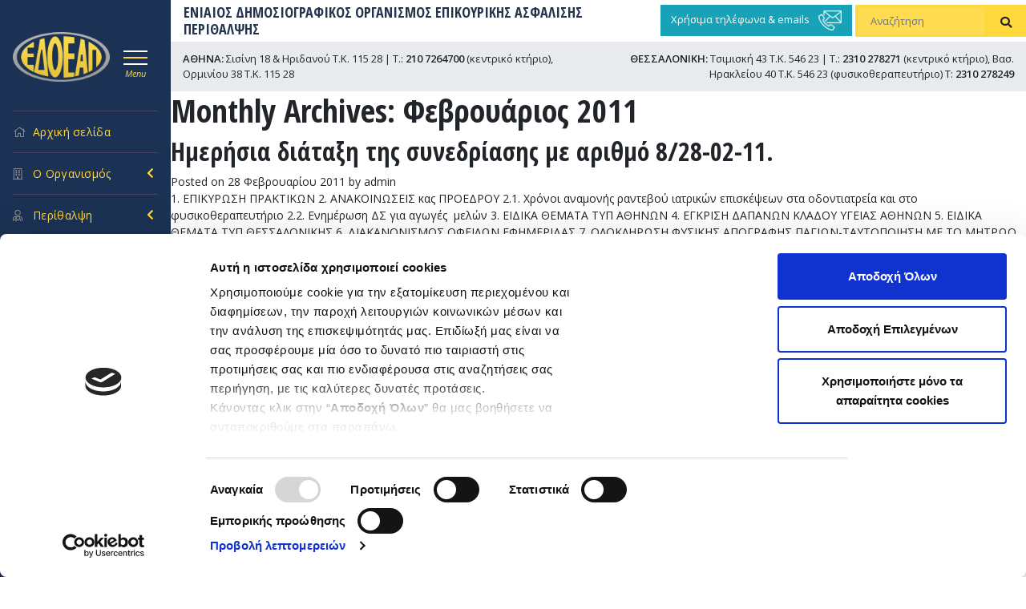

--- FILE ---
content_type: text/html; charset=UTF-8
request_url: https://www.edoeap.gr/2011/02/
body_size: 27445
content:
<!DOCTYPE html>
<html dir="ltr" lang="el" prefix="og: https://ogp.me/ns#">
<head>
<meta charset="UTF-8" />

    <link rel="icon" type="image/png" href="https://www.edoeap.gr/wp-content/themes/edoeap/images/favicon.png">
    <meta name="viewport" content="width=device-width, initial-scale=1, shrink-to-fit=no">
    <script src="https://www.edoeap.gr/wp-content/themes/edoeap/assets/jquery-3.5.1.min.js" crossorigin="anonymous"></script>
    <link href="https://fonts.googleapis.com/css2?family=Open+Sans+Condensed:wght@300;700&family=Open+Sans:ital,wght@0,300;0,400;0,600;1,400&display=swap" rel="stylesheet">
    <link rel="profile" href="http://gmpg.org/xfn/11" />
    <link href="https://www.edoeap.gr/wp-content/themes/edoeap/assets/dist/css/bootstrap.min.css" rel="stylesheet">
    <link href="https://www.edoeap.gr/wp-content/themes/edoeap/assets/FontAw/css/all.min.css" rel="stylesheet">
    <link rel="stylesheet" type="text/css" media="all" href="https://www.edoeap.gr/wp-content/themes/edoeap/style.css" />
    <link rel="pingback" href="https://www.edoeap.gr/xmlrpc.php">

		<!-- All in One SEO 4.5.0 - aioseo.com -->
		<title>Φεβρουάριος, 2011 - ΕΔΟΕΑΠ</title>
		<meta name="robots" content="max-image-preview:large" />
		<link rel="canonical" href="https://www.edoeap.gr/2011/02/" />
		<meta name="generator" content="All in One SEO (AIOSEO) 4.5.0" />
		<script type="application/ld+json" class="aioseo-schema">
			{"@context":"https:\/\/schema.org","@graph":[{"@type":"BreadcrumbList","@id":"https:\/\/www.edoeap.gr\/2011\/02\/#breadcrumblist","itemListElement":[{"@type":"ListItem","@id":"https:\/\/www.edoeap.gr\/#listItem","position":1,"name":"Home","item":"https:\/\/www.edoeap.gr\/","nextItem":"https:\/\/www.edoeap.gr\/2011\/#listItem"},{"@type":"ListItem","@id":"https:\/\/www.edoeap.gr\/2011\/#listItem","position":2,"name":"2011","item":"https:\/\/www.edoeap.gr\/2011\/","nextItem":"https:\/\/www.edoeap.gr\/2011\/02\/#listItem","previousItem":"https:\/\/www.edoeap.gr\/#listItem"},{"@type":"ListItem","@id":"https:\/\/www.edoeap.gr\/2011\/02\/#listItem","position":3,"name":"\u03a6\u03b5\u03b2\u03c1\u03bf\u03c5\u03ac\u03c1\u03b9\u03bf\u03c2, 2011","previousItem":"https:\/\/www.edoeap.gr\/2011\/#listItem"}]},{"@type":"CollectionPage","@id":"https:\/\/www.edoeap.gr\/2011\/02\/#collectionpage","url":"https:\/\/www.edoeap.gr\/2011\/02\/","name":"\u03a6\u03b5\u03b2\u03c1\u03bf\u03c5\u03ac\u03c1\u03b9\u03bf\u03c2, 2011 - \u0395\u0394\u039f\u0395\u0391\u03a0","inLanguage":"el","isPartOf":{"@id":"https:\/\/www.edoeap.gr\/#website"},"breadcrumb":{"@id":"https:\/\/www.edoeap.gr\/2011\/02\/#breadcrumblist"}},{"@type":"Organization","@id":"https:\/\/www.edoeap.gr\/#organization","name":"\u0395\u0394\u039f\u0395\u0391\u03a0","url":"https:\/\/www.edoeap.gr\/"},{"@type":"WebSite","@id":"https:\/\/www.edoeap.gr\/#website","url":"https:\/\/www.edoeap.gr\/","name":"\u0395\u0394\u039f\u0395\u0391\u03a0","description":"\u0395\u039d\u0399\u0391\u0399\u039f\u03a3 \u0394\u0397\u039c\u039f\u03a3\u0399\u039f\u0393\u03a1\u0391\u03a6\u0399\u039a\u039f\u03a3 \u039f\u03a1\u0393\u0391\u039d\u0399\u03a3\u039c\u039f\u03a3  \u0395\u03a0\u0399\u039a\u039f\u03a5\u03a1\u0399\u039a\u0397\u03a3 \u0391\u03a3\u03a6\u0391\u039b\u0399\u03a3\u0397\u03a3 \u03a0\u0395\u03a1\u0399\u0398\u0391\u039b\u03a8\u0397\u03a3","inLanguage":"el","publisher":{"@id":"https:\/\/www.edoeap.gr\/#organization"}}]}
		</script>
		<!-- All in One SEO -->

<link rel='dns-prefetch' href='//static.addtoany.com' />
<link rel='dns-prefetch' href='//www.google.com' />
<link rel='dns-prefetch' href='//cdnjs.cloudflare.com' />
<link rel="alternate" type="application/rss+xml" title="Ροή RSS &raquo; ΕΔΟΕΑΠ" href="https://www.edoeap.gr/feed/" />
<link rel="alternate" type="application/rss+xml" title="Ροή Σχολίων &raquo; ΕΔΟΕΑΠ" href="https://www.edoeap.gr/comments/feed/" />
<script type="text/javascript">
window._wpemojiSettings = {"baseUrl":"https:\/\/s.w.org\/images\/core\/emoji\/14.0.0\/72x72\/","ext":".png","svgUrl":"https:\/\/s.w.org\/images\/core\/emoji\/14.0.0\/svg\/","svgExt":".svg","source":{"concatemoji":"https:\/\/www.edoeap.gr\/wp-includes\/js\/wp-emoji-release.min.js?ver=f49be2ab0484e135fd077fc78099e3d6"}};
/*! This file is auto-generated */
!function(i,n){var o,s,e;function c(e){try{var t={supportTests:e,timestamp:(new Date).valueOf()};sessionStorage.setItem(o,JSON.stringify(t))}catch(e){}}function p(e,t,n){e.clearRect(0,0,e.canvas.width,e.canvas.height),e.fillText(t,0,0);var t=new Uint32Array(e.getImageData(0,0,e.canvas.width,e.canvas.height).data),r=(e.clearRect(0,0,e.canvas.width,e.canvas.height),e.fillText(n,0,0),new Uint32Array(e.getImageData(0,0,e.canvas.width,e.canvas.height).data));return t.every(function(e,t){return e===r[t]})}function u(e,t,n){switch(t){case"flag":return n(e,"\ud83c\udff3\ufe0f\u200d\u26a7\ufe0f","\ud83c\udff3\ufe0f\u200b\u26a7\ufe0f")?!1:!n(e,"\ud83c\uddfa\ud83c\uddf3","\ud83c\uddfa\u200b\ud83c\uddf3")&&!n(e,"\ud83c\udff4\udb40\udc67\udb40\udc62\udb40\udc65\udb40\udc6e\udb40\udc67\udb40\udc7f","\ud83c\udff4\u200b\udb40\udc67\u200b\udb40\udc62\u200b\udb40\udc65\u200b\udb40\udc6e\u200b\udb40\udc67\u200b\udb40\udc7f");case"emoji":return!n(e,"\ud83e\udef1\ud83c\udffb\u200d\ud83e\udef2\ud83c\udfff","\ud83e\udef1\ud83c\udffb\u200b\ud83e\udef2\ud83c\udfff")}return!1}function f(e,t,n){var r="undefined"!=typeof WorkerGlobalScope&&self instanceof WorkerGlobalScope?new OffscreenCanvas(300,150):i.createElement("canvas"),a=r.getContext("2d",{willReadFrequently:!0}),o=(a.textBaseline="top",a.font="600 32px Arial",{});return e.forEach(function(e){o[e]=t(a,e,n)}),o}function t(e){var t=i.createElement("script");t.src=e,t.defer=!0,i.head.appendChild(t)}"undefined"!=typeof Promise&&(o="wpEmojiSettingsSupports",s=["flag","emoji"],n.supports={everything:!0,everythingExceptFlag:!0},e=new Promise(function(e){i.addEventListener("DOMContentLoaded",e,{once:!0})}),new Promise(function(t){var n=function(){try{var e=JSON.parse(sessionStorage.getItem(o));if("object"==typeof e&&"number"==typeof e.timestamp&&(new Date).valueOf()<e.timestamp+604800&&"object"==typeof e.supportTests)return e.supportTests}catch(e){}return null}();if(!n){if("undefined"!=typeof Worker&&"undefined"!=typeof OffscreenCanvas&&"undefined"!=typeof URL&&URL.createObjectURL&&"undefined"!=typeof Blob)try{var e="postMessage("+f.toString()+"("+[JSON.stringify(s),u.toString(),p.toString()].join(",")+"));",r=new Blob([e],{type:"text/javascript"}),a=new Worker(URL.createObjectURL(r),{name:"wpTestEmojiSupports"});return void(a.onmessage=function(e){c(n=e.data),a.terminate(),t(n)})}catch(e){}c(n=f(s,u,p))}t(n)}).then(function(e){for(var t in e)n.supports[t]=e[t],n.supports.everything=n.supports.everything&&n.supports[t],"flag"!==t&&(n.supports.everythingExceptFlag=n.supports.everythingExceptFlag&&n.supports[t]);n.supports.everythingExceptFlag=n.supports.everythingExceptFlag&&!n.supports.flag,n.DOMReady=!1,n.readyCallback=function(){n.DOMReady=!0}}).then(function(){return e}).then(function(){var e;n.supports.everything||(n.readyCallback(),(e=n.source||{}).concatemoji?t(e.concatemoji):e.wpemoji&&e.twemoji&&(t(e.twemoji),t(e.wpemoji)))}))}((window,document),window._wpemojiSettings);
</script>
<style type="text/css">
img.wp-smiley,
img.emoji {
	display: inline !important;
	border: none !important;
	box-shadow: none !important;
	height: 1em !important;
	width: 1em !important;
	margin: 0 0.07em !important;
	vertical-align: -0.1em !important;
	background: none !important;
	padding: 0 !important;
}
</style>
	<link rel='stylesheet' id='dashicons-css' href='https://www.edoeap.gr/wp-includes/css/dashicons.min.css?ver=f49be2ab0484e135fd077fc78099e3d6' type='text/css' media='all' />
<link rel='stylesheet' id='thickbox-css' href='https://www.edoeap.gr/wp-includes/js/thickbox/thickbox.css?ver=f49be2ab0484e135fd077fc78099e3d6' type='text/css' media='all' />
<link rel='stylesheet' id='wp-block-library-css' href='https://www.edoeap.gr/wp-includes/css/dist/block-library/style.min.css?ver=f49be2ab0484e135fd077fc78099e3d6' type='text/css' media='all' />
<style id='wp-block-library-theme-inline-css' type='text/css'>
.wp-block-audio figcaption{color:#555;font-size:13px;text-align:center}.is-dark-theme .wp-block-audio figcaption{color:hsla(0,0%,100%,.65)}.wp-block-audio{margin:0 0 1em}.wp-block-code{border:1px solid #ccc;border-radius:4px;font-family:Menlo,Consolas,monaco,monospace;padding:.8em 1em}.wp-block-embed figcaption{color:#555;font-size:13px;text-align:center}.is-dark-theme .wp-block-embed figcaption{color:hsla(0,0%,100%,.65)}.wp-block-embed{margin:0 0 1em}.blocks-gallery-caption{color:#555;font-size:13px;text-align:center}.is-dark-theme .blocks-gallery-caption{color:hsla(0,0%,100%,.65)}.wp-block-image figcaption{color:#555;font-size:13px;text-align:center}.is-dark-theme .wp-block-image figcaption{color:hsla(0,0%,100%,.65)}.wp-block-image{margin:0 0 1em}.wp-block-pullquote{border-bottom:4px solid;border-top:4px solid;color:currentColor;margin-bottom:1.75em}.wp-block-pullquote cite,.wp-block-pullquote footer,.wp-block-pullquote__citation{color:currentColor;font-size:.8125em;font-style:normal;text-transform:uppercase}.wp-block-quote{border-left:.25em solid;margin:0 0 1.75em;padding-left:1em}.wp-block-quote cite,.wp-block-quote footer{color:currentColor;font-size:.8125em;font-style:normal;position:relative}.wp-block-quote.has-text-align-right{border-left:none;border-right:.25em solid;padding-left:0;padding-right:1em}.wp-block-quote.has-text-align-center{border:none;padding-left:0}.wp-block-quote.is-large,.wp-block-quote.is-style-large,.wp-block-quote.is-style-plain{border:none}.wp-block-search .wp-block-search__label{font-weight:700}.wp-block-search__button{border:1px solid #ccc;padding:.375em .625em}:where(.wp-block-group.has-background){padding:1.25em 2.375em}.wp-block-separator.has-css-opacity{opacity:.4}.wp-block-separator{border:none;border-bottom:2px solid;margin-left:auto;margin-right:auto}.wp-block-separator.has-alpha-channel-opacity{opacity:1}.wp-block-separator:not(.is-style-wide):not(.is-style-dots){width:100px}.wp-block-separator.has-background:not(.is-style-dots){border-bottom:none;height:1px}.wp-block-separator.has-background:not(.is-style-wide):not(.is-style-dots){height:2px}.wp-block-table{margin:0 0 1em}.wp-block-table td,.wp-block-table th{word-break:normal}.wp-block-table figcaption{color:#555;font-size:13px;text-align:center}.is-dark-theme .wp-block-table figcaption{color:hsla(0,0%,100%,.65)}.wp-block-video figcaption{color:#555;font-size:13px;text-align:center}.is-dark-theme .wp-block-video figcaption{color:hsla(0,0%,100%,.65)}.wp-block-video{margin:0 0 1em}.wp-block-template-part.has-background{margin-bottom:0;margin-top:0;padding:1.25em 2.375em}
</style>
<link rel='stylesheet' id='helpie-faq-bundle-styles-css' href='https://www.edoeap.gr/wp-content/plugins/helpie-faq/assets/bundles/main.app.css?ver=1.12' type='text/css' media='all' />
<style id='classic-theme-styles-inline-css' type='text/css'>
/*! This file is auto-generated */
.wp-block-button__link{color:#fff;background-color:#32373c;border-radius:9999px;box-shadow:none;text-decoration:none;padding:calc(.667em + 2px) calc(1.333em + 2px);font-size:1.125em}.wp-block-file__button{background:#32373c;color:#fff;text-decoration:none}
</style>
<style id='global-styles-inline-css' type='text/css'>
body{--wp--preset--color--black: #000;--wp--preset--color--cyan-bluish-gray: #abb8c3;--wp--preset--color--white: #fff;--wp--preset--color--pale-pink: #f78da7;--wp--preset--color--vivid-red: #cf2e2e;--wp--preset--color--luminous-vivid-orange: #ff6900;--wp--preset--color--luminous-vivid-amber: #fcb900;--wp--preset--color--light-green-cyan: #7bdcb5;--wp--preset--color--vivid-green-cyan: #00d084;--wp--preset--color--pale-cyan-blue: #8ed1fc;--wp--preset--color--vivid-cyan-blue: #0693e3;--wp--preset--color--vivid-purple: #9b51e0;--wp--preset--color--blue: #0066cc;--wp--preset--color--medium-gray: #666;--wp--preset--color--light-gray: #f1f1f1;--wp--preset--gradient--vivid-cyan-blue-to-vivid-purple: linear-gradient(135deg,rgba(6,147,227,1) 0%,rgb(155,81,224) 100%);--wp--preset--gradient--light-green-cyan-to-vivid-green-cyan: linear-gradient(135deg,rgb(122,220,180) 0%,rgb(0,208,130) 100%);--wp--preset--gradient--luminous-vivid-amber-to-luminous-vivid-orange: linear-gradient(135deg,rgba(252,185,0,1) 0%,rgba(255,105,0,1) 100%);--wp--preset--gradient--luminous-vivid-orange-to-vivid-red: linear-gradient(135deg,rgba(255,105,0,1) 0%,rgb(207,46,46) 100%);--wp--preset--gradient--very-light-gray-to-cyan-bluish-gray: linear-gradient(135deg,rgb(238,238,238) 0%,rgb(169,184,195) 100%);--wp--preset--gradient--cool-to-warm-spectrum: linear-gradient(135deg,rgb(74,234,220) 0%,rgb(151,120,209) 20%,rgb(207,42,186) 40%,rgb(238,44,130) 60%,rgb(251,105,98) 80%,rgb(254,248,76) 100%);--wp--preset--gradient--blush-light-purple: linear-gradient(135deg,rgb(255,206,236) 0%,rgb(152,150,240) 100%);--wp--preset--gradient--blush-bordeaux: linear-gradient(135deg,rgb(254,205,165) 0%,rgb(254,45,45) 50%,rgb(107,0,62) 100%);--wp--preset--gradient--luminous-dusk: linear-gradient(135deg,rgb(255,203,112) 0%,rgb(199,81,192) 50%,rgb(65,88,208) 100%);--wp--preset--gradient--pale-ocean: linear-gradient(135deg,rgb(255,245,203) 0%,rgb(182,227,212) 50%,rgb(51,167,181) 100%);--wp--preset--gradient--electric-grass: linear-gradient(135deg,rgb(202,248,128) 0%,rgb(113,206,126) 100%);--wp--preset--gradient--midnight: linear-gradient(135deg,rgb(2,3,129) 0%,rgb(40,116,252) 100%);--wp--preset--font-size--small: 13px;--wp--preset--font-size--medium: 20px;--wp--preset--font-size--large: 36px;--wp--preset--font-size--x-large: 42px;--wp--preset--spacing--20: 0.44rem;--wp--preset--spacing--30: 0.67rem;--wp--preset--spacing--40: 1rem;--wp--preset--spacing--50: 1.5rem;--wp--preset--spacing--60: 2.25rem;--wp--preset--spacing--70: 3.38rem;--wp--preset--spacing--80: 5.06rem;--wp--preset--shadow--natural: 6px 6px 9px rgba(0, 0, 0, 0.2);--wp--preset--shadow--deep: 12px 12px 50px rgba(0, 0, 0, 0.4);--wp--preset--shadow--sharp: 6px 6px 0px rgba(0, 0, 0, 0.2);--wp--preset--shadow--outlined: 6px 6px 0px -3px rgba(255, 255, 255, 1), 6px 6px rgba(0, 0, 0, 1);--wp--preset--shadow--crisp: 6px 6px 0px rgba(0, 0, 0, 1);}:where(.is-layout-flex){gap: 0.5em;}:where(.is-layout-grid){gap: 0.5em;}body .is-layout-flow > .alignleft{float: left;margin-inline-start: 0;margin-inline-end: 2em;}body .is-layout-flow > .alignright{float: right;margin-inline-start: 2em;margin-inline-end: 0;}body .is-layout-flow > .aligncenter{margin-left: auto !important;margin-right: auto !important;}body .is-layout-constrained > .alignleft{float: left;margin-inline-start: 0;margin-inline-end: 2em;}body .is-layout-constrained > .alignright{float: right;margin-inline-start: 2em;margin-inline-end: 0;}body .is-layout-constrained > .aligncenter{margin-left: auto !important;margin-right: auto !important;}body .is-layout-constrained > :where(:not(.alignleft):not(.alignright):not(.alignfull)){max-width: var(--wp--style--global--content-size);margin-left: auto !important;margin-right: auto !important;}body .is-layout-constrained > .alignwide{max-width: var(--wp--style--global--wide-size);}body .is-layout-flex{display: flex;}body .is-layout-flex{flex-wrap: wrap;align-items: center;}body .is-layout-flex > *{margin: 0;}body .is-layout-grid{display: grid;}body .is-layout-grid > *{margin: 0;}:where(.wp-block-columns.is-layout-flex){gap: 2em;}:where(.wp-block-columns.is-layout-grid){gap: 2em;}:where(.wp-block-post-template.is-layout-flex){gap: 1.25em;}:where(.wp-block-post-template.is-layout-grid){gap: 1.25em;}.has-black-color{color: var(--wp--preset--color--black) !important;}.has-cyan-bluish-gray-color{color: var(--wp--preset--color--cyan-bluish-gray) !important;}.has-white-color{color: var(--wp--preset--color--white) !important;}.has-pale-pink-color{color: var(--wp--preset--color--pale-pink) !important;}.has-vivid-red-color{color: var(--wp--preset--color--vivid-red) !important;}.has-luminous-vivid-orange-color{color: var(--wp--preset--color--luminous-vivid-orange) !important;}.has-luminous-vivid-amber-color{color: var(--wp--preset--color--luminous-vivid-amber) !important;}.has-light-green-cyan-color{color: var(--wp--preset--color--light-green-cyan) !important;}.has-vivid-green-cyan-color{color: var(--wp--preset--color--vivid-green-cyan) !important;}.has-pale-cyan-blue-color{color: var(--wp--preset--color--pale-cyan-blue) !important;}.has-vivid-cyan-blue-color{color: var(--wp--preset--color--vivid-cyan-blue) !important;}.has-vivid-purple-color{color: var(--wp--preset--color--vivid-purple) !important;}.has-black-background-color{background-color: var(--wp--preset--color--black) !important;}.has-cyan-bluish-gray-background-color{background-color: var(--wp--preset--color--cyan-bluish-gray) !important;}.has-white-background-color{background-color: var(--wp--preset--color--white) !important;}.has-pale-pink-background-color{background-color: var(--wp--preset--color--pale-pink) !important;}.has-vivid-red-background-color{background-color: var(--wp--preset--color--vivid-red) !important;}.has-luminous-vivid-orange-background-color{background-color: var(--wp--preset--color--luminous-vivid-orange) !important;}.has-luminous-vivid-amber-background-color{background-color: var(--wp--preset--color--luminous-vivid-amber) !important;}.has-light-green-cyan-background-color{background-color: var(--wp--preset--color--light-green-cyan) !important;}.has-vivid-green-cyan-background-color{background-color: var(--wp--preset--color--vivid-green-cyan) !important;}.has-pale-cyan-blue-background-color{background-color: var(--wp--preset--color--pale-cyan-blue) !important;}.has-vivid-cyan-blue-background-color{background-color: var(--wp--preset--color--vivid-cyan-blue) !important;}.has-vivid-purple-background-color{background-color: var(--wp--preset--color--vivid-purple) !important;}.has-black-border-color{border-color: var(--wp--preset--color--black) !important;}.has-cyan-bluish-gray-border-color{border-color: var(--wp--preset--color--cyan-bluish-gray) !important;}.has-white-border-color{border-color: var(--wp--preset--color--white) !important;}.has-pale-pink-border-color{border-color: var(--wp--preset--color--pale-pink) !important;}.has-vivid-red-border-color{border-color: var(--wp--preset--color--vivid-red) !important;}.has-luminous-vivid-orange-border-color{border-color: var(--wp--preset--color--luminous-vivid-orange) !important;}.has-luminous-vivid-amber-border-color{border-color: var(--wp--preset--color--luminous-vivid-amber) !important;}.has-light-green-cyan-border-color{border-color: var(--wp--preset--color--light-green-cyan) !important;}.has-vivid-green-cyan-border-color{border-color: var(--wp--preset--color--vivid-green-cyan) !important;}.has-pale-cyan-blue-border-color{border-color: var(--wp--preset--color--pale-cyan-blue) !important;}.has-vivid-cyan-blue-border-color{border-color: var(--wp--preset--color--vivid-cyan-blue) !important;}.has-vivid-purple-border-color{border-color: var(--wp--preset--color--vivid-purple) !important;}.has-vivid-cyan-blue-to-vivid-purple-gradient-background{background: var(--wp--preset--gradient--vivid-cyan-blue-to-vivid-purple) !important;}.has-light-green-cyan-to-vivid-green-cyan-gradient-background{background: var(--wp--preset--gradient--light-green-cyan-to-vivid-green-cyan) !important;}.has-luminous-vivid-amber-to-luminous-vivid-orange-gradient-background{background: var(--wp--preset--gradient--luminous-vivid-amber-to-luminous-vivid-orange) !important;}.has-luminous-vivid-orange-to-vivid-red-gradient-background{background: var(--wp--preset--gradient--luminous-vivid-orange-to-vivid-red) !important;}.has-very-light-gray-to-cyan-bluish-gray-gradient-background{background: var(--wp--preset--gradient--very-light-gray-to-cyan-bluish-gray) !important;}.has-cool-to-warm-spectrum-gradient-background{background: var(--wp--preset--gradient--cool-to-warm-spectrum) !important;}.has-blush-light-purple-gradient-background{background: var(--wp--preset--gradient--blush-light-purple) !important;}.has-blush-bordeaux-gradient-background{background: var(--wp--preset--gradient--blush-bordeaux) !important;}.has-luminous-dusk-gradient-background{background: var(--wp--preset--gradient--luminous-dusk) !important;}.has-pale-ocean-gradient-background{background: var(--wp--preset--gradient--pale-ocean) !important;}.has-electric-grass-gradient-background{background: var(--wp--preset--gradient--electric-grass) !important;}.has-midnight-gradient-background{background: var(--wp--preset--gradient--midnight) !important;}.has-small-font-size{font-size: var(--wp--preset--font-size--small) !important;}.has-medium-font-size{font-size: var(--wp--preset--font-size--medium) !important;}.has-large-font-size{font-size: var(--wp--preset--font-size--large) !important;}.has-x-large-font-size{font-size: var(--wp--preset--font-size--x-large) !important;}
.wp-block-navigation a:where(:not(.wp-element-button)){color: inherit;}
:where(.wp-block-post-template.is-layout-flex){gap: 1.25em;}:where(.wp-block-post-template.is-layout-grid){gap: 1.25em;}
:where(.wp-block-columns.is-layout-flex){gap: 2em;}:where(.wp-block-columns.is-layout-grid){gap: 2em;}
.wp-block-pullquote{font-size: 1.5em;line-height: 1.6;}
</style>
<link rel='stylesheet' id='contact-form-7-css' href='https://www.edoeap.gr/wp-content/plugins/contact-form-7/includes/css/styles.css?ver=5.7.7' type='text/css' media='all' />
<link rel='stylesheet' id='wpsl-styles-css' href='https://www.edoeap.gr/wp-content/plugins/wp-store-locator/css/styles.min.css?ver=2.2.241' type='text/css' media='all' />
<link rel='stylesheet' id='twentyten-block-style-css' href='https://www.edoeap.gr/wp-content/themes/edoeap/blocks.css?ver=20181218' type='text/css' media='all' />
<link rel='stylesheet' id='tablepress-default-css' href='https://www.edoeap.gr/wp-content/plugins/tablepress/css/build/default.css?ver=2.3' type='text/css' media='all' />
<link rel='stylesheet' id='addtoany-css' href='https://www.edoeap.gr/wp-content/plugins/add-to-any/addtoany.min.css?ver=1.16' type='text/css' media='all' />
<script type='text/javascript' src='https://www.edoeap.gr/wp-includes/js/jquery/jquery.min.js?ver=3.7.0' id='jquery-core-js'></script>
<script type='text/javascript' src='https://www.edoeap.gr/wp-includes/js/jquery/jquery-migrate.min.js?ver=3.4.1' id='jquery-migrate-js'></script>
<script id="addtoany-core-js-before" type="text/javascript">
window.a2a_config=window.a2a_config||{};a2a_config.callbacks=[];a2a_config.overlays=[];a2a_config.templates={};a2a_localize = {
	Share: "Μοιραστείτε",
	Save: "Αποθήκευση",
	Subscribe: "Εγγραφείτε",
	Email: "Email",
	Bookmark: "Προσθήκη στα Αγαπημένα",
	ShowAll: "Προβολή όλων",
	ShowLess: "Προβολή λιγότερων",
	FindServices: "Αναζήτηση υπηρεσίας(ιών)",
	FindAnyServiceToAddTo: "Άμεση προσθήκη κάθε υπηρεσίας",
	PoweredBy: "Powered by",
	ShareViaEmail: "Μοιραστείτε μέσω e-mail",
	SubscribeViaEmail: "Εγγραφείτε μέσω e-mail",
	BookmarkInYourBrowser: "Προσθήκη στα Αγαπημένα μέσα από τον σελιδοδείκτη σας",
	BookmarkInstructions: "Πατήστε Ctrl+D or \u2318+D για να προσθέσετε τη σελίδα στα Αγαπημένα σας",
	AddToYourFavorites: "Προσθήκη στα Αγαπημένα",
	SendFromWebOrProgram: "Αποστολή από οποιοδήποτε e-mail διεύθυνση ή e-mail πρόγραμμα",
	EmailProgram: "E-mail πρόγραμμα",
	More: "Περισσότερα &#8230;",
	ThanksForSharing: "Ευχαριστώ για την κοινοποίηση!",
	ThanksForFollowing: "Ευχαριστώ που με ακολουθείτε!"
};
</script>
<script type='text/javascript' async src='https://static.addtoany.com/menu/page.js' id='addtoany-core-js'></script>
<script type='text/javascript' async src='https://www.edoeap.gr/wp-content/plugins/add-to-any/addtoany.min.js?ver=1.1' id='addtoany-jquery-js'></script>
<script type='text/javascript' src='https://www.edoeap.gr/wp-content/plugins/itro-popup/scripts/itro-scripts.js?ver=f49be2ab0484e135fd077fc78099e3d6' id='itro-scripts-js'></script>
<script type='text/javascript' src='//cdnjs.cloudflare.com/ajax/libs/jquery-easing/1.4.1/jquery.easing.min.js?ver=f49be2ab0484e135fd077fc78099e3d6' id='jquery-easing-js'></script>
<link rel="https://api.w.org/" href="https://www.edoeap.gr/wp-json/" /><link rel="EditURI" type="application/rsd+xml" title="RSD" href="https://www.edoeap.gr/xmlrpc.php?rsd" />

<style type="text/css">.helpie-faq.accordions.custom-styles .accordion .accordion__item .accordion__header{padding-top:15px;padding-right:15px;padding-bottom:15px;padding-left:15px;}.helpie-faq.accordions.custom-styles .accordion .accordion__item .accordion__body{padding-top:15px;padding-right:15px;padding-bottom:0px;padding-left:15px;}.helpie-faq.accordions.custom-styles .accordion .accordion__item{border-top-width:0px;border-right-width:0px;border-bottom-width:1px;border-left-width:0px;border-color:#f2f2f2;border-style:solid;}.helpie-faq.custom-styles .accordion .accordion__item{margin-top:0px;margin-right:0px;margin-bottom:0px;margin-left:0px;}.helpie-faq.custom-styles .accordion__item .accordion__header .accordion__toggle .accordion__toggle-icons{color:#44596B!important}.helpie-faq.custom-styles .accordion__header:after,.helpie-faq.custom-styles .accordion__header:before{background-color:#44596B!important}</style><style id="wpforms-css-vars-root">
				:root {
					--wpforms-field-border-radius: 3px;
--wpforms-field-background-color: #ffffff;
--wpforms-field-border-color: rgba( 0, 0, 0, 0.25 );
--wpforms-field-text-color: rgba( 0, 0, 0, 0.7 );
--wpforms-label-color: rgba( 0, 0, 0, 0.85 );
--wpforms-label-sublabel-color: rgba( 0, 0, 0, 0.55 );
--wpforms-label-error-color: #d63637;
--wpforms-button-border-radius: 3px;
--wpforms-button-background-color: #066aab;
--wpforms-button-text-color: #ffffff;
--wpforms-field-size-input-height: 43px;
--wpforms-field-size-input-spacing: 15px;
--wpforms-field-size-font-size: 16px;
--wpforms-field-size-line-height: 19px;
--wpforms-field-size-padding-h: 14px;
--wpforms-field-size-checkbox-size: 16px;
--wpforms-field-size-sublabel-spacing: 5px;
--wpforms-field-size-icon-size: 1;
--wpforms-label-size-font-size: 16px;
--wpforms-label-size-line-height: 19px;
--wpforms-label-size-sublabel-font-size: 14px;
--wpforms-label-size-sublabel-line-height: 17px;
--wpforms-button-size-font-size: 17px;
--wpforms-button-size-height: 41px;
--wpforms-button-size-padding-h: 15px;
--wpforms-button-size-margin-top: 10px;

				}
			</style>    <script id="Cookiebot" src="https://consent.cookiebot.com/uc.js" data-cbid="58a545c7-f8ca-462d-823b-e2760900f89d" data-blockingmode="auto" type="text/javascript"></script>
</head>

<body class="archive date">

    <nav class="navbar sticky-top position-relative position-lg-sticky bg-white flex-lg-nowrap p-0">
        <div class="col-lg-3 col-xl-2 mr-lg-0 bg-dark-blue">
            <div class="row d-lg-none">
                <div class="col-8 p-lg-0 py-2 text-left">
                    <div class="brand-logo">
                        <a href="https://www.edoeap.gr"><img src="https://www.edoeap.gr/wp-content/themes/edoeap/images/site-logo.png" alt="ΕΔΟΕΑΠ"></a>
                    </div>
                </div>
                <div class="col-4 p-lg-0 text-right">
                    <div class="mega-menu-trigger">
                        <button class="navbar-toggler collapsed" type="button" data-toggle="collapse" data-target="#MegaMenu" aria-controls="MegaMenu" aria-expanded="false" aria-label="Toggle navigation">
                            <span></span>
                            <span></span>
                            <span></span>
                            <em>Menu</em>
                        </button>
                    </div>
                </div>
            </div>
        </div>
                <div class="col-7 col-lg-4 col-xl-5 mr-0 px-3 navbar-brand">
            <h1>ΕΝΙΑΙΟΣ ΔΗΜΟΣΙΟΓΡΑΦΙΚΟΣ ΟΡΓΑΝΙΣΜΟΣ  ΕΠΙΚΟΥΡΙΚΗΣ ΑΣΦΑΛΙΣΗΣ ΠΕΡΙΘΑΛΨΗΣ</h1>
        </div>

        <div class="col-3 col-lg-2 col-xl-3 mr-0 px-1 text-right">
            <a href="https://www.edoeap.gr/contact/" class="btn btn-info header-contact">
                Χρήσιμα τηλέφωνα & emails
                <img src="https://www.edoeap.gr/wp-content/uploads/2021/10/tel-mail3.png" height="25" alt="Χρήσιμα τηλέφωνα & emails" title="Χρήσιμα τηλέφωνα & emails" class="pl-2">
            </a>
        </div>

        		<div class="col-2 d-lg-none">
            <button type="button" class="btn search-trigger collapsed float-right" data-toggle="collapse" data-target="#search-form"><i class="fas fa-search"></i></button>
        </div>
		<div class="col-lg-3 col-xl-2 bg-yellow mr-0 px-0 collapse d-lg-flex" id="search-form">
			<form method="get" id="search" action="https://www.edoeap.gr">
            	<input class="form-control form-control-dark" name="s" type="text" placeholder="Αναζήτηση" aria-label="Αναζήτηση">
            	<button type="submit" class="btn search-button"><i class="fas fa-search"></i></button>
			</form>
        </div>
    </nav>

    <nav class="position-absolute position-lg-fixed py-4 px-2 burger-menu-wrapper bg-yellow collapse" id="MegaMenu">
        <div class="row m-0">
            <div class="col-lg-3 col-xl-2"></div>
            <div class="col-lg-7 col-xl-7">
                                <ul id="MyMenu" class="desktop">
                    <li id="menu-item-28463" class="menu-item menu-item-type-custom menu-item-object-custom menu-item-has-children menu-item-28463"><a title="Νέα και Ανακοινώσεις" href="#">Νέα και Ανακοινώσεις</a>
<ul class="sub-menu">
	<li id="menu-item-28464" class="menu-item menu-item-type-post_type menu-item-object-page menu-item-28464"><a title="Πρόσφατα Νέα &#038; Ανακοινώσεις" href="https://www.edoeap.gr/%cf%80%cf%81%cf%8c%cf%83%cf%86%ce%b1%cf%84%ce%b1-%ce%bd%ce%ad%ce%b1-%ce%b1%ce%bd%ce%b1%ce%ba%ce%bf%ce%b9%ce%bd%cf%8e%cf%83%ce%b5%ce%b9%cf%82/">Πρόσφατα Νέα &#038; Ανακοινώσεις</a></li>
	<li id="menu-item-28465" class="menu-item menu-item-type-post_type menu-item-object-page menu-item-28465"><a title="Παλαιότερα Νέα &#038; Ανακοινώσεις" href="https://www.edoeap.gr/%cf%80%ce%b1%ce%bb%ce%b1%ce%b9%cf%8c%cf%84%ce%b5%cf%81%ce%b1-%ce%bd%ce%ad%ce%b1-%ce%b1%ce%bd%ce%b1%ce%ba%ce%bf%ce%b9%ce%bd%cf%8e%cf%83%ce%b5%ce%b9%cf%82/">Παλαιότερα Νέα &#038; Ανακοινώσεις</a></li>
</ul>
</li>
<li id="menu-item-28466" class="menu-item menu-item-type-taxonomy menu-item-object-category menu-item-28466"><a href="https://www.edoeap.gr/category/%ce%b4%ce%b5%ce%bb%cf%84%ce%b9%ce%b1-%cf%84%cf%85%cf%80%ce%bf%cf%85/">Δελτία Τύπου</a></li>
<li id="menu-item-28468" class="menu-item menu-item-type-taxonomy menu-item-object-category menu-item-28468"><a href="https://www.edoeap.gr/category/%cf%80%cf%81%ce%bf%ce%ba%ce%b7%cf%81%cf%8d%ce%be%ce%b5%ce%b9%cf%82-%ce%ba%ce%b1%ce%b9-%ce%b4%ce%b9%ce%b1%ce%b3%cf%89%ce%bd%ce%b9%cf%83%ce%bc%ce%bf%ce%af/">Προκηρύξεις και Διαγωνισμοί</a></li>
<li id="menu-item-28481" class="menu-item menu-item-type-taxonomy menu-item-object-category menu-item-28481"><a href="https://www.edoeap.gr/category/%cf%8c%ce%bb%ce%b5%cf%82-%ce%bf%ce%b9-%ce%b5%ce%b3%ce%ba%cf%8d%ce%ba%ce%bb%ce%b9%ce%bf%ce%b9/">Όλες οι Εγκύκλιοι</a></li>
<li id="menu-item-28482" class="menu-item menu-item-type-taxonomy menu-item-object-category menu-item-28482"><a href="https://www.edoeap.gr/category/%ce%b5%ce%b3%ce%ba%cf%8d%ce%ba%ce%bb%ce%b9%ce%bf%ce%b9-%ce%b1%ce%ba%ce%b1-%ce%b1%ce%ba%ce%b5/">Εγκύκλιοι ΑΚΑ-ΑΚΕ</a></li>
<li id="menu-item-156863" class="menu-item menu-item-type-custom menu-item-object-custom menu-item-156863"><a target="_blank" rel="noopener" href="https://www.edoeap.gr/wp-content/uploads/2024/02/PINAKES-ASFALISI-1-1-2023.pdf">Πίνακες Ασφάλισης</a></li>
<li id="menu-item-28469" class="menu-item menu-item-type-taxonomy menu-item-object-category menu-item-has-children menu-item-28469"><a title="Θέματα συνεδριάσεων Δ.Σ" href="https://www.edoeap.gr/category/%ce%b8%ce%ad%ce%bc%ce%b1%cf%84%ce%b1-%cf%83%cf%85%ce%bd%ce%b5%ce%b4%cf%81%ce%b9%ce%ac%cf%83%ce%b5%cf%89%ce%bd-%ce%b4%cf%83/">Θέματα συνεδριάσεων Δ.Σ</a>
<ul class="sub-menu">
	<li id="menu-item-208526" class="menu-item menu-item-type-taxonomy menu-item-object-category menu-item-208526"><a href="https://www.edoeap.gr/category/%ce%b8%ce%ad%ce%bc%ce%b1%cf%84%ce%b1-%cf%83%cf%85%ce%bd%ce%b5%ce%b4%cf%81%ce%b9%ce%ac%cf%83%ce%b5%cf%89%ce%bd-%ce%b4%cf%83/%cf%83%cf%85%ce%bd%ce%b5%ce%b4%cf%81%ce%b9%ce%ac%cf%83%ce%b5%ce%b9%cf%82-%ce%ad%cf%84%ce%bf%cf%85%cf%82-2025/">Συνεδριάσεις έτους 2025</a></li>
	<li id="menu-item-152123" class="menu-item menu-item-type-taxonomy menu-item-object-category menu-item-152123"><a href="https://www.edoeap.gr/category/%ce%b8%ce%ad%ce%bc%ce%b1%cf%84%ce%b1-%cf%83%cf%85%ce%bd%ce%b5%ce%b4%cf%81%ce%b9%ce%ac%cf%83%ce%b5%cf%89%ce%bd-%ce%b4%cf%83/%cf%83%cf%85%ce%bd%ce%b5%ce%b4%cf%81%ce%b9%ce%ac%cf%83%ce%b5%ce%b9%cf%82-%ce%ad%cf%84%ce%bf%cf%85%cf%82-2024/">Συνεδριάσεις έτους 2024</a></li>
	<li id="menu-item-108457" class="menu-item menu-item-type-taxonomy menu-item-object-category menu-item-108457"><a href="https://www.edoeap.gr/category/%ce%b8%ce%ad%ce%bc%ce%b1%cf%84%ce%b1-%cf%83%cf%85%ce%bd%ce%b5%ce%b4%cf%81%ce%b9%ce%ac%cf%83%ce%b5%cf%89%ce%bd-%ce%b4%cf%83/%cf%83%cf%85%ce%bd%ce%b5%ce%b4%cf%81%ce%b9%ce%ac%cf%83%ce%b5%ce%b9%cf%82-%ce%ad%cf%84%ce%bf%cf%85%cf%82-2023/">Συνεδριάσεις έτους 2023</a></li>
	<li id="menu-item-64596" class="menu-item menu-item-type-taxonomy menu-item-object-category menu-item-64596"><a href="https://www.edoeap.gr/category/%ce%b8%ce%ad%ce%bc%ce%b1%cf%84%ce%b1-%cf%83%cf%85%ce%bd%ce%b5%ce%b4%cf%81%ce%b9%ce%ac%cf%83%ce%b5%cf%89%ce%bd-%ce%b4%cf%83/%cf%83%cf%85%ce%bd%ce%b5%ce%b4%cf%81%ce%b9%ce%ac%cf%83%ce%b5%ce%b9%cf%82-%ce%ad%cf%84%ce%bf%cf%85%cf%82-2022/">Συνεδριάσεις έτους 2022</a></li>
	<li id="menu-item-28624" class="menu-item menu-item-type-taxonomy menu-item-object-category menu-item-28624"><a href="https://www.edoeap.gr/category/%ce%b8%ce%ad%ce%bc%ce%b1%cf%84%ce%b1-%cf%83%cf%85%ce%bd%ce%b5%ce%b4%cf%81%ce%b9%ce%ac%cf%83%ce%b5%cf%89%ce%bd-%ce%b4%cf%83/%cf%83%cf%85%ce%bd%ce%b5%ce%b4%cf%81%ce%b9%ce%ac%cf%83%ce%b5%ce%b9%cf%82-%ce%ad%cf%84%ce%bf%cf%85%cf%82-2021/">Συνεδριάσεις έτους 2021</a></li>
	<li id="menu-item-28623" class="menu-item menu-item-type-taxonomy menu-item-object-category menu-item-28623"><a href="https://www.edoeap.gr/category/%ce%b8%ce%ad%ce%bc%ce%b1%cf%84%ce%b1-%cf%83%cf%85%ce%bd%ce%b5%ce%b4%cf%81%ce%b9%ce%ac%cf%83%ce%b5%cf%89%ce%bd-%ce%b4%cf%83/%cf%83%cf%85%ce%bd%ce%b5%ce%b4%cf%81%ce%b9%ce%ac%cf%83%ce%b5%ce%b9%cf%82-%ce%ad%cf%84%ce%bf%cf%85%cf%82-2020/">Συνεδριάσεις έτους 2020</a></li>
	<li id="menu-item-28470" class="menu-item menu-item-type-taxonomy menu-item-object-category menu-item-28470"><a href="https://www.edoeap.gr/category/%ce%b8%ce%ad%ce%bc%ce%b1%cf%84%ce%b1-%cf%83%cf%85%ce%bd%ce%b5%ce%b4%cf%81%ce%b9%ce%ac%cf%83%ce%b5%cf%89%ce%bd-%ce%b4%cf%83/%cf%83%cf%85%ce%bd%ce%b5%ce%b4%cf%81%ce%b9%ce%ac%cf%83%ce%b5%ce%b9%cf%82-%ce%ad%cf%84%ce%bf%cf%85%cf%82-2019/">Συνεδριάσεις έτους 2019</a></li>
	<li id="menu-item-28471" class="menu-item menu-item-type-taxonomy menu-item-object-category menu-item-28471"><a href="https://www.edoeap.gr/category/%ce%b8%ce%ad%ce%bc%ce%b1%cf%84%ce%b1-%cf%83%cf%85%ce%bd%ce%b5%ce%b4%cf%81%ce%b9%ce%ac%cf%83%ce%b5%cf%89%ce%bd-%ce%b4%cf%83/%cf%83%cf%85%ce%bd%ce%b5%ce%b4%cf%81%ce%b9%ce%ac%cf%83%ce%b5%ce%b9%cf%82-%ce%ad%cf%84%ce%bf%cf%85%cf%82-2018/">Συνεδριάσεις έτους 2018</a></li>
	<li id="menu-item-28472" class="menu-item menu-item-type-taxonomy menu-item-object-category menu-item-28472"><a href="https://www.edoeap.gr/category/%ce%b8%ce%ad%ce%bc%ce%b1%cf%84%ce%b1-%cf%83%cf%85%ce%bd%ce%b5%ce%b4%cf%81%ce%b9%ce%ac%cf%83%ce%b5%cf%89%ce%bd-%ce%b4%cf%83/%cf%83%cf%85%ce%bd%ce%b5%ce%b4%cf%81%ce%b9%ce%ac%cf%83%ce%b5%ce%b9%cf%82-%ce%ad%cf%84%ce%bf%cf%85%cf%82-2017/">Συνεδριάσεις έτους 2017</a></li>
	<li id="menu-item-28473" class="menu-item menu-item-type-taxonomy menu-item-object-category menu-item-28473"><a href="https://www.edoeap.gr/category/%ce%b8%ce%ad%ce%bc%ce%b1%cf%84%ce%b1-%cf%83%cf%85%ce%bd%ce%b5%ce%b4%cf%81%ce%b9%ce%ac%cf%83%ce%b5%cf%89%ce%bd-%ce%b4%cf%83/%cf%83%cf%85%ce%bd%ce%b5%ce%b4%cf%81%ce%b9%ce%ac%cf%83%ce%b5%ce%b9%cf%82-%ce%ad%cf%84%ce%bf%cf%85%cf%82-2016/">Συνεδριάσεις έτους 2016</a></li>
	<li id="menu-item-28474" class="menu-item menu-item-type-taxonomy menu-item-object-category menu-item-28474"><a href="https://www.edoeap.gr/category/%ce%b8%ce%ad%ce%bc%ce%b1%cf%84%ce%b1-%cf%83%cf%85%ce%bd%ce%b5%ce%b4%cf%81%ce%b9%ce%ac%cf%83%ce%b5%cf%89%ce%bd-%ce%b4%cf%83/%cf%83%cf%85%ce%bd%ce%b5%ce%b4%cf%81%ce%b9%ce%ac%cf%83%ce%b5%ce%b9%cf%82-%ce%ad%cf%84%ce%bf%cf%85%cf%82-2015/">Συνεδριάσεις έτους 2015</a></li>
	<li id="menu-item-28475" class="menu-item menu-item-type-taxonomy menu-item-object-category menu-item-28475"><a href="https://www.edoeap.gr/category/%ce%b8%ce%ad%ce%bc%ce%b1%cf%84%ce%b1-%cf%83%cf%85%ce%bd%ce%b5%ce%b4%cf%81%ce%b9%ce%ac%cf%83%ce%b5%cf%89%ce%bd-%ce%b4%cf%83/%cf%83%cf%85%ce%bd%ce%b5%ce%b4%cf%81%ce%b9%ce%ac%cf%83%ce%b5%ce%b9%cf%82-%ce%ad%cf%84%ce%bf%cf%85%cf%82-2014/">Συνεδριάσεις έτους 2014</a></li>
	<li id="menu-item-28476" class="menu-item menu-item-type-taxonomy menu-item-object-category menu-item-28476"><a href="https://www.edoeap.gr/category/%ce%b8%ce%ad%ce%bc%ce%b1%cf%84%ce%b1-%cf%83%cf%85%ce%bd%ce%b5%ce%b4%cf%81%ce%b9%ce%ac%cf%83%ce%b5%cf%89%ce%bd-%ce%b4%cf%83/%cf%83%cf%85%ce%bd%ce%b5%ce%b4%cf%81%ce%b9%ce%ac%cf%83%ce%b5%ce%b9%cf%82-%ce%ad%cf%84%ce%bf%cf%85%cf%82-2013/">Συνεδριάσεις έτους 2013</a></li>
	<li id="menu-item-28477" class="menu-item menu-item-type-taxonomy menu-item-object-category menu-item-28477"><a title="Συνεδριάσεις έτους 2012" href="https://www.edoeap.gr/category/%ce%b8%ce%ad%ce%bc%ce%b1%cf%84%ce%b1-%cf%83%cf%85%ce%bd%ce%b5%ce%b4%cf%81%ce%b9%ce%ac%cf%83%ce%b5%cf%89%ce%bd-%ce%b4%cf%83/%cf%83%cf%85%ce%bd%ce%b5%ce%b4%cf%81%ce%b9%ce%ac%cf%83%ce%b5%ce%b9%cf%82-%ce%ad%cf%84%ce%bf%cf%85%cf%82-2012/">Συνεδριάσεις έτους 2012</a></li>
	<li id="menu-item-28478" class="menu-item menu-item-type-taxonomy menu-item-object-category menu-item-28478"><a title="Συνεδριάσεις έτους 2011" href="https://www.edoeap.gr/category/%ce%b8%ce%ad%ce%bc%ce%b1%cf%84%ce%b1-%cf%83%cf%85%ce%bd%ce%b5%ce%b4%cf%81%ce%b9%ce%ac%cf%83%ce%b5%cf%89%ce%bd-%ce%b4%cf%83/%cf%83%cf%85%ce%bd%ce%b5%ce%b4%cf%81%ce%b9%ce%ac%cf%83%ce%b5%ce%b9%cf%82-%ce%ad%cf%84%ce%bf%cf%85%cf%82-2011/">Συνεδριάσεις έτους 2011</a></li>
	<li id="menu-item-28479" class="menu-item menu-item-type-taxonomy menu-item-object-category menu-item-28479"><a title="Συνεδριάσεις έτους 2010" href="https://www.edoeap.gr/category/%ce%b8%ce%ad%ce%bc%ce%b1%cf%84%ce%b1-%cf%83%cf%85%ce%bd%ce%b5%ce%b4%cf%81%ce%b9%ce%ac%cf%83%ce%b5%cf%89%ce%bd-%ce%b4%cf%83/%cf%83%cf%85%ce%bd%ce%b5%ce%b4%cf%81%ce%b9%ce%ac%cf%83%ce%b5%ce%b9%cf%82-%ce%ad%cf%84%ce%bf%cf%85%cf%82-2010/">Συνεδριάσεις έτους 2010</a></li>
	<li id="menu-item-28480" class="menu-item menu-item-type-taxonomy menu-item-object-category menu-item-28480"><a title="Συνεδριάσεις έτους 2009" href="https://www.edoeap.gr/category/%ce%b8%ce%ad%ce%bc%ce%b1%cf%84%ce%b1-%cf%83%cf%85%ce%bd%ce%b5%ce%b4%cf%81%ce%b9%ce%ac%cf%83%ce%b5%cf%89%ce%bd-%ce%b4%cf%83/%cf%83%cf%85%ce%bd%ce%b5%ce%b4%cf%81%ce%b9%ce%ac%cf%83%ce%b5%ce%b9%cf%82-%ce%ad%cf%84%ce%bf%cf%85%cf%82-2009/">Συνεδριάσεις έτους 2009</a></li>
</ul>
</li>
<li id="menu-item-28483" class="menu-item menu-item-type-custom menu-item-object-custom menu-item-has-children menu-item-28483"><a target="_blank" rel="noopener">GDPR Γενικός Κανονισμός Προστασίας Προσωπικών Δεδομένων</a>
<ul class="sub-menu">
	<li id="menu-item-29560" class="menu-item menu-item-type-custom menu-item-object-custom menu-item-29560"><a target="_blank" rel="noopener" href="https://www.edoeap.gr/wp-content/uploads/2019/08/GDPR-%CE%A0%CE%9F%CE%9B%CE%99%CE%A4%CE%99%CE%9A%CE%97-%CE%91%CE%A0%CE%9F%CE%A1%CE%A1%CE%97%CE%A4%CE%9F%CE%A5-%CE%95%CE%94%CE%9F%CE%95%CE%91%CE%A0.pdf">Πολιτική προστασίας δεδομένων προσωπικού χαρακτήρα</a></li>
	<li id="menu-item-29204" class="menu-item menu-item-type-custom menu-item-object-custom menu-item-29204"><a target="_blank" rel="noopener" href="https://www.edoeap.gr/wp-content/uploads/2021/03/ΠΟΛΙΤΙΚΗ-ΕΝΗΜΕΡΩΣΗΣ-ΣΧΕΤΙΚΑ-ΜΕ-ΤΑ-COOKIES.pdf">Πολιτική Ενημέρωσης Σχετικά με τα Cookies</a></li>
</ul>
</li>
<li id="menu-item-28484" class="menu-item menu-item-type-post_type menu-item-object-page menu-item-28484"><a href="https://www.edoeap.gr/%cf%80%cf%81%cf%8c%ce%bb%ce%b7%cf%88%ce%b7-%ce%ba%ce%b1%ce%b9-%cf%80%cf%81%ce%bf%ce%b1%ce%b3%cf%89%ce%b3%ce%ae-%cf%84%ce%b7%cf%82-%cf%85%ce%b3%ce%b5%ce%af%ce%b1%cf%82/">Πρόληψη και Προαγωγή της Υγείας</a></li>
<li id="menu-item-28485" class="menu-item menu-item-type-post_type menu-item-object-page menu-item-28485"><a href="https://www.edoeap.gr/camps/">Συνεργαζόμενες Κατασκηνώσεις</a></li>
<li id="menu-item-28486" class="menu-item menu-item-type-custom menu-item-object-custom menu-item-28486"><a target="_blank" rel="noopener" href="https://www.edoeap.gr/wp-content/uploads/2019/07/EDOEAP_NEWSLETTER_2.pdf">Ο ΕΔΟΕΑΠ κοντά σας</a></li>
                </ul>
                            </div>
            <div class="d-none d-lg-block col-lg-2 col-xl-3">
                <div class="menu-image" style="background-image: url('https://www.edoeap.gr/wp-content/themes/edoeap/images/ktirio.jpg');">
                </div>
            </div>
        </div>
    </nav>

    <div class="container-fluid">
            <div class="row">
                                <nav id="sidebarMenu" class="col-lg-3 col-xl-2 bg-dark-blue sidebar collapse d-none d-lg-block">
                    <div class="pt-3 px-3 sidebar-menu">
                        <div class="container-fluid py-4">
                            <div class="row">
                                <div class="col-8 p-lg-0 py-2 text-left">
                                    <div class="brand-logo">
      <a href="https://www.edoeap.gr"><img src="https://www.edoeap.gr/wp-content/themes/edoeap/images/site-logo.png" alt="ΕΔΟΕΑΠ"></a>
</div>

                                </div>
                                <div class="col-4 p-lg-0 text-right">
                                    <div class="mega-menu-trigger">
                                        <button class="navbar-toggler collapsed" type="button" data-toggle="collapse" data-target="#MegaMenu" aria-controls="MegaMenu" aria-expanded="false" aria-label="Toggle navigation">
                                            <span></span>
                                            <span></span>
                                            <span></span>
                                            <em>Menu</em>
                                        </button>
                                    </div>
                                </div>
                            </div>
                        </div>
                        <ul id="main_menu" class="nav flex-column main-menu"><li  class="menu-item menu-item-type-post_type menu-item-object-page menu-item-home nav-item"><a  href="https://www.edoeap.gr/" class="nav-link"><span class="icon"><i class="fal fa-home"></i></span><span class="title 0">Αρχική σελίδα</span></a><li  class="menu-item menu-item-type-custom menu-item-object-custom menu-item-has-children nav-item"><a  title="Ο Οργανισμός" href="javascript:;" class="nav-link"><span class="icon"><i class="fal fa-building"></i></span><span class="title 0">Ο Οργανισμός</span><span class=" arrow"></span></a>
<i class="dropdown icon"></i>
<ul class="sub-menu">
<li  class="menu-item menu-item-type-post_type menu-item-object-page nav-item"><a  title="Ιστορία του ΕΔΟΕΑΠ" href="https://www.edoeap.gr/%ce%b9%cf%83%cf%84%ce%bf%cf%81%ce%b9%ce%ac-%cf%84%ce%bf%cf%85-%ce%b5-%ce%b4-%ce%bf-%ce%b5-%ce%b1-%cf%80/" class="nav-link">Ιστορία</a><li  class="menu-item menu-item-type-post_type menu-item-object-page nav-item"><a  title="Η Διοίκηση του ΕΔΟΕΑΠ" href="https://www.edoeap.gr/%ce%b4%ce%b9%ce%bf%ce%af%ce%ba%ce%b7%cf%83%ce%b7/" class="nav-link">Η Διοίκηση</a><li  class="menu-item menu-item-type-custom menu-item-object-custom nav-item"><a  target="_blank" href="https://www.edoeap.gr/wp-content/uploads/2018/05/katastatiko.pdf" class="nav-link">Νέο Καταστατικό ΕΔΟΕΑΠ</a><li  class="menu-item menu-item-type-post_type menu-item-object-page nav-item"><a  href="https://www.edoeap.gr/%ce%ba%ce%b1%cf%84%ce%b1%cf%83%cf%84%ce%b1%cf%84%ce%b9%ce%ba%ce%bf-%ce%b5%ce%b4%ce%bf%ce%b5%ce%b1%cf%80/" class="nav-link">Παλαιό Καταστατικό ΕΔΟΕΑΠ</a><li  class="menu-item menu-item-type-custom menu-item-object-custom nav-item"><a  title="Νέος Κανονισμός Υγείας" target="_blank" href="https://www.edoeap.gr/wp-content/uploads/2013/07/NEOS-KANONISMOS-YGEIAS.pdf" class="nav-link">Νέος Κανονισμός Υγείας</a><li  class="menu-item menu-item-type-custom menu-item-object-custom menu-item-has-children nav-item"><a  href="javascript:;" class="nav-link">Νομοθεσία<span class=" arrow"></span></a>
	<i class="dropdown icon"></i>
<ul class="sub-menu">
<li  class="menu-item menu-item-type-custom menu-item-object-custom nav-item"><a  title="Ν.4498/2017" target="_blank" href="https://www.edoeap.gr/wp-content/uploads/2017/12/Ν.4498.2017.pdf" class="nav-link">Ν.4498/2017</a><li  class="menu-item menu-item-type-custom menu-item-object-custom nav-item"><a  target="_blank" href="https://www.edoeap.gr/wp-content/uploads/2021/03/Ν-4549-2018.pdf" class="nav-link">Ν.4549/2018 (άρθρα 19 και 20)</a><li  class="menu-item menu-item-type-custom menu-item-object-custom nav-item"><a  target="_blank" href="https://www.edoeap.gr/wp-content/uploads/2021/03/ΦΕΚ-ΣΥΝΤΑΞΗΣ-ΑΠΟ-1-7-2018.pdf" class="nav-link">Υπουργική Απόφαση Φ20155/42411/Δ16.1052</a></li>
	</ul>
<li  class="menu-item menu-item-type-custom menu-item-object-custom nav-item"><a  target="_blank" href="https://www.edoeap.gr/wp-content/uploads/2018/05/έγκριση-κανονισμού-είσπραξης-εσόδων-ΕΔΟΕΑΠ-8.5.2018.pdf" class="nav-link">Έγκριση Κανονισμού Είσπραξης Εσόδων</a><li  class="menu-item menu-item-type-custom menu-item-object-custom menu-item-has-children nav-item"><a  title="Οι Υπηρεσίες" href="javascript:;" class="nav-link">Οι Υπηρεσίες<span class=" arrow"></span></a>
	<i class="dropdown icon"></i>
<ul class="sub-menu">
<li  class="menu-item menu-item-type-custom menu-item-object-custom nav-item"><a  title="Οργανόγραμμα" target="_blank" href="https://www.edoeap.gr/wp-content/uploads/2025/09/Οργανόγραμμα-ΕΔΟΕΑΠ.pdf" class="nav-link">Οργανόγραμμα</a><li  class="menu-item menu-item-type-post_type menu-item-object-page nav-item"><a  href="https://www.edoeap.gr/%ce%b1%ce%bd%ce%b8%cf%81%cf%8e%cf%80%ce%b9%ce%bd%ce%bf-%ce%b4%cf%85%ce%bd%ce%b1%ce%bc%ce%b9%ce%ba%cf%8c/" class="nav-link">Ανθρώπινο Δυναμικό</a><li  class="menu-item menu-item-type-post_type menu-item-object-page nav-item"><a  title="Κτιριακή Διάρθρωση" href="https://www.edoeap.gr/%ce%ba%cf%84%ce%b9%cf%81%ce%b9%ce%b1%ce%ba%ce%ae-%ce%b4%ce%b9%ce%ac%cf%81%ce%b8%cf%81%cf%89%cf%83%ce%b7/" class="nav-link">Κτηριακή Διάρθρωση</a></li>
	</ul>
<li  class="menu-item menu-item-type-taxonomy menu-item-object-category menu-item-has-children nav-item"><a  title="Οικονομικά στοιχεία" href="javascript:;" class="nav-link">Οικονομικά στοιχεία<span class=" arrow"></span></a>
	<i class="dropdown icon"></i>
<ul class="sub-menu">
<li  class="menu-item menu-item-type-custom menu-item-object-custom menu-item-has-children nav-item"><a  href="javascript:;" class="nav-link">Προϋπολογισμοί<span class=" arrow"></span></a>
		<i class="dropdown icon"></i>
<ul class="sub-menu">
<li  class="menu-item menu-item-type-custom menu-item-object-custom nav-item"><a  target="_blank" href="https://www.edoeap.gr/wp-content/uploads/2025/11/ΠΡΟΥΠΟΛΟΓΙΣΜΟΣ-2026-ΣΔΣ_33_17092025.pdf" class="nav-link">2026</a><li  class="menu-item menu-item-type-custom menu-item-object-custom nav-item"><a  target="_blank" href="https://www.edoeap.gr/wp-content/uploads/2024/10/ΠΡΟΥΠΟΛΟΓΙΣΜΟΣ-2025-ΣΔΣ-33-25.09.2024.pdf" class="nav-link">2025</a><li  class="menu-item menu-item-type-custom menu-item-object-custom nav-item"><a  target="_blank" href="https://www.edoeap.gr/wp-content/uploads/2024/09/ΠΡΟΥΠΟΛΟΓΙΣΜΟΣ-2024.pdf" class="nav-link">2024</a><li  class="menu-item menu-item-type-custom menu-item-object-custom nav-item"><a  target="_blank" href="https://www.edoeap.gr/wp-content/uploads/2024/09/ΠΡΟΥΠΟΛΟΓΙΣΜΟΣ-2023-ΑΝΑΜΟΡΦΩΜΕΝΟΣ-ΣΔΣ-33-7.9.20.23.pdf" class="nav-link">2023 Αναμορφωμένος</a><li  class="menu-item menu-item-type-custom menu-item-object-custom nav-item"><a  target="_blank" href="https://www.edoeap.gr/wp-content/uploads/2022/11/ΠΡΟΥΠΟΛΟΓΙΣΜΟΣ-2023-ΣΔΣ-35_19-09-2022.pdf" class="nav-link">2023</a><li  class="menu-item menu-item-type-custom menu-item-object-custom nav-item"><a  target="_blank" href="https://www.edoeap.gr/wp-content/uploads/2023/11/ΟΙΚΟΝΟΜΙΚΕΣ-ΚΑΤΑΣΤΑΣΕΙΣ-2022.pdf" class="nav-link">2022 Αναμορφωμένος</a><li  class="menu-item menu-item-type-custom menu-item-object-custom nav-item"><a  target="_blank" href="https://www.edoeap.gr/wp-content/uploads/2021/09/ΠΡΟΥΠΟΛΟΓΙΣΜΟΣ-2022.pdf" class="nav-link">2022</a><li  class="menu-item menu-item-type-custom menu-item-object-custom nav-item"><a  target="_blank" href="https://www.edoeap.gr/wp-content/uploads/2021/09/ΠΡΟΥΠΟΛΟΓΙΣΜΟΣ-2021-ΑΝΑΜΟΡΦΩΜΕΝΟΣ.pdf" class="nav-link">2021</a><li  class="menu-item menu-item-type-custom menu-item-object-custom nav-item"><a  target="_blank" href="https://www.edoeap.gr/wp-content/uploads/2021/09/ΠΡΟΫΠΟΛΟΓΙΣΜΟΣ-2020.pdf" class="nav-link">2020</a><li  class="menu-item menu-item-type-custom menu-item-object-custom nav-item"><a  target="_blank" href="https://www.edoeap.gr/wp-content/uploads/2021/09/ΠΡΟΫΠΟΛΟΓΙΣΜΟΣ-2019.pdf" class="nav-link">2019</a><li  class="menu-item menu-item-type-custom menu-item-object-custom nav-item"><a  target="_blank" href="https://www.edoeap.gr/wp-content/uploads/2021/09/ΠΡΟΥΠΟΛΟΓΙΣΜΟΣ-2018-ΣΔΣ-42-12.9.2018.pdf" class="nav-link">2018</a></li>
		</ul>
<li  class="menu-item menu-item-type-custom menu-item-object-custom menu-item-has-children nav-item"><a  href="javascript:;" class="nav-link">Ετήσιες Οικονομικές Καταστάσεις<span class=" arrow"></span></a>
		<i class="dropdown icon"></i>
<ul class="sub-menu">
<li  class="menu-item menu-item-type-custom menu-item-object-custom nav-item"><a  target="_blank" href="https://www.edoeap.gr/wp-content/uploads/2025/11/OIKONOMIKEΣ-ΚΑΤΑΣΤΑΣΕΙΣ-2024-ΤΕΛΙΚΟ.pdf" class="nav-link">2024</a><li  class="menu-item menu-item-type-custom menu-item-object-custom nav-item"><a  target="_blank" href="https://www.edoeap.gr/wp-content/uploads/2024/10/Notes-2023-EDOEAP.pdf" class="nav-link">2023</a><li  class="menu-item menu-item-type-custom menu-item-object-custom nav-item"><a  target="_blank" href="https://www.edoeap.gr/wp-content/uploads/2023/11/ΟΙΚΟΝΟΜΙΚΕΣ-ΚΑΤΑΣΤΑΣΕΙΣ-2022.pdf" class="nav-link">2022</a><li  class="menu-item menu-item-type-custom menu-item-object-custom nav-item"><a  target="_blank" href="https://www.edoeap.gr/wp-content/uploads/2022/10/ΕΚΘΕΣΗ-ΔΙΑΧΕΙΡΙΣΗΣ-ΔΙΟΙΚΗΤΙΚΟΥ-ΣΥΜΒΟΥΛΙΟΥ-2021.pdf" class="nav-link">2021</a><li  class="menu-item menu-item-type-custom menu-item-object-custom nav-item"><a  target="_blank" href="https://www.edoeap.gr/wp-content/uploads/2021/07/Notes-2020-EDOEAP_final_-CF.pdf" class="nav-link">2020</a><li  class="menu-item menu-item-type-custom menu-item-object-custom nav-item"><a  target="_blank" href="https://www.edoeap.gr/wp-content/uploads/2021/02/ΕΤΗΣΙΕΣ-ΟΙΚ-ΚΑΤΑΣΤΑΣΕΙΣ-2019.pdf" class="nav-link">2019</a><li  class="menu-item menu-item-type-custom menu-item-object-custom nav-item"><a  target="_blank" href="https://www.edoeap.gr/wp-content/uploads/2021/02/ΕΤΗΣΙΕΣ-ΟΙΚ-ΚΑΤΑΣΤΑΣΕΙΣ-2018-1.pdf" class="nav-link">2018</a></li>
		</ul>
<li  class="menu-item menu-item-type-custom menu-item-object-custom menu-item-has-children nav-item"><a  href="javascript:;" class="nav-link">Έκθεση ελέγχου επί των οικονομικών καταστάσεων<span class=" arrow"></span></a>
		<i class="dropdown icon"></i>
<ul class="sub-menu">
<li  class="menu-item menu-item-type-custom menu-item-object-custom nav-item"><a  target="_blank" href="https://www.edoeap.gr/wp-content/uploads/2025/11/Εκθεση-Ελέγχου-2024-ΕΔΟΕΑΠ.pdf" class="nav-link">2024</a><li  class="menu-item menu-item-type-custom menu-item-object-custom nav-item"><a  target="_blank" href="https://www.edoeap.gr/wp-content/uploads/2024/10/Εκθεση-Ελέγχου-2023-ΕΔΟΕΑΠ-1.pdf" class="nav-link">2023</a><li  class="menu-item menu-item-type-custom menu-item-object-custom nav-item"><a  target="_blank" href="https://www.edoeap.gr/wp-content/uploads/2023/11/Εκθεση-Ελέγχου-2022-ΕΔΟΕΑΠ.pdf" class="nav-link">2022</a><li  class="menu-item menu-item-type-custom menu-item-object-custom nav-item"><a  target="_blank" href="https://www.edoeap.gr/wp-content/uploads/2022/09/Εκθεση-Ελέγχου-2021-ΕΔΟΕΑΠ.pdf" class="nav-link">2021</a><li  class="menu-item menu-item-type-custom menu-item-object-custom nav-item"><a  target="_blank" href="https://www.edoeap.gr/wp-content/uploads/2021/09/Εκθεση-Ελέγχου-2020-ΕΔΟΕΑΠ.pdf" class="nav-link">2020</a><li  class="menu-item menu-item-type-custom menu-item-object-custom nav-item"><a  target="_blank" href="https://www.edoeap.gr/wp-content/uploads/2021/03/έκθεση-ελέγχου-2019.pdf" class="nav-link">2019</a><li  class="menu-item menu-item-type-custom menu-item-object-custom nav-item"><a  target="_blank" href="https://www.edoeap.gr/wp-content/uploads/2021/03/έκθεση-ελέγχου-2018.pdf" class="nav-link">2018</a></li>
		</ul>
</li>
	</ul>
<li  class="menu-item menu-item-type-custom menu-item-object-custom menu-item-has-children nav-item"><a  title="Νομικές Ενέργειες" href="javascript:;" class="nav-link">Κώδικας Εταιρικής Διακυβέρνησης<span class=" arrow"></span></a>
	<i class="dropdown icon"></i>
<ul class="sub-menu">
<li  class="menu-item menu-item-type-custom menu-item-object-custom nav-item"><a  target="_blank" href="https://www.edoeap.gr/wp-content/uploads/2022/05/ΕΔΟΕΑΠ_ΚΕΔ.pdf" class="nav-link">Κείμενο Κώδικα</a><li  class="menu-item menu-item-type-custom menu-item-object-custom menu-item-has-children nav-item"><a  href="javascript:;" class="nav-link">Πολιτικές Κώδικα<span class=" arrow"></span></a>
		<i class="dropdown icon"></i>
<ul class="sub-menu">
<li  class="menu-item menu-item-type-custom menu-item-object-custom nav-item"><a  target="_blank" href="https://www.edoeap.gr/wp-content/uploads/2021/03/ΕΔΟΕΑΠ_Εγχειρίδιο-Εσωτ.-Ελέγχου_Final_21.05.2019.pdf" class="nav-link">Εγχειρίδιο Εσωτερικού Ελέγχου</a><li  class="menu-item menu-item-type-custom menu-item-object-custom nav-item"><a  target="_blank" href="https://www.edoeap.gr/wp-content/uploads/2021/03/ΕΔΟΕΑΠ_Κώδικας-Ηθικής_Final_27.05.2019.pdf" class="nav-link">Κώδικας Ηθικής</a><li  class="menu-item menu-item-type-custom menu-item-object-custom nav-item"><a  target="_blank" href="https://www.edoeap.gr/wp-content/uploads/2021/03/ΕΔΟΕΑΠ_Πολ.-Διαχείρισης-Κινδύνων_Final_27.05.2019.pdf" class="nav-link">Πολιτική Διαχείρισης Κινδύνων</a><li  class="menu-item menu-item-type-custom menu-item-object-custom nav-item"><a  target="_blank" href="https://www.edoeap.gr/wp-content/uploads/2021/03/ΕΔΟΕΑΠ_Πολ.-Εξωτερικών-Αναθέσεων_Final_21.05.2019.pdf" class="nav-link">Πολιτική Εξωτερικών Αναθέσεων</a><li  class="menu-item menu-item-type-custom menu-item-object-custom nav-item"><a  target="_blank" href="https://www.edoeap.gr/wp-content/uploads/2021/03/ΕΔΟΕΑΠ_Πολ.-Λογιστικών-Εργασιών_Final_27.05.2019.pdf" class="nav-link">Πολιτική Λογιστικών Εργασιών</a><li  class="menu-item menu-item-type-custom menu-item-object-custom nav-item"><a  target="_blank" href="https://www.edoeap.gr/wp-content/uploads/2021/03/ΕΔΟΕΑΠ_Πολ.-Σύγκρ.-Συμφερόντων_Final_21.05.2019.pdf" class="nav-link">Πολιτική Σύγκρουσης Συμφερόντων</a><li  class="menu-item menu-item-type-custom menu-item-object-custom nav-item"><a  target="_blank" href="https://www.edoeap.gr/wp-content/uploads/2021/03/ΕΔΟΕΑΠ_Πολιτική-Αμοιβών_Final_21.05.2019.pdf" class="nav-link">Πολιτική Αμοιβών</a><li  class="menu-item menu-item-type-custom menu-item-object-custom nav-item"><a  target="_blank" href="https://www.edoeap.gr/wp-content/uploads/2021/03/ΕΔΟΕΑΠ_Πολιτική-Κανον.-Συμμόρφωσης_Final_27.05.2019.pdf" class="nav-link">Πολιτική Κανονιστικής Συμμόρφωσης</a><li  class="menu-item menu-item-type-custom menu-item-object-custom nav-item"><a  target="_blank" href="https://www.edoeap.gr/wp-content/uploads/2021/03/ΕΔΟΕΑΠ_Πολιτική-Καταλληλότητας-Αξιοπιστίας_Final_21.05.2019.pdf" class="nav-link">Πολιτική Καταλληλόλητας &#038; Αξιοπιστίας</a><li  class="menu-item menu-item-type-custom menu-item-object-custom nav-item"><a  href="https://www.edoeap.gr/wp-content/uploads/2022/09/ΠΟΛΙΤΙΚΗ-ΚΑΤΑ-ΤΗΣ-ΒΙΑΣ-ΚΑΙ-ΤΗΣ-ΠΑΡΕΝΟΧΛΗΣΗΣ-ΣΤΗΝ-ΕΡΓΑΣΙΑ.pdf" class="nav-link">Πολιτική κατά της βίας και της παρενόχλησης στην εργασία</a></li>
		</ul>
</li>
	</ul>
</li>
</ul>
<li  class="menu-item menu-item-type-custom menu-item-object-custom menu-item-has-children nav-item"><a  href="javascript:;" class="nav-link"><span class="icon"><i class="fal fa-user-md"></i></span><span class="title 0">Περίθαλψη</span><span class=" arrow"></span></a>
<i class="dropdown icon"></i>
<ul class="sub-menu">
<li  class="menu-item menu-item-type-custom menu-item-object-custom menu-item-has-children nav-item"><a  href="javascript:;" class="nav-link">Εφημερίες<span class=" arrow"></span></a>
	<i class="dropdown icon"></i>
<ul class="sub-menu">
<li  class="menu-item menu-item-type-custom menu-item-object-custom nav-item"><a  href="tel:00302107250050" class="nav-link">Εφημερεύοντες Ιατροί ΕΔΟΕΑΠ Αθήνας για επείγοντα: 2107250050 (καθημερινές: 8:00-19:00), 2102201020 (καθημερινές 19:00-08:00, αργίες και Σ/Κ: όλο το 24ωρο)</a><li  class="menu-item menu-item-type-custom menu-item-object-custom nav-item"><a  href="tel:00306982447854" class="nav-link">Εφημερεύοντες Ιατροί ΕΔΟΕΑΠ Θεσσαλονίκης για επείγοντα: 6982447854</a><li  class="menu-item menu-item-type-custom menu-item-object-custom nav-item"><a  target="_blank" href="https://fsa-efimeries.gr/" class="nav-link">Εφημερεύοντα Φαρμακεία</a><li  class="menu-item menu-item-type-custom menu-item-object-custom nav-item"><a  target="_blank" href="http://www.moh.gov.gr/articles/citizen/efhmeries-nosokomeiwn" class="nav-link">Εφημερεύοντα Νοσοκομεία</a></li>
	</ul>
<li  class="menu-item menu-item-type-custom menu-item-object-custom menu-item-has-children nav-item"><a  href="javascript:;" class="nav-link">Ιατροί ΕΔΟΕΑΠ<span class=" arrow"></span></a>
	<i class="dropdown icon"></i>
<ul class="sub-menu">
<li  class="menu-item menu-item-type-custom menu-item-object-custom menu-item-has-children nav-item"><a  href="javascript:;" class="nav-link">Αθήνα<span class=" arrow"></span></a>
		<i class="dropdown icon"></i>
<ul class="sub-menu">
<li  class="menu-item menu-item-type-custom menu-item-object-custom nav-item"><a  href="https://www.edoeap.gr/%ce%b9%ce%b1%cf%84%cf%81%ce%bf%ce%af-%ce%b5%ce%b4%ce%bf%ce%b5%ce%b1%cf%80-%ce%b1%ce%b8%ce%b7%ce%bd%cf%8e%ce%bd/" class="nav-link">Ιατροί ΕΔΟΕΑΠ Αθηνών (αναζήτηση, ωράριο)</a><li  class="menu-item menu-item-type-post_type menu-item-object-page nav-item"><a  href="https://www.edoeap.gr/%ce%b4%ce%bf%ce%bc%ce%b7-%ce%b9%ce%b1%cf%84%cf%81%ce%b5%ce%b9%cf%89%ce%bd-%ce%b5%ce%b4%ce%bf%ce%b5%ce%b1%cf%80-%ce%b1%ce%b8%ce%ae%ce%bd%ce%b1%cf%82/" class="nav-link">Ιατρεία ΕΔΟΕΑΠ Αθηνών (δομή)</a></li>
		</ul>
<li  class="menu-item menu-item-type-custom menu-item-object-custom menu-item-has-children nav-item"><a  href="javascript:;" class="nav-link">Θεσσαλονίκη<span class=" arrow"></span></a>
		<i class="dropdown icon"></i>
<ul class="sub-menu">
<li  class="menu-item menu-item-type-custom menu-item-object-custom nav-item"><a  href="https://www.edoeap.gr/%ce%b9%ce%b1%cf%84%cf%81%ce%bf%ce%af-%ce%b5%ce%b4%ce%bf%ce%b5%ce%b1%cf%80-%ce%b8%ce%b5%cf%83%cf%83%ce%b1%ce%bb%ce%bf%ce%bd%ce%af%ce%ba%ce%b7%cf%82/" class="nav-link">Ιατροί ΕΔΟΕΑΠ Θεσσαλονίκης (αναζήτηση, ωράριο)</a><li  class="menu-item menu-item-type-post_type menu-item-object-page nav-item"><a  href="https://www.edoeap.gr/%ce%b4%ce%bf%ce%bc%ce%b7-%ce%b9%ce%b1%cf%84%cf%81%ce%b5%ce%b9%cf%89%ce%bd-%ce%b5%ce%b4%ce%bf%ce%b5%ce%b1%cf%80-%ce%b8%ce%b5%cf%83%cf%83%ce%b1%ce%bb%ce%bf%ce%bd%ce%af%ce%ba%ce%b7%cf%82/" class="nav-link">Ιατρεία ΕΔΟΕΑΠ Θεσσαλονίκης (δομή)</a></li>
		</ul>
<li  class="menu-item menu-item-type-custom menu-item-object-custom nav-item"><a  href="https://www.edoeap.gr/grafeio-arxiatrou/" class="nav-link">Γραφείο Αρχιάτρου</a></li>
	</ul>
<li  class="menu-item menu-item-type-post_type menu-item-object-page nav-item"><a  href="https://www.edoeap.gr/%cf%88%cf%85%cf%87%ce%bf%ce%bb%cf%8c%ce%b3%ce%bf%ce%b9-%ce%b5%ce%b4%ce%bf%ce%b5%ce%b1%cf%80/" class="nav-link">Ψυχολόγοι ΕΔΟΕΑΠ</a><li  class="menu-item menu-item-type-custom menu-item-object-custom menu-item-has-children nav-item"><a  href="javascript:;" class="nav-link">Συμβεβλημένοι Ιατροί<span class=" arrow"></span></a>
	<i class="dropdown icon"></i>
<ul class="sub-menu">
<li  class="menu-item menu-item-type-custom menu-item-object-custom menu-item-has-children nav-item"><a  href="javascript:;" class="nav-link">Δίκτυο ιατρών ΕΔΟΕΑΠ σε όλη την Ελλάδα<span class=" arrow"></span></a>
		<i class="dropdown icon"></i>
<ul class="sub-menu">
<li  class="menu-item menu-item-type-custom menu-item-object-custom nav-item"><a  href="https://www.edoeap.gr/%cf%83%cf%85%ce%bc%ce%b2%ce%b5%ce%b2%ce%bb%ce%b7%ce%bc%ce%ad%ce%bd%ce%bf%ce%b9-%ce%b9%ce%b1%cf%84%cf%81%ce%bf%ce%af/%ce%b1%cf%84%cf%84%ce%b9%ce%ba%ce%ae%cf%82/" class="nav-link">Αττικής</a><li  class="menu-item menu-item-type-custom menu-item-object-custom nav-item"><a  href="https://www.edoeap.gr/%cf%83%cf%85%ce%bc%ce%b2%ce%b5%ce%b2%ce%bb%ce%b7%ce%bc%ce%ad%ce%bd%ce%bf%ce%b9-%ce%b9%ce%b1%cf%84%cf%81%ce%bf%ce%af/%ce%b8%ce%b5%cf%83%cf%83%ce%b1%ce%bb%ce%bf%ce%bd%ce%af%ce%ba%ce%b7%cf%82/" class="nav-link">Θεσσαλονίκης</a><li  class="menu-item menu-item-type-custom menu-item-object-custom nav-item"><a  href="https://www.edoeap.gr/diktyo-perifereias/" class="nav-link">Περιφέρειας</a></li>
		</ul>
<li  class="menu-item menu-item-type-custom menu-item-object-custom nav-item"><a  target="_blank" href="https://edoeap.affideanet.gr/diktyo-iatron/" class="nav-link">Δίκτυο ιατρών Affidea σε όλη την Ελλάδα. Τηλ. για ραντεβού: 2130900910</a><li  class="menu-item menu-item-type-custom menu-item-object-custom nav-item"><a  target="_blank" href="https://bioiatriki.gr/edoeap" class="nav-link">Δίκτυο ιατρών Βιοϊατρικής σε όλη την Ελλάδα. Τηλ. για ραντεβού 2109975695</a></li>
	</ul>
<li  class="menu-item menu-item-type-custom menu-item-object-custom menu-item-has-children nav-item"><a  href="javascript:;" class="nav-link">Συμβεβλημένοι Οδοντίατροι<span class=" arrow"></span></a>
	<i class="dropdown icon"></i>
<ul class="sub-menu">
<li  class="menu-item menu-item-type-custom menu-item-object-custom nav-item"><a  href="https://www.edoeap.gr/%cf%83%cf%85%ce%bc%ce%b2%ce%b5%ce%b2%ce%bb%ce%b7%ce%bc%ce%ad%ce%bd%ce%bf%ce%b9-%ce%b9%ce%b1%cf%84%cf%81%ce%bf%ce%af/%ce%b1%cf%84%cf%84%ce%b9%ce%ba%ce%ae%cf%82/?per=&amp;e=3284" class="nav-link">Αττική</a><li  class="menu-item menu-item-type-custom menu-item-object-custom nav-item"><a  href="https://www.edoeap.gr/%cf%83%cf%85%ce%bc%ce%b2%ce%b5%ce%b2%ce%bb%ce%b7%ce%bc%ce%ad%ce%bd%ce%bf%ce%b9-%ce%b9%ce%b1%cf%84%cf%81%ce%bf%ce%af/%ce%b8%ce%b5%cf%83%cf%83%ce%b1%ce%bb%ce%bf%ce%bd%ce%af%ce%ba%ce%b7%cf%82/?per=&amp;e=3284" class="nav-link">Θεσσαλονίκη</a></li>
	</ul>
<li  class="menu-item menu-item-type-custom menu-item-object-custom menu-item-has-children nav-item"><a  href="javascript:;" class="nav-link">Λοιπές Ειδικότητες Συμβεβλημένων<span class=" arrow"></span></a>
	<i class="dropdown icon"></i>
<ul class="sub-menu">
<li  class="menu-item menu-item-type-custom menu-item-object-custom nav-item"><a  href="https://www.edoeap.gr/%ce%bb%ce%bf%ce%b9%cf%80%ce%bf%ce%af-%cf%83%cf%85%ce%bc%ce%b2%ce%b5%ce%b2%ce%bb%ce%b7%ce%bc%ce%ad%ce%bd%ce%bf%ce%b9-%ce%b9%ce%b4%ce%b9%cf%8e%cf%84%ce%b5%cf%82/?e=%cf%86%cf%85%cf%83%ce%b9%ce%ba%ce%bf%ce%b8%ce%b5%cf%81%ce%b1%cf%80%ce%b5%cf%85%cf%84%ce%b5%cf%83-%ce%ba%ce%b9%ce%bd%ce%b7%cf%83%ce%b9%ce%bf%ce%b8%ce%b5%cf%81%ce%b1%cf%80%ce%b5%cf%85%cf%84%ce%b5,46" class="nav-link">Φυσικοθεραπευτές</a><li  class="menu-item menu-item-type-custom menu-item-object-custom nav-item"><a  href="https://www.edoeap.gr/%ce%bb%ce%bf%ce%b9%cf%80%ce%bf%ce%af-%cf%83%cf%85%ce%bc%ce%b2%ce%b5%ce%b2%ce%bb%ce%b7%ce%bc%ce%ad%ce%bd%ce%bf%ce%b9-%ce%b9%ce%b4%ce%b9%cf%8e%cf%84%ce%b5%cf%82/?e=%ce%bb%ce%bf%ce%b3%ce%bf%ce%b8%ce%b5%cf%81%ce%b1%cf%80%ce%b5%ce%b9%ce%b1,34" class="nav-link">Λογοθεραπευτές</a><li  class="menu-item menu-item-type-custom menu-item-object-custom nav-item"><a  href="https://www.edoeap.gr/%ce%bb%ce%bf%ce%b9%cf%80%ce%bf%ce%af-%cf%83%cf%85%ce%bc%ce%b2%ce%b5%ce%b2%ce%bb%ce%b7%ce%bc%ce%ad%ce%bd%ce%bf%ce%b9-%ce%b9%ce%b4%ce%b9%cf%8e%cf%84%ce%b5%cf%82/?e=%cf%88%cf%85%cf%87%ce%b9%ce%b1%cf%84%cf%81%ce%bf%ce%b9-%cf%88%cf%85%cf%87%ce%bf%ce%bb%ce%bf%ce%b3%ce%bf%ce%b9,51" class="nav-link">Ψυχολόγοι</a><li  class="menu-item menu-item-type-post_type menu-item-object-page nav-item"><a  href="https://www.edoeap.gr/%cf%83%cf%85%ce%bc%ce%b2%ce%b5%ce%b2%ce%bb%ce%b7%ce%bc%ce%ad%ce%bd%ce%bf%ce%b9-%ce%b9%ce%b1%cf%84%cf%81%ce%bf%ce%af/%ce%bb%ce%bf%ce%b9%cf%80%ce%ad%cf%82-%ce%b5%ce%b9%ce%b4%ce%b9%ce%ba%cf%8c%cf%84%ce%b7%cf%84%ce%b5%cf%82/" class="nav-link">Λοιπές Ειδικότητες ΕΔΟΕΑΠ στον χάρτη</a></li>
	</ul>
<li  class="menu-item menu-item-type-custom menu-item-object-custom menu-item-has-children nav-item"><a  href="javascript:;" class="nav-link">Συμβεβλημένα Διαγνωστικά Κέντρα<span class=" arrow"></span></a>
	<i class="dropdown icon"></i>
<ul class="sub-menu">
<li  class="menu-item menu-item-type-custom menu-item-object-custom nav-item"><a  href="https://www.edoeap.gr/%cf%83%cf%85%ce%bc%ce%b2%ce%b5%ce%b2%ce%bb%ce%b7%ce%bc%ce%ad%ce%bd%ce%b1-%ce%b4%ce%b9%ce%b1%ce%b3%ce%bd%cf%89%cf%83%cf%84%ce%b9%ce%ba%ce%ac-%ce%ba%ce%ad%ce%bd%cf%84%cf%81%ce%b1/" class="nav-link">Αθήνα</a><li  class="menu-item menu-item-type-custom menu-item-object-custom nav-item"><a  href="https://www.edoeap.gr/%cf%83%cf%85%ce%bc%ce%b2%ce%b5%ce%b2%ce%bb%ce%b7%ce%bc%ce%ad%ce%bd%ce%b1-%ce%b4%ce%b9%ce%b1%ce%b3%ce%bd%cf%89%cf%83%cf%84%ce%b9%ce%ba%ce%ac-%ce%ba%ce%ad%ce%bd%cf%84%cf%81%ce%b1-%ce%b8%ce%b5%cf%83/" class="nav-link">Θεσσαλονίκη</a><li  class="menu-item menu-item-type-custom menu-item-object-custom nav-item"><a  href="https://www.edoeap.gr/diktyo-perifereias/" class="nav-link">Περιφέρεια</a></li>
	</ul>
<li  class="menu-item menu-item-type-custom menu-item-object-custom menu-item-has-children nav-item"><a  href="javascript:;" class="nav-link">Δίκτυο Affidea σε όλη την Ελλάδα<span class=" arrow"></span></a>
	<i class="dropdown icon"></i>
<ul class="sub-menu">
<li  class="menu-item menu-item-type-custom menu-item-object-custom nav-item"><a  href="tel:00302130900910" class="nav-link">Τηλ. για ραντεβού: 2130900910</a><li  class="menu-item menu-item-type-custom menu-item-object-custom nav-item"><a  target="_blank" href="https://edoeap.affideanet.gr/diktyo-iatron/" class="nav-link">Αναζήτηση ιατρών στην περιοχή μου</a><li  class="menu-item menu-item-type-custom menu-item-object-custom nav-item"><a  target="_blank" href="https://edoeap.affideanet.gr/diktyo-diagnostikon-kentron/" class="nav-link">Αναζήτηση διαγνωστικών κέντρων στην περιοχή μου</a></li>
	</ul>
<li  class="menu-item menu-item-type-custom menu-item-object-custom menu-item-has-children nav-item"><a  href="javascript:;" class="nav-link">Δίκτυο Βιοϊατρικής σε όλη την Ελλάδα<span class=" arrow"></span></a>
	<i class="dropdown icon"></i>
<ul class="sub-menu">
<li  class="menu-item menu-item-type-custom menu-item-object-custom nav-item"><a  href="tel:00302109975695" class="nav-link">Τηλ. για ραντεβού: 2109975695 και 2106966000 (διαγνωστικά Αθήνας), 2310 459660 (διαγνωστικά Θεσσαλονίκης)</a><li  class="menu-item menu-item-type-custom menu-item-object-custom nav-item"><a  target="_blank" href="https://bioiatriki.gr/edoeap" class="nav-link">Αναζήτηση ιατρών στην περιοχή μου</a><li  class="menu-item menu-item-type-custom menu-item-object-custom nav-item"><a  target="_blank" href="https://bioiatriki.gr/edoeap" class="nav-link">Αναζήτηση διαγνωστικών κέντρων στην περιοχή μου</a></li>
	</ul>
<li  class="menu-item menu-item-type-custom menu-item-object-custom menu-item-has-children nav-item"><a  href="javascript:;" class="nav-link">Δίκτυο Iatrica σε όλη την Ελλάδα<span class=" arrow"></span></a>
	<i class="dropdown icon"></i>
<ul class="sub-menu">
<li  class="menu-item menu-item-type-custom menu-item-object-custom nav-item"><a  href="tel:00302103413400" class="nav-link">Τηλ. για ραντεβού: 2103413400</a><li  class="menu-item menu-item-type-custom menu-item-object-custom nav-item"><a  target="_blank" href="https://iatrica.gr/doctors?Doctor%5Bmultisearch%5D=&amp;Doctor%5Barea%5D=&amp;Doctor%5Bspecialty%5D=3" class="nav-link">Αναζήτηση διαγνωστικών κέντρων στην περιοχή μου</a></li>
	</ul>
<li  class="menu-item menu-item-type-custom menu-item-object-custom nav-item"><a  target="_blank" href="https://www.edoeap.gr/wp-content/uploads/2025/09/ΓΑΣΤΡΟ-ΚΟΛΟΝΟΣΚΟΠΗΣΕΙΣ-ΣΥΜΜΕΤΟΧΗ-ΑΣΦΑΛΙΣΜΕΝΩΝ_ΤΕΛΙΚΟ_.pdf" class="nav-link">Γαστρο-Κολονοσκοπήσεις &#8211; Συμμετοχή Ασφαλισμένων</a><li  class="menu-item menu-item-type-custom menu-item-object-custom nav-item"><a  target="_blank" href="https://www.edoeap.gr/wp-content/uploads/2026/01/ΜΑΓΝΗΤΙΚΕΣ-ΤΟΜΟΓΡΑΦΙΕΣ-ΣΥΜΜΕΤΟΧΗ-ΑΣΦΑΛΙΣΜΕΝΩΝ_ΤΕΛΙΚΟ-28-11-2025.pdf" class="nav-link">Μαγνητικές Τομογραφίες &#8211; Συμμετοχή Ασφαλισμένων</a><li  class="menu-item menu-item-type-custom menu-item-object-custom nav-item"><a  target="_blank" href="https://www.edoeap.gr/wp-content/uploads/2026/01/ΑΞΟΝΙΚΕΣ-ΤΟΜΟΓΡΑΦΙΕΣ-ΣΥΜΜΕΤΟΧΗ-ΑΣΦΑΛΙΣΜΕΝΩΝ_ΤΕΛΙΚΟ_31-3-2025.pdf" class="nav-link">Αξονικές Τομογραφίες &#8211; Συμμετοχή Ασφαλισμένων</a><li  class="menu-item menu-item-type-custom menu-item-object-custom menu-item-has-children nav-item"><a  href="javascript:;" class="nav-link">Συμβεβλημένα Θεραπευτήρια<span class=" arrow"></span></a>
	<i class="dropdown icon"></i>
<ul class="sub-menu">
<li  class="menu-item menu-item-type-post_type menu-item-object-page nav-item"><a  href="https://www.edoeap.gr/%ce%b4%ce%b7%ce%bc%cf%8c%cf%83%ce%b9%ce%b1-%ce%bd%ce%bf%cf%83%ce%bf%ce%ba%ce%bf%ce%bc%ce%b5%ce%af%ce%b1/" class="nav-link">Δημόσια Νοσοκομεία</a><li  class="menu-item menu-item-type-custom menu-item-object-custom menu-item-has-children nav-item"><a  href="javascript:;" class="nav-link">Ιδιωτικά Θεραπευτήρια<span class=" arrow"></span></a>
		<i class="dropdown icon"></i>
<ul class="sub-menu">
<li  class="menu-item menu-item-type-custom menu-item-object-custom menu-item-has-children nav-item"><a  href="javascript:;" class="nav-link">Λίστα με στοιχεία επικοινωνίας<span class=" arrow"></span></a>
			<i class="dropdown icon"></i>
<ul class="sub-menu">
<li  class="menu-item menu-item-type-post_type menu-item-object-page nav-item"><a  href="https://www.edoeap.gr/symvevlimena-therapeutiria-athinas/" class="nav-link">Αττική</a><li  class="menu-item menu-item-type-post_type menu-item-object-page nav-item"><a  href="https://www.edoeap.gr/%cf%83%cf%85%ce%bc%ce%b2%ce%b5%ce%b2%ce%bb%ce%b7%ce%bc%ce%ad%ce%bd%ce%b1-%ce%b8%ce%b5%cf%81%ce%b1%cf%80%ce%b5%cf%85%cf%84%ce%ae%cf%81%ce%b9%ce%b1-%ce%b8%ce%b5%cf%83%cf%83%ce%b1%ce%bb%ce%bf%ce%bd%ce%af/" class="nav-link">Θεσσαλονίκη</a><li  class="menu-item menu-item-type-post_type menu-item-object-page nav-item"><a  href="https://www.edoeap.gr/%cf%83%cf%85%ce%bc%ce%b2%ce%b5%ce%b2%ce%bb%ce%b7%ce%bc%ce%ad%ce%bd%ce%b1-%ce%b8%ce%b5%cf%81%ce%b1%cf%80%ce%b5%cf%85%cf%84%ce%ae%cf%81%ce%b9%ce%b1-%cf%80%ce%b5%cf%81%ce%b9%cf%86%ce%ad%cf%81%ce%b5%ce%b9/" class="nav-link">Περιφέρεια</a></li>
			</ul>
<li  class="menu-item menu-item-type-custom menu-item-object-custom menu-item-has-children nav-item"><a  href="javascript:;" class="nav-link">Προσφερόμενες Υπηρεσίες<span class=" arrow"></span></a>
			<i class="dropdown icon"></i>
<ul class="sub-menu">
<li  class="menu-item menu-item-type-custom menu-item-object-custom nav-item"><a  target="_blank" href="https://www.edoeap.gr/wp-content/uploads/2025/10/ΔΕΥΤΕΡΟΒΑΘΜΙΑ-ΠΕΡΙΘΑΛΨΗ-ΣΥΜΒΕΒΛΗΜΕΝΑ-ΘΕΡΑΠΕΥΤΗΡΙΑ-ΠΑΡΟΧΕΣ-ΕΔΟΕΑΠ_ΤΕΛΙΚΟ-31-10-2025.pdf" class="nav-link">Αττική</a><li  class="menu-item menu-item-type-custom menu-item-object-custom nav-item"><a  target="_blank" href="https://www.edoeap.gr/wp-content/uploads/2024/09/ΔΕΥΤΕΡΟΒΑΘΜΙΑ-ΘΕΣΣΑΛΟΝΙΚΗ.pdf" class="nav-link">Θεσσαλονίκη</a><li  class="menu-item menu-item-type-custom menu-item-object-custom nav-item"><a  target="_blank" href="https://www.edoeap.gr/wp-content/uploads/2024/09/ΔΕΥΤΕΡΟΒΑΘΜΙΑ-ΠΕΡΙΦΕΡΕΙΑ.pdf" class="nav-link">Περιφέρεια</a><li  class="menu-item menu-item-type-custom menu-item-object-custom nav-item"><a  target="_blank" href="https://www.edoeap.gr/wp-content/uploads/2024/07/ΕΠΕΙΓΟΝΤΑ-ΣΥΜΜΕΤΟΧΗ-ΑΣΦΑΛΙΣΜΕΝΩΝ-ΓΙΑ-ΙΑΤΡΙΚΕΣ-ΕΠΙΣΚΕΨΕΙΣ_-2-7-2024.pdf" class="nav-link">ΕΠΕΙΓΟΝΤΑ σε Αττική &#8211; Θεσσαλονίκη- Συμμετοχή Ασφαλισμένων</a></li>
			</ul>
</li>
		</ul>
</li>
	</ul>
</li>
</ul>
<li  class="menu-item menu-item-type-custom menu-item-object-custom menu-item-has-children nav-item"><a  href="javascript:;" class="nav-link"><span class="icon"><i class="fal fa-clipboard-check"></i></span><span class="title 0">Κλάδος Ασφάλισης</span><span class=" arrow"></span></a>
<i class="dropdown icon"></i>
<ul class="sub-menu">
<li  class="menu-item menu-item-type-post_type menu-item-object-page nav-item"><a  href="https://www.edoeap.gr/%ce%bc%ce%b7%cf%84%cf%81%cf%8e%ce%bf-%ce%b1%cf%83%cf%86%ce%b1%ce%bb%ce%b9%cf%83%ce%bc%ce%ad%ce%bd%ce%bf%ce%b9/" class="nav-link">Μητρώο: Ασφαλισμένοι</a><li  class="menu-item menu-item-type-post_type menu-item-object-page nav-item"><a  href="https://www.edoeap.gr/%ce%b5%cf%80%ce%b9%ce%ba%ce%b1%ce%b9%cf%81%ce%bf%cf%80%ce%bf%ce%af%ce%b7%cf%83%ce%b7-%ce%ac%ce%bc%ce%b5%cf%83%cf%89%ce%bd-%ce%bc%ce%b5%ce%bb%cf%8e%ce%bd/" class="nav-link">Επικαιροποίηση άμεσων μελών</a><li  class="menu-item menu-item-type-post_type menu-item-object-page nav-item"><a  href="https://www.edoeap.gr/%ce%b1%ce%bd%ce%b1%ce%b3%ce%bd%cf%8e%cf%81%ce%b9%cf%83%ce%b7-%cf%85%cf%80%ce%b7%cf%81%ce%b5%cf%83%ce%af%ce%b1%cf%82-%ce%b5%ce%be%ce%b1%ce%b3%ce%bf%cf%81%ce%ac-%cf%80%cf%81%ce%bf%cf%8b%cf%80%ce%b7/" class="nav-link">Αναγνώριση υπηρεσίας –  Εξαγορά προϋπηρεσίας</a><li  class="menu-item menu-item-type-post_type menu-item-object-page nav-item"><a  href="https://www.edoeap.gr/%ce%b5%cf%80%ce%b9%ce%ba%ce%bf%cf%8d%cf%81%ce%b7%cf%83%ce%b7-2/" class="nav-link">Επικουρική Σύνταξη</a><li  class="menu-item menu-item-type-post_type menu-item-object-page nav-item"><a  href="https://www.edoeap.gr/%ce%b5%cf%86%ce%ac%cf%80%ce%b1%ce%be-%ce%b5%ce%bd%ce%af%cf%83%cf%87%cf%85%cf%83%ce%b7-2/" class="nav-link">Εφάπαξ ενίσχυση</a><li  class="menu-item menu-item-type-post_type menu-item-object-page nav-item"><a  href="https://www.edoeap.gr/%cf%80%cf%81%ce%bf%ce%b1%ce%b9%cf%81%ce%b5%cf%84%ce%b9%ce%ba%ce%ae-%ce%b1%cf%83%cf%86%ce%ac%ce%bb%ce%b9%cf%83%ce%b7/" class="nav-link">Προαιρετική ασφάλιση</a><li  class="menu-item menu-item-type-post_type menu-item-object-page nav-item"><a  href="https://www.edoeap.gr/%ce%b1%ce%bd%ce%b5%cf%81%ce%b3%ce%af%ce%b1-2/" class="nav-link">Ανεργία</a></li>
</ul>
<li  class="menu-item menu-item-type-taxonomy menu-item-object-category menu-item-has-children nav-item"><a  title="Κλάδος Υγείας" href="javascript:;" class="nav-link"><span class="icon"><i class="far fa-heart"></i></span><span class="title 0">Παροχές Υγείας</span><span class=" arrow"></span></a>
<i class="dropdown icon"></i>
<ul class="sub-menu">
<li  class="menu-item menu-item-type-custom menu-item-object-custom menu-item-has-children nav-item"><a  title="Παροχές Περίθαλψης" href="javascript:;" class="nav-link">Παροχές Περίθαλψης<span class=" arrow"></span></a>
	<i class="dropdown icon"></i>
<ul class="sub-menu">
<li  class="menu-item menu-item-type-post_type menu-item-object-page nav-item"><a  title="Φαρμακευτική Περίθαλψη" href="https://www.edoeap.gr/%cf%86%ce%b1%cf%81%ce%bc%ce%b1%ce%ba%ce%b5%cf%85%cf%84%ce%b9%ce%ba%ce%ae-%cf%80%ce%b5%cf%81%ce%af%ce%b8%ce%b1%ce%bb%cf%88%ce%b7/" class="nav-link">Φαρμακευτική Περίθαλψη</a><li  class="menu-item menu-item-type-post_type menu-item-object-page nav-item"><a  href="https://www.edoeap.gr/%cf%86%ce%ac%cf%81%ce%bc%ce%b1%ce%ba%ce%b1-%cf%85%cf%88%ce%b7%ce%bb%ce%bf%cf%8d-%ce%ba%cf%8c%cf%83%cf%84%ce%bf%cf%85%cf%82-%cf%86-%cf%85-%ce%ba/" class="nav-link">Φάρμακα Υψηλού Κόστους (Φ.Υ.Κ.)</a><li  class="menu-item menu-item-type-post_type menu-item-object-page nav-item"><a  href="https://www.edoeap.gr/%ce%bf%ce%bc%ce%bf%ce%b9%ce%bf%cf%80%ce%b1%ce%b8%ce%b7%cf%84%ce%b9%ce%ba%ce%ac-%ce%b3%ce%b1%ce%bb%ce%b7%ce%bd%ce%b9%ce%ba%ce%ac-%cf%83%ce%ba%ce%b5%cf%85%ce%ac%cf%83%ce%bc%ce%b1%cf%84%ce%b1/" class="nav-link">Ομοιοπαθητικά – Γαληνικά Σκευάσματα</a><li  class="menu-item menu-item-type-post_type menu-item-object-post nav-item"><a  title="Ιατρικές Επισκέψεις" href="https://www.edoeap.gr/2012/07/%ce%b9%ce%b1%cf%84%cf%81%ce%b9%ce%ba%ce%ad%cf%82-%ce%b5%cf%80%ce%b9%cf%83%ce%ba%ce%ad%cf%88%ce%b5%ce%b9%cf%82/" class="nav-link">Ιατρικές Επισκέψεις</a><li  class="menu-item menu-item-type-post_type menu-item-object-post nav-item"><a  title="Παρακλινικές εξετάσεις" href="https://www.edoeap.gr/2012/07/%cf%80%ce%b1%cf%81%ce%b1%ce%ba%ce%bb%ce%b9%ce%bd%ce%b9%ce%ba%ce%ad%cf%82-%ce%b5%ce%be%ce%b5%cf%84%ce%ac%cf%83%ce%b5%ce%b9%cf%82-%ce%bc%ce%b5-%cf%83%cf%85%ce%bc%ce%bc%ce%b5%cf%84%ce%bf%cf%87%ce%ae/" class="nav-link">Διαγνωστικές εξετάσεις</a><li  class="menu-item menu-item-type-post_type menu-item-object-post nav-item"><a  title="Νοσοκομειακή Περίθαλψη" href="https://www.edoeap.gr/2012/10/nosokomeiaki-perithalpsi/" class="nav-link">Νοσοκομειακή Περίθαλψη</a><li  class="menu-item menu-item-type-custom menu-item-object-custom nav-item"><a  title="Οδοντιατρική Περίθαλψη" href="https://www.edoeap.gr/2012/10/%CE%BF%CE%B4%CE%BF%CE%BD%CF%84%CE%B9%CE%B1%CF%84%CF%81%CE%B9%CE%BA%CF%8C-%CE%B4%CE%AF%CE%BA%CF%84%CF%85%CE%BF-%CE%B5%CE%B4%CE%BF%CE%B5%CE%B1%CF%80/" class="nav-link">Οδοντιατρική Περίθαλψη</a><li  class="menu-item menu-item-type-custom menu-item-object-custom menu-item-has-children nav-item"><a  title="Οφθαλμολογική Περίθαλψη" href="javascript:;" class="nav-link">Οφθαλμολογική Περίθαλψη<span class=" arrow"></span></a>
		<i class="dropdown icon"></i>
<ul class="sub-menu">
<li  class="menu-item menu-item-type-post_type menu-item-object-post nav-item"><a  title="Γυαλιά οράσεως – Φακοί επαφής" href="https://www.edoeap.gr/2012/07/%ce%b3%cf%85%ce%b1%ce%bb%ce%b9%ce%ac-%ce%bf%cf%81%ce%ac%cf%83%ce%b5%cf%89%cf%82-%cf%86%ce%b1%ce%ba%ce%bf%ce%af-%ce%b5%cf%80%ce%b1%cf%86%ce%ae%cf%82/" class="nav-link">Γυαλιά οράσεως – Φακοί επαφής</a><li  class="menu-item menu-item-type-post_type menu-item-object-post nav-item"><a  title="Αντιμετώπιση μυωπίας με laser" href="https://www.edoeap.gr/2012/07/%ce%b1%ce%bd%cf%84%ce%b9%ce%bc%ce%b5%cf%84%cf%8e%cf%80%ce%b9%cf%83%ce%b7-%ce%bc%cf%85%cf%89%cf%80%ce%af%ce%b1%cf%82-%ce%bc%ce%b5-laser/" class="nav-link">Οφθαλμολογικές πράξεις με laser</a></li>
		</ul>
<li  class="menu-item menu-item-type-post_type menu-item-object-post nav-item"><a  href="https://www.edoeap.gr/2012/07/%cf%80%ce%b1%cf%87%cf%85%cf%83%ce%b1%cf%81%ce%ba%ce%af%ce%b1/" class="nav-link">Παχυσαρκία</a><li  class="menu-item menu-item-type-post_type menu-item-object-post nav-item"><a  href="https://www.edoeap.gr/2012/10/%ce%bb%ce%bf%ce%b3%ce%bf%ce%b8%ce%b5%cf%81%ce%b1%cf%80%ce%b5%ce%af%ce%b1-%ce%b5%cf%81%ce%b3%ce%bf%ce%b8%ce%b5%cf%81%ce%b1%cf%80%ce%b5%ce%af%ce%b1/" class="nav-link">Λογοθεραπεία – Εργοθεραπεία</a><li  class="menu-item menu-item-type-post_type menu-item-object-post nav-item"><a  title="Φυσικοθεραπείες" href="https://www.edoeap.gr/2012/07/%cf%86%cf%85%cf%83%ce%b9%ce%ba%ce%bf%ce%b8%ce%b5%cf%81%ce%b1%cf%80%ce%b5%ce%af%ce%b5%cf%82/" class="nav-link">Φυσικοθεραπείες</a><li  class="menu-item menu-item-type-post_type menu-item-object-post nav-item"><a  title="Βελονισμός" href="https://www.edoeap.gr/2012/10/%ce%b2%ce%b5%ce%bb%ce%bf%ce%bd%ce%b9%cf%83%ce%bc%ce%bf%ce%af/" class="nav-link">Βελονισμός</a><li  class="menu-item menu-item-type-post_type menu-item-object-post nav-item"><a  title="Ενέσεις στο σπίτι" href="https://www.edoeap.gr/2012/10/%ce%b5%ce%bd%ce%ad%cf%83%ce%b5%ce%b9%cf%82-%cf%83%cf%84%ce%bf-%cf%83%cf%80%ce%af%cf%84%ce%b9/" class="nav-link">Ενέσεις στο σπίτι</a></li>
	</ul>
<li  class="menu-item menu-item-type-post_type menu-item-object-post menu-item-has-children nav-item"><a  title="Πρόσθετη Περίθαλψη" href="javascript:;" class="nav-link">Πρόσθετη Περίθαλψη<span class=" arrow"></span></a>
	<i class="dropdown icon"></i>
<ul class="sub-menu">
<li  class="menu-item menu-item-type-post_type menu-item-object-post nav-item"><a  title="Αναπνευστικές συσκευές" href="https://www.edoeap.gr/2012/07/%ce%b5%ce%b9%ce%b4%ce%b9%ce%ba%ce%ae-%ce%b1%ce%bd%ce%b1%cf%80%ce%bd%ce%b5%cf%85%cf%83%cf%84%ce%b9%ce%ba%ce%ae-%cf%83%cf%85%cf%83%ce%ba%ce%b5%cf%85%ce%ae/" class="nav-link">Αναπνευστικές συσκευές – Ενοικίαση οξυγόνου</a><li  class="menu-item menu-item-type-post_type menu-item-object-post nav-item"><a  href="https://www.edoeap.gr/2012/10/%cf%80%ce%b9%ce%b5%cf%83%cf%8c%ce%bc%ce%b5%cf%84%cf%81%ce%b1/" class="nav-link">Πιεσόμετρα</a></li>
	</ul>
<li  class="menu-item menu-item-type-custom menu-item-object-custom menu-item-has-children nav-item"><a  href="javascript:;" class="nav-link">Κοινωνικές Παροχές<span class=" arrow"></span></a>
	<i class="dropdown icon"></i>
<ul class="sub-menu">
<li  class="menu-item menu-item-type-post_type menu-item-object-page nav-item"><a  href="https://www.edoeap.gr/%ce%ba%ce%bb%ce%ac%ce%b4%ce%bf%cf%82-%cf%85%ce%b3%ce%b5%ce%af%ce%b1%cf%82-4/%ce%b5%ce%b3%ce%ba%cf%85%ce%bc%ce%bf%cf%83%cf%8d%ce%bd%ce%b7-%cf%84%ce%bf%ce%ba%ce%b5%cf%84%cf%8c%cf%82-%ce%bb%ce%bf%cf%87%ce%b5%ce%af%ce%b1/" class="nav-link">Εγκυμοσύνη-Τοκετός-Λοχεία</a><li  class="menu-item menu-item-type-post_type menu-item-object-post nav-item"><a  title="Εξωσωματική Γονιμοποίηση" href="https://www.edoeap.gr/2019/09/%ce%b5%ce%be%cf%89%cf%83%cf%89%ce%bc%ce%b1%cf%84%ce%b9%ce%ba%ce%ae-%ce%b3%ce%bf%ce%bd%ce%b9%ce%bc%ce%bf%cf%80%ce%bf%ce%af%ce%b7%cf%83%ce%b7/" class="nav-link">Διαδικασία Υποβοηθούμενης Αναπαραγωγής</a><li  class="menu-item menu-item-type-custom menu-item-object-custom nav-item"><a  href="https://www.edoeap.gr/2013/09/proypotheseis_epidomatwn_2014/" class="nav-link">Μονογονεϊκό / Πολυτεκνικό Επίδομα</a><li  class="menu-item menu-item-type-post_type menu-item-object-post nav-item"><a  title="Λουτροθεραπεία" href="https://www.edoeap.gr/2012/07/%ce%bb%ce%bf%cf%85%cf%84%cf%81%ce%bf%ce%b8%ce%b5%cf%81%ce%b1%cf%80%ce%b5%ce%af%ce%b1/" class="nav-link">Λουτροθεραπεία</a><li  class="menu-item menu-item-type-post_type menu-item-object-post nav-item"><a  href="https://www.edoeap.gr/2024/10/%ce%b1%ce%b5%cf%81%ce%bf%ce%b8%ce%b5%cf%81%ce%b1%cf%80%ce%b5%ce%af%ce%b1/" class="nav-link">Αεροθεραπεία</a><li  class="menu-item menu-item-type-post_type menu-item-object-post nav-item"><a  title="Επίδομα Νεφροπαθών" href="https://www.edoeap.gr/2012/10/%ce%b5%cf%80%ce%af%ce%b4%ce%bf%ce%bc%ce%b1-%ce%bd%ce%b5%cf%86%cf%81%ce%bf%cf%80%ce%b1%ce%b8%cf%8e%ce%bd-2/" class="nav-link">Επίδομα Νεφροπαθών</a><li  class="menu-item menu-item-type-post_type menu-item-object-page nav-item"><a  href="https://www.edoeap.gr/%ce%ba%ce%bb%ce%ac%ce%b4%ce%bf%cf%82-%cf%85%ce%b3%ce%b5%ce%af%ce%b1%cf%82-4/%ce%b5%cf%80%ce%af%ce%b4%ce%bf%ce%bc%ce%b1-%cf%80%ce%b1%cf%83%cf%87%cf%8c%ce%bd%cf%84%cf%89%ce%bd-%ce%b1%cf%80%cf%8c-%cf%83%ce%ba%ce%bb%ce%ae%cf%81%cf%85%ce%bd%cf%83%ce%b7-%ce%ba%ce%b1%cf%84%ce%ac/" class="nav-link">Επίδομα πασχόντων από Σκλήρυνση κατά πλάκας</a><li  class="menu-item menu-item-type-post_type menu-item-object-post nav-item"><a  title="Βοήθημα Κηδείας" href="https://www.edoeap.gr/2012/10/%ce%b2%ce%bf%ce%ae%ce%b8%ce%b7%ce%bc%ce%b1-%ce%ba%ce%b7%ce%b4%ce%b5%ce%af%ce%b1%cf%82/" class="nav-link">Βοήθημα Κηδείας</a><li  class="menu-item menu-item-type-post_type menu-item-object-post nav-item"><a  title="Ειδικά Σχολεία" href="https://www.edoeap.gr/2012/10/%ce%b5%ce%b9%ce%b4%ce%b9%ce%ba%ce%ac-%cf%83%cf%87%ce%bf%ce%bb%ce%b5%ce%af%ce%b1/" class="nav-link">Ειδικά Σχολεία – Κέντρα Διημέρευσης</a><li  class="menu-item menu-item-type-post_type menu-item-object-post nav-item"><a  href="https://www.edoeap.gr/2022/07/%ce%b1%cf%80%ce%bf%ce%b6%ce%b7%ce%bc%ce%af%cf%89%cf%83%ce%b7-%ce%b4%ce%b1%cf%80%ce%ac%ce%bd%ce%b7%cf%82-%ce%b1%ce%b3%ce%bf%cf%81%ce%ac%cf%82-%cf%84%cf%81%ce%bf%cf%86%ce%af%ce%bc%cf%89%ce%bd-%cf%87/" class="nav-link">Αποζημίωση δαπάνης αγοράς τροφίμων χωρίς γλουτένη για πάσχοντες από κοιλιοκάκη</a><li  class="menu-item menu-item-type-post_type menu-item-object-post nav-item"><a  href="https://www.edoeap.gr/2021/02/%ce%b5%cf%80%ce%af%ce%b4%ce%bf%ce%bc%ce%b1-%ce%bc%ce%b5%cf%84%ce%b1%ce%ba%ce%af%ce%bd%ce%b7%cf%83%ce%b7%cf%82-%cf%80%ce%b1%cf%83%cf%87%cf%8c%ce%bd%cf%84%cf%89%ce%bd-%ce%b1%cf%80%cf%8c-%ce%bc%ce%b5/" class="nav-link">Επίδομα Μετακίνησης Πασχόντων από Μεσογειακή Αναιμία</a><li  class="menu-item menu-item-type-post_type menu-item-object-post nav-item"><a  href="https://www.edoeap.gr/2021/02/%ce%bf%ce%af%ce%ba%ce%bf%cf%82-%ce%b5%cf%85%ce%b3%ce%b7%cf%81%ce%af%ce%b1%cf%82/" class="nav-link">Οίκος ευγηρίας</a><li  class="menu-item menu-item-type-post_type menu-item-object-post nav-item"><a  href="https://www.edoeap.gr/2021/02/%ce%b1%cf%80%ce%bf%ce%ba%ce%bb%ce%b5%ce%b9%cf%83%cf%84%ce%b9%ce%ba%ce%ae-%ce%bd%ce%bf%cf%83%ce%bf%ce%ba%cf%8c%ce%bc%ce%b1/" class="nav-link">Αποκλειστική νοσοκόμα</a><li  class="menu-item menu-item-type-post_type menu-item-object-post nav-item"><a  href="https://www.edoeap.gr/2021/02/%ce%b1%ce%ba%ce%bf%cf%85%cf%83%cf%84%ce%b9%ce%ba%ce%ac-%ce%b2%ce%b1%cf%81%ce%b7%ce%ba%ce%bf%ce%90%ce%b1%cf%82/" class="nav-link">Ακουστικά βαρηκοΐας</a><li  class="menu-item menu-item-type-post_type menu-item-object-post nav-item"><a  href="https://www.edoeap.gr/2025/05/%ce%ba%ce%b1%cf%84%ce%b1%cf%83%ce%ba%ce%b7%ce%bd%cf%89%cf%84%ce%b9%ce%ba%cf%8c-%ce%b5%cf%80%ce%af%ce%b4%ce%bf%ce%bc%ce%b1-2025-%ce%b1%cf%80%cf%8c-%cf%84%ce%bf%ce%bd-%ce%b5%ce%b4%ce%bf%ce%b5%ce%b1/" class="nav-link">Κατασκηνωτικό επίδομα</a><li  class="menu-item menu-item-type-post_type menu-item-object-page nav-item"><a  href="https://www.edoeap.gr/xorigisi_eidikou_galatos/" class="nav-link">Ειδικό θεραπευτικό γάλα</a></li>
	</ul>
</li>
</ul>
<li  class="menu-item menu-item-type-custom menu-item-object-custom nav-item"><a  href="https://www.edoeap.gr/%CE%AD%CF%83%CE%BF%CE%B4%CE%B1/" class="nav-link"><span class="icon"><i class="fal fa-wallet"></i></span><span class="title 0">Έσοδα</span></a><li  class="no-bold animate menu-item menu-item-type-custom menu-item-object-custom menu-item-home nav-item"><a  href="https://www.edoeap.gr/#applications" class="nav-link"><span class="icon"><i class="fal fa-phone-laptop"></i></span><span class="title 0">Ηλεκτρονικές Εφαρμογές</span></a><li  class="menu-item menu-item-type-post_type menu-item-object-page nav-item"><a  href="https://www.edoeap.gr/%ce%b1%cf%83%cf%85%ce%bc%cf%80%cf%84%cf%89%ce%bc%ce%b1%cf%84%ce%b9%ce%ba%cf%8c%cf%82-%cf%80%cf%81%ce%bf%ce%bb%ce%b7%cf%80%cf%84%ce%b9%ce%ba%cf%8c%cf%82-%ce%ad%ce%bb%ce%b5%ce%b3%cf%87%ce%bf%cf%82/" class="nav-link"><span class="icon"><i class="fal fa-stethoscope"></i></span><span class="title 0">Ασυμπτωματικός Προληπτικός Έλεγχος</span></a><li  class="menu-item menu-item-type-custom menu-item-object-custom menu-item-has-children nav-item"><a  href="javascript:;" class="nav-link"><span class="icon"><i class="fal fa-question"></i></span><span class="title 0">Συχνές Ερωτήσεις</span><span class=" arrow"></span></a>
<i class="dropdown icon"></i>
<ul class="sub-menu">
<li  class="menu-item menu-item-type-custom menu-item-object-custom menu-item-has-children nav-item"><a  href="javascript:;" class="nav-link">Τομέας Ασφάλισης<span class=" arrow"></span></a>
	<i class="dropdown icon"></i>
<ul class="sub-menu">
<li  class="menu-item menu-item-type-post_type menu-item-object-page nav-item"><a  href="https://www.edoeap.gr/faq/" class="nav-link">Συχνές Ερωτήσεις &#8211; Γενικές</a><li  class="menu-item menu-item-type-post_type menu-item-object-page nav-item"><a  href="https://www.edoeap.gr/faq-epikoyrisi-asfalisi/" class="nav-link">Συχνές Ερωτήσεις &#8211; Επικουρική Σύνταξη &#038; Εφάπαξ</a></li>
	</ul>
<li  class="menu-item menu-item-type-custom menu-item-object-custom menu-item-has-children nav-item"><a  href="javascript:;" class="nav-link">Τομέας Υγείας και Περίθαλψης<span class=" arrow"></span></a>
	<i class="dropdown icon"></i>
<ul class="sub-menu">
<li  class="menu-item menu-item-type-post_type menu-item-object-page nav-item"><a  href="https://www.edoeap.gr/typ-faq/" class="nav-link">Συχνές Ερωτήσεις – Γενικές</a><li  class="menu-item menu-item-type-post_type menu-item-object-page nav-item"><a  href="https://www.edoeap.gr/typ-faq-perifereia/" class="nav-link">Συχνές Ερωτήσεις  – Ασφαλισμένοι Περιφέρειας</a></li>
	</ul>
<li  class="menu-item menu-item-type-post_type menu-item-object-page nav-item"><a  href="https://www.edoeap.gr/%cf%83%cf%85%cf%87%ce%bd%ce%ad%cf%82-%ce%b5%cf%81%cf%89%cf%84%ce%ae%cf%83%ce%b5%ce%b9%cf%82-2/" class="nav-link">Οδοντιατρική Περίθαλψη</a></li>
</ul>
<li  class="menu-item menu-item-type-custom menu-item-object-custom menu-item-has-children nav-item"><a  href="javascript:;" class="nav-link"><span class="icon"><i class="fas fa-apple-alt"></i></span><span class="title 0">Πνοή Ζωής</span><span class=" arrow"></span></a>
<i class="dropdown icon"></i>
<ul class="sub-menu">
<li  class="menu-item menu-item-type-custom menu-item-object-custom nav-item"><a  href="https://www.edoeap.gr/wp-content/uploads/2022/03/PNOI-ZOIS.pdf" class="nav-link">Τι είναι;</a><li  class="menu-item menu-item-type-custom menu-item-object-custom nav-item"><a  href="http://www.edoeap.gr/ikpi/" class="nav-link">Δήλωση συμμετοχής</a><li  class="menu-item menu-item-type-taxonomy menu-item-object-category nav-item"><a  href="https://www.edoeap.gr/category/%cf%80%ce%bd%ce%bf%ce%ae-%ce%b6%cf%89%ce%ae%cf%82/" class="nav-link">Δελτία Τύπου &#8211; Πνοή Ζωής</a></li>
</ul>
<li  class="menu-item menu-item-type-taxonomy menu-item-object-category nav-item"><a  href="https://www.edoeap.gr/category/%cf%80%cf%81%ce%bf%ce%ba%ce%b7%cf%81%cf%8d%ce%be%ce%b5%ce%b9%cf%82-%ce%ba%ce%b1%ce%b9-%ce%b4%ce%b9%ce%b1%ce%b3%cf%89%ce%bd%ce%b9%cf%83%ce%bc%ce%bf%ce%af/" class="nav-link"><span class="icon"><i class="fas fa-user-plus"></i></span><span class="title 0">Προκηρύξεις και Διαγωνισμοί</span></a><li  class="menu-item menu-item-type-post_type menu-item-object-page nav-item"><a  href="https://www.edoeap.gr/sos/" class="nav-link"><span class="icon"><i class="fal fa-ambulance"></i></span><span class="title 0">Επείγοντα περιστατικά</span></a></ul>                    </div>
                </nav>
                
                <main role="main" class="col-12 col-lg-9 col-xl-10 ml-md-auto">
                                        <div class="row bg-light top-info-bar d-none d-lg-flex">
                        <div class="col-md-6">
                            <p><strong>ΑΘΗΝΑ:</strong> Σισίνη 18 & Ηριδανού Τ.Κ. 115 28 | Τ.: <strong><a href="tel:+302107264700">210 7264700</a></strong> (κεντρικό κτήριο), Ορμινίου 38 Τ.Κ. 115 28</p>
                        </div>
                        <div class="col-md-6 text-lg-right">
                            <p><strong>ΘΕΣΣΑΛΟΝΙΚΗ:</strong> Τσιμισκή 43 Τ.Κ. 546 23 | Τ.: <strong><a href="tel:+302310278271">2310 278271</a></strong> (κεντρικό κτήριο), Βασ. Ηρακλείου 40 Τ.Κ.  546 23 (φυσικοθεραπευτήριο) Τ: <strong><a href="tel:+302310278249">2310 278249</a></strong></p>
                        </div>
                    </div>
                                        <div class="row">

		<div id="container">
			<div id="content" role="main">


			<h1 class="page-title">
			Monthly Archives: <span>Φεβρουάριος 2011</span>			</h1>





	
			<div id="post-428" class="post-428 post type-post status-publish format-standard hentry category---2011">
			<h2 class="entry-title"><a href="https://www.edoeap.gr/2011/02/%ce%b7%ce%bc%ce%b5%cf%81%ce%ae%cf%83%ce%b9%ce%b1-%ce%b4%ce%b9%ce%ac%cf%84%ce%b1%ce%be%ce%b7-%cf%84%ce%b7%cf%82-%cf%83%cf%85%ce%bd%ce%b5%ce%b4%cf%81%ce%af%ce%b1%cf%83%ce%b7%cf%82-%ce%bc%ce%b5-120/" rel="bookmark">Ημερήσια διάταξη της συνεδρίασης με αριθμό 8/28-02-11.</a></h2>

			<div class="entry-meta">
				<span class="meta-prep meta-prep-author">Posted on</span> <a href="https://www.edoeap.gr/2011/02/%ce%b7%ce%bc%ce%b5%cf%81%ce%ae%cf%83%ce%b9%ce%b1-%ce%b4%ce%b9%ce%ac%cf%84%ce%b1%ce%be%ce%b7-%cf%84%ce%b7%cf%82-%cf%83%cf%85%ce%bd%ce%b5%ce%b4%cf%81%ce%af%ce%b1%cf%83%ce%b7%cf%82-%ce%bc%ce%b5-120/" title="10:49" rel="bookmark"><span class="entry-date">28 Φεβρουαρίου 2011</span></a> <span class="meta-sep">by</span> <span class="author vcard"><a class="url fn n" href="https://www.edoeap.gr/author/admin/" title="View all posts by admin">admin</a></span>			</div><!-- .entry-meta -->

					<div class="entry-summary">
				<p>1. ΕΠΙΚΥΡΩΣΗ ΠΡΑΚΤΙΚΩΝ 2. ΑΝΑΚΟΙΝΩΣΕΙΣ κας ΠΡΟΕΔΡΟΥ 2.1. Χρόνοι αναμονής ραντεβού ιατρικών επισκέψεων στα οδοντιατρεία και στο φυσικοθεραπευτήριο 2.2. Ενημέρωση ΔΣ για αγωγές  μελών 3. ΕΙΔΙΚΑ ΘΕΜΑΤΑ ΤΥΠ ΑΘΗΝΩΝ 4. ΕΓΚΡΙΣΗ ΔΑΠΑΝΩΝ ΚΛΑΔΟΥ ΥΓΕΙΑΣ ΑΘΗΝΩΝ 5. ΕΙΔΙΚΑ ΘΕΜΑΤΑ ΤΥΠ ΘΕΣΣΑΛΟΝΙΚΗΣ 6. ΔΙΑΚΑΝΟΝΙΣΜΟΣ ΟΦΕΙΛΩΝ ΕΦΗΜΕΡΙΔΑΣ 7. ΟΛΟΚΛΗΡΩΣΗ ΦΥΣΙΚΗΣ ΑΠΟΓΡΑΦΗΣ ΠΑΓΙΩΝ-ΤΑΥΤΟΠΟΙΗΣΗ ΜΕ ΤΟ ΜΗΤΡΩΟ ΠΑΓΙΩΝ &#8211; ΔΙΑΓΡΑΦΗ – ΚΑΤΑΣΤΡΟΦΗ ΠΑΓΙΟΥ ΜΗΧΑΝΟΓΡΑΦΙΚΟΥ ΕΞΟΠΛΙΣΜΟΥ 8. ΜΕΤΑΒΟΛΕΣ ΜΗΤΡΩΟΥ  ( 1 &hellip;</p>
			</div><!-- .entry-summary -->
	
			<div class="entry-utility">
									<span class="cat-links">
						<span class="entry-utility-prep entry-utility-prep-cat-links">Posted in</span> <a href="https://www.edoeap.gr/category/%ce%b8%ce%ad%ce%bc%ce%b1%cf%84%ce%b1-%cf%83%cf%85%ce%bd%ce%b5%ce%b4%cf%81%ce%b9%ce%ac%cf%83%ce%b5%cf%89%ce%bd-%ce%b4%cf%83/%cf%83%cf%85%ce%bd%ce%b5%ce%b4%cf%81%ce%b9%ce%ac%cf%83%ce%b5%ce%b9%cf%82-%ce%ad%cf%84%ce%bf%cf%85%cf%82-2011/" rel="category tag">Συνεδριάσεις έτους 2011</a>					</span>
					<span class="meta-sep">|</span>
												<span class="comments-link"><a href="https://www.edoeap.gr/2011/02/%ce%b7%ce%bc%ce%b5%cf%81%ce%ae%cf%83%ce%b9%ce%b1-%ce%b4%ce%b9%ce%ac%cf%84%ce%b1%ce%be%ce%b7-%cf%84%ce%b7%cf%82-%cf%83%cf%85%ce%bd%ce%b5%ce%b4%cf%81%ce%af%ce%b1%cf%83%ce%b7%cf%82-%ce%bc%ce%b5-120/#respond">Leave a comment</a></span>
							</div><!-- .entry-utility -->
		</div><!-- #post-428 -->

		
	

	
			<div id="post-430" class="post-430 post type-post status-publish format-standard hentry category---2011">
			<h2 class="entry-title"><a href="https://www.edoeap.gr/2011/02/%ce%b7%ce%bc%ce%b5%cf%81%ce%ae%cf%83%ce%b9%ce%b1-%ce%b4%ce%b9%ce%ac%cf%84%ce%b1%ce%be%ce%b7-%cf%84%ce%b7%cf%82-%cf%83%cf%85%ce%bd%ce%b5%ce%b4%cf%81%ce%af%ce%b1%cf%83%ce%b7%cf%82-%ce%bc%ce%b5-119/" rel="bookmark">Ημερήσια διάταξη της συνεδρίασης με αριθμό 7/22-02-11.</a></h2>

			<div class="entry-meta">
				<span class="meta-prep meta-prep-author">Posted on</span> <a href="https://www.edoeap.gr/2011/02/%ce%b7%ce%bc%ce%b5%cf%81%ce%ae%cf%83%ce%b9%ce%b1-%ce%b4%ce%b9%ce%ac%cf%84%ce%b1%ce%be%ce%b7-%cf%84%ce%b7%cf%82-%cf%83%cf%85%ce%bd%ce%b5%ce%b4%cf%81%ce%af%ce%b1%cf%83%ce%b7%cf%82-%ce%bc%ce%b5-119/" title="10:50" rel="bookmark"><span class="entry-date">22 Φεβρουαρίου 2011</span></a> <span class="meta-sep">by</span> <span class="author vcard"><a class="url fn n" href="https://www.edoeap.gr/author/admin/" title="View all posts by admin">admin</a></span>			</div><!-- .entry-meta -->

					<div class="entry-summary">
				<p>1. ΕΠΙΚΥΡΩΣΗ ΠΡΑΚΤΙΚΩΝ 2. ΑΝΑΚΟΙΝΩΣΕΙΣ κας ΠΡΟΕΔΡΟΥ 2.1. Εκπαίδευση Διοικητικού Προσωπικού 2.2. Αμοιβές Βοηθών Χειρουργών στο ΕΡΡΙΚΟΣ ΝΤΥΝΑΝ 2.3. Κάλυψη Συντήρησης Μηχανημάτων Οργανισμού – Υποχρέωση από Ασφαλιστικό Συμβόλαιο 3. ΛΗΨΗ ΑΠΟΦΑΣΗΣ ΓΙΑ ΣΥΜΠΕΡΙΦΟΡΑ ΕΡΓΑΖΟΜΕΝΟΥ 4. ΕΙΔΙΚΑ ΘΕΜΑΤΑ ΤΥΠ ΑΘΗΝΩΝ 5. ΕΙΔΙΚΑ ΘΕΜΑΤΑ ΤΥΠ ΘΕΣΣΑΛΟΝΙΚΗΣ 6. ΠΑΡΟΥΣΙΑΣΗ ΑΠΟΤΕΛΕΣΜΑΤΩΝ ΑΝΑΛΟΓΙΣΤΙΚΗΣ ΜΕΛΕΤΗΣ ΓΙΑ ΤΗΝ ΒΙΩΣΙΜΟΤΗΤΑ ΤΟΥ ΟΡΓΑΝΙΣΜΟΥ</p>
			</div><!-- .entry-summary -->
	
			<div class="entry-utility">
									<span class="cat-links">
						<span class="entry-utility-prep entry-utility-prep-cat-links">Posted in</span> <a href="https://www.edoeap.gr/category/%ce%b8%ce%ad%ce%bc%ce%b1%cf%84%ce%b1-%cf%83%cf%85%ce%bd%ce%b5%ce%b4%cf%81%ce%b9%ce%ac%cf%83%ce%b5%cf%89%ce%bd-%ce%b4%cf%83/%cf%83%cf%85%ce%bd%ce%b5%ce%b4%cf%81%ce%b9%ce%ac%cf%83%ce%b5%ce%b9%cf%82-%ce%ad%cf%84%ce%bf%cf%85%cf%82-2011/" rel="category tag">Συνεδριάσεις έτους 2011</a>					</span>
					<span class="meta-sep">|</span>
												<span class="comments-link"><a href="https://www.edoeap.gr/2011/02/%ce%b7%ce%bc%ce%b5%cf%81%ce%ae%cf%83%ce%b9%ce%b1-%ce%b4%ce%b9%ce%ac%cf%84%ce%b1%ce%be%ce%b7-%cf%84%ce%b7%cf%82-%cf%83%cf%85%ce%bd%ce%b5%ce%b4%cf%81%ce%af%ce%b1%cf%83%ce%b7%cf%82-%ce%bc%ce%b5-119/#respond">Leave a comment</a></span>
							</div><!-- .entry-utility -->
		</div><!-- #post-430 -->

		
	

	
			<div id="post-432" class="post-432 post type-post status-publish format-standard hentry category---2011">
			<h2 class="entry-title"><a href="https://www.edoeap.gr/2011/02/%ce%b7%ce%bc%ce%b5%cf%81%ce%ae%cf%83%ce%b9%ce%b1-%ce%b4%ce%b9%ce%ac%cf%84%ce%b1%ce%be%ce%b7-%cf%84%ce%b7%cf%82-%cf%83%cf%85%ce%bd%ce%b5%ce%b4%cf%81%ce%af%ce%b1%cf%83%ce%b7%cf%82-%ce%bc%ce%b5-118/" rel="bookmark">Ημερήσια διάταξη της συνεδρίασης με αριθμό 6/21-02-11.</a></h2>

			<div class="entry-meta">
				<span class="meta-prep meta-prep-author">Posted on</span> <a href="https://www.edoeap.gr/2011/02/%ce%b7%ce%bc%ce%b5%cf%81%ce%ae%cf%83%ce%b9%ce%b1-%ce%b4%ce%b9%ce%ac%cf%84%ce%b1%ce%be%ce%b7-%cf%84%ce%b7%cf%82-%cf%83%cf%85%ce%bd%ce%b5%ce%b4%cf%81%ce%af%ce%b1%cf%83%ce%b7%cf%82-%ce%bc%ce%b5-118/" title="10:50" rel="bookmark"><span class="entry-date">21 Φεβρουαρίου 2011</span></a> <span class="meta-sep">by</span> <span class="author vcard"><a class="url fn n" href="https://www.edoeap.gr/author/admin/" title="View all posts by admin">admin</a></span>			</div><!-- .entry-meta -->

					<div class="entry-summary">
				<p>1. ΕΠΙΚΥΡΩΣΗ ΠΡΑΚΤΙΚΩΝ 2. ΑΝΑΚΟΙΝΩΣΕΙΣ κας ΠΡΟΕΔΡΟΥ 2.1. Κατάθεση πρότασης στο Ε.Π  Ψηφιακή Σύγκλιση – υπογραφή Προγραμματικής Συμφωνίας  Υπουργείου Εργασίας &amp; Κοινωνικής Ασφάλισης – ΗΔΙΚΑ ΑΕ – ΕΔΟΕΑΠ 2.2. Ευχαριστήρια επιστολή Αρχιεπισκόπου Αθηνών και Πάσης Ελλάδος για την έκδοση του ΕΔΟΕΑΠ *Ήταν κάποτε ένας πόλεμος* 2.3. Ορισμός εισφοράς για ασφαλισμένους που έχουν διαγραφεί οριστικά από τις οικείες Ενώσεις για παραβίαση Καταστατικών Διατάξεων ή για διάπραξη &hellip;</p>
			</div><!-- .entry-summary -->
	
			<div class="entry-utility">
									<span class="cat-links">
						<span class="entry-utility-prep entry-utility-prep-cat-links">Posted in</span> <a href="https://www.edoeap.gr/category/%ce%b8%ce%ad%ce%bc%ce%b1%cf%84%ce%b1-%cf%83%cf%85%ce%bd%ce%b5%ce%b4%cf%81%ce%b9%ce%ac%cf%83%ce%b5%cf%89%ce%bd-%ce%b4%cf%83/%cf%83%cf%85%ce%bd%ce%b5%ce%b4%cf%81%ce%b9%ce%ac%cf%83%ce%b5%ce%b9%cf%82-%ce%ad%cf%84%ce%bf%cf%85%cf%82-2011/" rel="category tag">Συνεδριάσεις έτους 2011</a>					</span>
					<span class="meta-sep">|</span>
												<span class="comments-link"><a href="https://www.edoeap.gr/2011/02/%ce%b7%ce%bc%ce%b5%cf%81%ce%ae%cf%83%ce%b9%ce%b1-%ce%b4%ce%b9%ce%ac%cf%84%ce%b1%ce%be%ce%b7-%cf%84%ce%b7%cf%82-%cf%83%cf%85%ce%bd%ce%b5%ce%b4%cf%81%ce%af%ce%b1%cf%83%ce%b7%cf%82-%ce%bc%ce%b5-118/#respond">Leave a comment</a></span>
							</div><!-- .entry-utility -->
		</div><!-- #post-432 -->

		
	

	
			<div id="post-434" class="post-434 post type-post status-publish format-standard hentry category---2011">
			<h2 class="entry-title"><a href="https://www.edoeap.gr/2011/02/%ce%b7%ce%bc%ce%b5%cf%81%ce%ae%cf%83%ce%b9%ce%b1-%ce%b4%ce%b9%ce%ac%cf%84%ce%b1%ce%be%ce%b7-%cf%84%ce%b7%cf%82-%cf%83%cf%85%ce%bd%ce%b5%ce%b4%cf%81%ce%af%ce%b1%cf%83%ce%b7%cf%82-%ce%bc%ce%b5-117/" rel="bookmark">Ημερήσια διάταξη της συνεδρίασης με αριθμό 5/07-02-11.</a></h2>

			<div class="entry-meta">
				<span class="meta-prep meta-prep-author">Posted on</span> <a href="https://www.edoeap.gr/2011/02/%ce%b7%ce%bc%ce%b5%cf%81%ce%ae%cf%83%ce%b9%ce%b1-%ce%b4%ce%b9%ce%ac%cf%84%ce%b1%ce%be%ce%b7-%cf%84%ce%b7%cf%82-%cf%83%cf%85%ce%bd%ce%b5%ce%b4%cf%81%ce%af%ce%b1%cf%83%ce%b7%cf%82-%ce%bc%ce%b5-117/" title="10:51" rel="bookmark"><span class="entry-date">7 Φεβρουαρίου 2011</span></a> <span class="meta-sep">by</span> <span class="author vcard"><a class="url fn n" href="https://www.edoeap.gr/author/admin/" title="View all posts by admin">admin</a></span>			</div><!-- .entry-meta -->

					<div class="entry-summary">
				<p>1. ΕΠΙΚΥΡΩΣΗ ΠΡΑΚΤΙΚΩΝ 2. ΑΝΑΚΟΙΝΩΣΕΙΣ κας ΠΡΟΕΔΡΟΥ 2.1. Στοιχεία μονογονεϊκών οικογενειών με 2 τέκνα 2.2. Πρόοδος εργασιών κατά το μήνα Ιανουάριο 2011 στο κτίριο της οδού Ορμηνίου 2.3. Απάντηση Ιατρικού Κέντρου σχετικά με μείωση τιμοκαταλόγου ΕΔΟΕΑΠ 3. ΕΙΔΙΚΑ ΘΕΜΑΤΑ ΤΥΠ ΑΘΗΝΩΝ 4. ΕΓΚΡΙΣΗ ΔΑΠΑΝΩΝ ΚΛΑΔΟΥ ΥΓΕΙΑΣ ΑΘΗΝΩΝ 5. ΕΙΔΙΚΑ ΘΕΜΑΤΑ ΤΥΠ  ΘΕΣΣΑΛΟΝΙΚΗΣ 6. ΣΥΖΗΤΗΣΗ ΚΑΙ ΛΗΨΗ ΑΠΟΦΑΣΗΣ ΓΙΑ ΠΡΟΚΑΤΑΒΟΛΕΣ ΕΦΑΠΑΞ ΟΙΚΟΝΟΜΙΚΗΣ ΕΝΙΣΧΥΣΗΣ 7. ΕΓΓΡΑΦΕΣ ΝΕΩΝ &hellip;</p>
			</div><!-- .entry-summary -->
	
			<div class="entry-utility">
									<span class="cat-links">
						<span class="entry-utility-prep entry-utility-prep-cat-links">Posted in</span> <a href="https://www.edoeap.gr/category/%ce%b8%ce%ad%ce%bc%ce%b1%cf%84%ce%b1-%cf%83%cf%85%ce%bd%ce%b5%ce%b4%cf%81%ce%b9%ce%ac%cf%83%ce%b5%cf%89%ce%bd-%ce%b4%cf%83/%cf%83%cf%85%ce%bd%ce%b5%ce%b4%cf%81%ce%b9%ce%ac%cf%83%ce%b5%ce%b9%cf%82-%ce%ad%cf%84%ce%bf%cf%85%cf%82-2011/" rel="category tag">Συνεδριάσεις έτους 2011</a>					</span>
					<span class="meta-sep">|</span>
												<span class="comments-link"><a href="https://www.edoeap.gr/2011/02/%ce%b7%ce%bc%ce%b5%cf%81%ce%ae%cf%83%ce%b9%ce%b1-%ce%b4%ce%b9%ce%ac%cf%84%ce%b1%ce%be%ce%b7-%cf%84%ce%b7%cf%82-%cf%83%cf%85%ce%bd%ce%b5%ce%b4%cf%81%ce%af%ce%b1%cf%83%ce%b7%cf%82-%ce%bc%ce%b5-117/#respond">Leave a comment</a></span>
							</div><!-- .entry-utility -->
		</div><!-- #post-434 -->

		
	


			</div><!-- #content -->
		</div><!-- #container -->


		<div id="primary" class="widget-area" role="complementary">
			<ul class="xoxo">

<li id="search-2" class="widget-container widget_search"><h3 class="widget-title">Search</h3><form role="search" method="get" id="searchform" class="searchform" action="https://www.edoeap.gr/">
				<div>
					<label class="screen-reader-text" for="s">Αναζήτηση για:</label>
					<input type="text" value="" name="s" id="s" />
					<input type="submit" id="searchsubmit" value="Αναζήτηση" />
				</div>
			</form></li>
		<li id="recent-posts-2" class="widget-container widget_recent_entries">
		<h3 class="widget-title">Recent Posts</h3>
		<ul>
											<li>
					<a href="https://www.edoeap.gr/2026/01/paratasi-microsoft-365/">ΑΝΑΚΟΙΝΩΣΗ ΓΙΑ ΠΑΡΑΤΑΣΗ ΠΡΟΘΕΣΜΙΑΣ ΥΠΟΒΟΛΗΣ ΠΡΟΣΦΟΡΩΝ ΣΤΟ ΔΙΑΓΩΝΙΣΜΟ ΣΧΕΤΙΚΑ ΜΕ  ΤΗΝ ΠΡΟΜΗΘΕΙΑ ΑΔΕΙΩΝ MICROSOFT 365</a>
									</li>
											<li>
					<a href="https://www.edoeap.gr/2026/01/%ce%b1%ce%bd%ce%b1%ce%ba%ce%bf%ce%b9%ce%bd%cf%89%cf%83%ce%b7-%ce%b3%ce%b9%ce%b1-%cf%80%ce%b1%cf%81%ce%b1%cf%84%ce%b1%cf%83%ce%b7-%cf%85%cf%80%ce%bf%ce%b2%ce%bf%ce%bb%ce%b7%cf%83-%ce%b1%ce%ba%ce%b1-9/">ΑΝΑΚΟΙΝΩΣΗ ΓΙΑ ΠΑΡΑΤΑΣΗ ΥΠΟΒΟΛΗΣ ΑΚΑ-ΑΚΕ ΔΗΜΟΣΙΩΝ ΦΟΡΕΩΝ ΜΗΝΩΝ 10.2025 ΚΑΙ 11.2025</a>
									</li>
											<li>
					<a href="https://www.edoeap.gr/2025/12/paratasi-teknwn-2007/">ΠΑΡΑΤΑΣΗ ΠΕΡΙΘΑΛΨΗΣ ΕΝΗΛΙΚΩΝ ΤΕΚΝΩΝ (ΕΤΟΣ ΓΕΝΝΗΣΗΣ 2007)</a>
									</li>
											<li>
					<a href="https://www.edoeap.gr/2025/12/%ce%b1%ce%bd%ce%b1%ce%ba%ce%bf%ce%b9%ce%bd%cf%89%cf%83%ce%b7-%ce%b3%ce%b9%ce%b1-%ce%bd%ce%b5%ce%b1-%cf%80%ce%b1%cf%81%ce%b1%cf%84%ce%b1%cf%83%ce%b7-%cf%85%cf%80%ce%bf%ce%b2%ce%bf%ce%bb%ce%b7%cf%83/">ΑΝΑΚΟΙΝΩΣΗ ΓΙΑ ΝΕΑ ΠΑΡΑΤΑΣΗ ΥΠΟΒΟΛΗΣ ΑΚΑ-ΑΚΕ ΜΗΝΟΣ 11/2025</a>
									</li>
											<li>
					<a href="https://www.edoeap.gr/2025/12/microsoft-365/">ΠΡΟΣΚΛΗΣΗ ΕΚΔΗΛΩΣΗΣ ΕΝΔΙΑΦΕΡΟΝΤΟΣ ΓΙΑ ΤΗΝ ΠΡΟΜΗΘΕΙΑ ΑΔΕΙΩΝ MICROSOFT 365</a>
									</li>
					</ul>

		</li><li id="recent-comments-2" class="widget-container widget_recent_comments"><h3 class="widget-title">Recent Comments</h3><ul id="recentcomments"></ul></li><li id="archives-2" class="widget-container widget_archive"><h3 class="widget-title">Archives</h3>
			<ul>
					<li><a href='https://www.edoeap.gr/2026/01/'>Ιανουάριος 2026</a></li>
	<li><a href='https://www.edoeap.gr/2025/12/'>Δεκέμβριος 2025</a></li>
	<li><a href='https://www.edoeap.gr/2025/11/'>Νοέμβριος 2025</a></li>
	<li><a href='https://www.edoeap.gr/2025/10/'>Οκτώβριος 2025</a></li>
	<li><a href='https://www.edoeap.gr/2025/09/'>Σεπτέμβριος 2025</a></li>
	<li><a href='https://www.edoeap.gr/2025/08/'>Αύγουστος 2025</a></li>
	<li><a href='https://www.edoeap.gr/2025/07/'>Ιούλιος 2025</a></li>
	<li><a href='https://www.edoeap.gr/2025/06/'>Ιούνιος 2025</a></li>
	<li><a href='https://www.edoeap.gr/2025/05/'>Μάιος 2025</a></li>
	<li><a href='https://www.edoeap.gr/2025/04/'>Απρίλιος 2025</a></li>
	<li><a href='https://www.edoeap.gr/2025/03/'>Μάρτιος 2025</a></li>
	<li><a href='https://www.edoeap.gr/2025/02/'>Φεβρουάριος 2025</a></li>
	<li><a href='https://www.edoeap.gr/2025/01/'>Ιανουάριος 2025</a></li>
	<li><a href='https://www.edoeap.gr/2024/12/'>Δεκέμβριος 2024</a></li>
	<li><a href='https://www.edoeap.gr/2024/11/'>Νοέμβριος 2024</a></li>
	<li><a href='https://www.edoeap.gr/2024/10/'>Οκτώβριος 2024</a></li>
	<li><a href='https://www.edoeap.gr/2024/09/'>Σεπτέμβριος 2024</a></li>
	<li><a href='https://www.edoeap.gr/2024/08/'>Αύγουστος 2024</a></li>
	<li><a href='https://www.edoeap.gr/2024/07/'>Ιούλιος 2024</a></li>
	<li><a href='https://www.edoeap.gr/2024/06/'>Ιούνιος 2024</a></li>
	<li><a href='https://www.edoeap.gr/2024/05/'>Μάιος 2024</a></li>
	<li><a href='https://www.edoeap.gr/2024/04/'>Απρίλιος 2024</a></li>
	<li><a href='https://www.edoeap.gr/2024/03/'>Μάρτιος 2024</a></li>
	<li><a href='https://www.edoeap.gr/2024/02/'>Φεβρουάριος 2024</a></li>
	<li><a href='https://www.edoeap.gr/2024/01/'>Ιανουάριος 2024</a></li>
	<li><a href='https://www.edoeap.gr/2023/12/'>Δεκέμβριος 2023</a></li>
	<li><a href='https://www.edoeap.gr/2023/11/'>Νοέμβριος 2023</a></li>
	<li><a href='https://www.edoeap.gr/2023/10/'>Οκτώβριος 2023</a></li>
	<li><a href='https://www.edoeap.gr/2023/09/'>Σεπτέμβριος 2023</a></li>
	<li><a href='https://www.edoeap.gr/2023/08/'>Αύγουστος 2023</a></li>
	<li><a href='https://www.edoeap.gr/2023/07/'>Ιούλιος 2023</a></li>
	<li><a href='https://www.edoeap.gr/2023/06/'>Ιούνιος 2023</a></li>
	<li><a href='https://www.edoeap.gr/2023/05/'>Μάιος 2023</a></li>
	<li><a href='https://www.edoeap.gr/2023/04/'>Απρίλιος 2023</a></li>
	<li><a href='https://www.edoeap.gr/2023/03/'>Μάρτιος 2023</a></li>
	<li><a href='https://www.edoeap.gr/2023/02/'>Φεβρουάριος 2023</a></li>
	<li><a href='https://www.edoeap.gr/2023/01/'>Ιανουάριος 2023</a></li>
	<li><a href='https://www.edoeap.gr/2022/12/'>Δεκέμβριος 2022</a></li>
	<li><a href='https://www.edoeap.gr/2022/11/'>Νοέμβριος 2022</a></li>
	<li><a href='https://www.edoeap.gr/2022/10/'>Οκτώβριος 2022</a></li>
	<li><a href='https://www.edoeap.gr/2022/09/'>Σεπτέμβριος 2022</a></li>
	<li><a href='https://www.edoeap.gr/2022/08/'>Αύγουστος 2022</a></li>
	<li><a href='https://www.edoeap.gr/2022/07/'>Ιούλιος 2022</a></li>
	<li><a href='https://www.edoeap.gr/2022/06/'>Ιούνιος 2022</a></li>
	<li><a href='https://www.edoeap.gr/2022/05/'>Μάιος 2022</a></li>
	<li><a href='https://www.edoeap.gr/2022/04/'>Απρίλιος 2022</a></li>
	<li><a href='https://www.edoeap.gr/2022/03/'>Μάρτιος 2022</a></li>
	<li><a href='https://www.edoeap.gr/2022/02/'>Φεβρουάριος 2022</a></li>
	<li><a href='https://www.edoeap.gr/2022/01/'>Ιανουάριος 2022</a></li>
	<li><a href='https://www.edoeap.gr/2021/12/'>Δεκέμβριος 2021</a></li>
	<li><a href='https://www.edoeap.gr/2021/11/'>Νοέμβριος 2021</a></li>
	<li><a href='https://www.edoeap.gr/2021/10/'>Οκτώβριος 2021</a></li>
	<li><a href='https://www.edoeap.gr/2021/09/'>Σεπτέμβριος 2021</a></li>
	<li><a href='https://www.edoeap.gr/2021/08/'>Αύγουστος 2021</a></li>
	<li><a href='https://www.edoeap.gr/2021/07/'>Ιούλιος 2021</a></li>
	<li><a href='https://www.edoeap.gr/2021/06/'>Ιούνιος 2021</a></li>
	<li><a href='https://www.edoeap.gr/2021/05/'>Μάιος 2021</a></li>
	<li><a href='https://www.edoeap.gr/2021/04/'>Απρίλιος 2021</a></li>
	<li><a href='https://www.edoeap.gr/2021/03/'>Μάρτιος 2021</a></li>
	<li><a href='https://www.edoeap.gr/2021/02/'>Φεβρουάριος 2021</a></li>
	<li><a href='https://www.edoeap.gr/2021/01/'>Ιανουάριος 2021</a></li>
	<li><a href='https://www.edoeap.gr/2020/12/'>Δεκέμβριος 2020</a></li>
	<li><a href='https://www.edoeap.gr/2020/11/'>Νοέμβριος 2020</a></li>
	<li><a href='https://www.edoeap.gr/2020/10/'>Οκτώβριος 2020</a></li>
	<li><a href='https://www.edoeap.gr/2020/09/'>Σεπτέμβριος 2020</a></li>
	<li><a href='https://www.edoeap.gr/2020/08/'>Αύγουστος 2020</a></li>
	<li><a href='https://www.edoeap.gr/2020/07/'>Ιούλιος 2020</a></li>
	<li><a href='https://www.edoeap.gr/2020/06/'>Ιούνιος 2020</a></li>
	<li><a href='https://www.edoeap.gr/2020/05/'>Μάιος 2020</a></li>
	<li><a href='https://www.edoeap.gr/2020/04/'>Απρίλιος 2020</a></li>
	<li><a href='https://www.edoeap.gr/2020/03/'>Μάρτιος 2020</a></li>
	<li><a href='https://www.edoeap.gr/2020/02/'>Φεβρουάριος 2020</a></li>
	<li><a href='https://www.edoeap.gr/2020/01/'>Ιανουάριος 2020</a></li>
	<li><a href='https://www.edoeap.gr/2019/12/'>Δεκέμβριος 2019</a></li>
	<li><a href='https://www.edoeap.gr/2019/11/'>Νοέμβριος 2019</a></li>
	<li><a href='https://www.edoeap.gr/2019/10/'>Οκτώβριος 2019</a></li>
	<li><a href='https://www.edoeap.gr/2019/09/'>Σεπτέμβριος 2019</a></li>
	<li><a href='https://www.edoeap.gr/2019/08/'>Αύγουστος 2019</a></li>
	<li><a href='https://www.edoeap.gr/2019/07/'>Ιούλιος 2019</a></li>
	<li><a href='https://www.edoeap.gr/2019/06/'>Ιούνιος 2019</a></li>
	<li><a href='https://www.edoeap.gr/2019/05/'>Μάιος 2019</a></li>
	<li><a href='https://www.edoeap.gr/2019/04/'>Απρίλιος 2019</a></li>
	<li><a href='https://www.edoeap.gr/2019/03/'>Μάρτιος 2019</a></li>
	<li><a href='https://www.edoeap.gr/2019/02/'>Φεβρουάριος 2019</a></li>
	<li><a href='https://www.edoeap.gr/2019/01/'>Ιανουάριος 2019</a></li>
	<li><a href='https://www.edoeap.gr/2018/12/'>Δεκέμβριος 2018</a></li>
	<li><a href='https://www.edoeap.gr/2018/11/'>Νοέμβριος 2018</a></li>
	<li><a href='https://www.edoeap.gr/2018/10/'>Οκτώβριος 2018</a></li>
	<li><a href='https://www.edoeap.gr/2018/09/'>Σεπτέμβριος 2018</a></li>
	<li><a href='https://www.edoeap.gr/2018/08/'>Αύγουστος 2018</a></li>
	<li><a href='https://www.edoeap.gr/2018/07/'>Ιούλιος 2018</a></li>
	<li><a href='https://www.edoeap.gr/2018/06/'>Ιούνιος 2018</a></li>
	<li><a href='https://www.edoeap.gr/2018/05/'>Μάιος 2018</a></li>
	<li><a href='https://www.edoeap.gr/2018/04/'>Απρίλιος 2018</a></li>
	<li><a href='https://www.edoeap.gr/2018/03/'>Μάρτιος 2018</a></li>
	<li><a href='https://www.edoeap.gr/2018/02/'>Φεβρουάριος 2018</a></li>
	<li><a href='https://www.edoeap.gr/2018/01/'>Ιανουάριος 2018</a></li>
	<li><a href='https://www.edoeap.gr/2017/12/'>Δεκέμβριος 2017</a></li>
	<li><a href='https://www.edoeap.gr/2017/11/'>Νοέμβριος 2017</a></li>
	<li><a href='https://www.edoeap.gr/2017/10/'>Οκτώβριος 2017</a></li>
	<li><a href='https://www.edoeap.gr/2017/09/'>Σεπτέμβριος 2017</a></li>
	<li><a href='https://www.edoeap.gr/2017/08/'>Αύγουστος 2017</a></li>
	<li><a href='https://www.edoeap.gr/2017/07/'>Ιούλιος 2017</a></li>
	<li><a href='https://www.edoeap.gr/2017/06/'>Ιούνιος 2017</a></li>
	<li><a href='https://www.edoeap.gr/2017/05/'>Μάιος 2017</a></li>
	<li><a href='https://www.edoeap.gr/2017/04/'>Απρίλιος 2017</a></li>
	<li><a href='https://www.edoeap.gr/2017/03/'>Μάρτιος 2017</a></li>
	<li><a href='https://www.edoeap.gr/2017/02/'>Φεβρουάριος 2017</a></li>
	<li><a href='https://www.edoeap.gr/2017/01/'>Ιανουάριος 2017</a></li>
	<li><a href='https://www.edoeap.gr/2016/12/'>Δεκέμβριος 2016</a></li>
	<li><a href='https://www.edoeap.gr/2016/11/'>Νοέμβριος 2016</a></li>
	<li><a href='https://www.edoeap.gr/2016/10/'>Οκτώβριος 2016</a></li>
	<li><a href='https://www.edoeap.gr/2016/09/'>Σεπτέμβριος 2016</a></li>
	<li><a href='https://www.edoeap.gr/2016/08/'>Αύγουστος 2016</a></li>
	<li><a href='https://www.edoeap.gr/2016/07/'>Ιούλιος 2016</a></li>
	<li><a href='https://www.edoeap.gr/2016/06/'>Ιούνιος 2016</a></li>
	<li><a href='https://www.edoeap.gr/2016/05/'>Μάιος 2016</a></li>
	<li><a href='https://www.edoeap.gr/2016/04/'>Απρίλιος 2016</a></li>
	<li><a href='https://www.edoeap.gr/2016/03/'>Μάρτιος 2016</a></li>
	<li><a href='https://www.edoeap.gr/2016/02/'>Φεβρουάριος 2016</a></li>
	<li><a href='https://www.edoeap.gr/2016/01/'>Ιανουάριος 2016</a></li>
	<li><a href='https://www.edoeap.gr/2015/12/'>Δεκέμβριος 2015</a></li>
	<li><a href='https://www.edoeap.gr/2015/11/'>Νοέμβριος 2015</a></li>
	<li><a href='https://www.edoeap.gr/2015/10/'>Οκτώβριος 2015</a></li>
	<li><a href='https://www.edoeap.gr/2015/09/'>Σεπτέμβριος 2015</a></li>
	<li><a href='https://www.edoeap.gr/2015/08/'>Αύγουστος 2015</a></li>
	<li><a href='https://www.edoeap.gr/2015/07/'>Ιούλιος 2015</a></li>
	<li><a href='https://www.edoeap.gr/2015/06/'>Ιούνιος 2015</a></li>
	<li><a href='https://www.edoeap.gr/2015/05/'>Μάιος 2015</a></li>
	<li><a href='https://www.edoeap.gr/2015/04/'>Απρίλιος 2015</a></li>
	<li><a href='https://www.edoeap.gr/2015/03/'>Μάρτιος 2015</a></li>
	<li><a href='https://www.edoeap.gr/2015/02/'>Φεβρουάριος 2015</a></li>
	<li><a href='https://www.edoeap.gr/2015/01/'>Ιανουάριος 2015</a></li>
	<li><a href='https://www.edoeap.gr/2014/12/'>Δεκέμβριος 2014</a></li>
	<li><a href='https://www.edoeap.gr/2014/11/'>Νοέμβριος 2014</a></li>
	<li><a href='https://www.edoeap.gr/2014/10/'>Οκτώβριος 2014</a></li>
	<li><a href='https://www.edoeap.gr/2014/09/'>Σεπτέμβριος 2014</a></li>
	<li><a href='https://www.edoeap.gr/2014/07/'>Ιούλιος 2014</a></li>
	<li><a href='https://www.edoeap.gr/2014/06/'>Ιούνιος 2014</a></li>
	<li><a href='https://www.edoeap.gr/2014/05/'>Μάιος 2014</a></li>
	<li><a href='https://www.edoeap.gr/2014/04/'>Απρίλιος 2014</a></li>
	<li><a href='https://www.edoeap.gr/2014/03/'>Μάρτιος 2014</a></li>
	<li><a href='https://www.edoeap.gr/2014/02/'>Φεβρουάριος 2014</a></li>
	<li><a href='https://www.edoeap.gr/2013/12/'>Δεκέμβριος 2013</a></li>
	<li><a href='https://www.edoeap.gr/2013/11/'>Νοέμβριος 2013</a></li>
	<li><a href='https://www.edoeap.gr/2013/10/'>Οκτώβριος 2013</a></li>
	<li><a href='https://www.edoeap.gr/2013/09/'>Σεπτέμβριος 2013</a></li>
	<li><a href='https://www.edoeap.gr/2013/08/'>Αύγουστος 2013</a></li>
	<li><a href='https://www.edoeap.gr/2013/07/'>Ιούλιος 2013</a></li>
	<li><a href='https://www.edoeap.gr/2013/06/'>Ιούνιος 2013</a></li>
	<li><a href='https://www.edoeap.gr/2013/05/'>Μάιος 2013</a></li>
	<li><a href='https://www.edoeap.gr/2013/04/'>Απρίλιος 2013</a></li>
	<li><a href='https://www.edoeap.gr/2013/03/'>Μάρτιος 2013</a></li>
	<li><a href='https://www.edoeap.gr/2013/02/'>Φεβρουάριος 2013</a></li>
	<li><a href='https://www.edoeap.gr/2013/01/'>Ιανουάριος 2013</a></li>
	<li><a href='https://www.edoeap.gr/2012/12/'>Δεκέμβριος 2012</a></li>
	<li><a href='https://www.edoeap.gr/2012/11/'>Νοέμβριος 2012</a></li>
	<li><a href='https://www.edoeap.gr/2012/10/'>Οκτώβριος 2012</a></li>
	<li><a href='https://www.edoeap.gr/2012/09/'>Σεπτέμβριος 2012</a></li>
	<li><a href='https://www.edoeap.gr/2012/08/'>Αύγουστος 2012</a></li>
	<li><a href='https://www.edoeap.gr/2012/07/'>Ιούλιος 2012</a></li>
	<li><a href='https://www.edoeap.gr/2012/06/'>Ιούνιος 2012</a></li>
	<li><a href='https://www.edoeap.gr/2012/05/'>Μάιος 2012</a></li>
	<li><a href='https://www.edoeap.gr/2012/04/'>Απρίλιος 2012</a></li>
	<li><a href='https://www.edoeap.gr/2012/03/'>Μάρτιος 2012</a></li>
	<li><a href='https://www.edoeap.gr/2012/02/'>Φεβρουάριος 2012</a></li>
	<li><a href='https://www.edoeap.gr/2012/01/'>Ιανουάριος 2012</a></li>
	<li><a href='https://www.edoeap.gr/2011/12/'>Δεκέμβριος 2011</a></li>
	<li><a href='https://www.edoeap.gr/2011/11/'>Νοέμβριος 2011</a></li>
	<li><a href='https://www.edoeap.gr/2011/10/'>Οκτώβριος 2011</a></li>
	<li><a href='https://www.edoeap.gr/2011/09/'>Σεπτέμβριος 2011</a></li>
	<li><a href='https://www.edoeap.gr/2011/08/'>Αύγουστος 2011</a></li>
	<li><a href='https://www.edoeap.gr/2011/07/'>Ιούλιος 2011</a></li>
	<li><a href='https://www.edoeap.gr/2011/06/'>Ιούνιος 2011</a></li>
	<li><a href='https://www.edoeap.gr/2011/05/'>Μάιος 2011</a></li>
	<li><a href='https://www.edoeap.gr/2011/04/'>Απρίλιος 2011</a></li>
	<li><a href='https://www.edoeap.gr/2011/03/'>Μάρτιος 2011</a></li>
	<li><a href='https://www.edoeap.gr/2011/02/' aria-current="page">Φεβρουάριος 2011</a></li>
	<li><a href='https://www.edoeap.gr/2011/01/'>Ιανουάριος 2011</a></li>
	<li><a href='https://www.edoeap.gr/2010/12/'>Δεκέμβριος 2010</a></li>
	<li><a href='https://www.edoeap.gr/2010/11/'>Νοέμβριος 2010</a></li>
	<li><a href='https://www.edoeap.gr/2010/10/'>Οκτώβριος 2010</a></li>
	<li><a href='https://www.edoeap.gr/2010/09/'>Σεπτέμβριος 2010</a></li>
	<li><a href='https://www.edoeap.gr/2010/08/'>Αύγουστος 2010</a></li>
	<li><a href='https://www.edoeap.gr/2010/07/'>Ιούλιος 2010</a></li>
	<li><a href='https://www.edoeap.gr/2010/06/'>Ιούνιος 2010</a></li>
	<li><a href='https://www.edoeap.gr/2010/05/'>Μάιος 2010</a></li>
	<li><a href='https://www.edoeap.gr/2010/04/'>Απρίλιος 2010</a></li>
	<li><a href='https://www.edoeap.gr/2010/03/'>Μάρτιος 2010</a></li>
	<li><a href='https://www.edoeap.gr/2010/02/'>Φεβρουάριος 2010</a></li>
	<li><a href='https://www.edoeap.gr/2010/01/'>Ιανουάριος 2010</a></li>
	<li><a href='https://www.edoeap.gr/2009/12/'>Δεκέμβριος 2009</a></li>
	<li><a href='https://www.edoeap.gr/2009/11/'>Νοέμβριος 2009</a></li>
	<li><a href='https://www.edoeap.gr/2009/10/'>Οκτώβριος 2009</a></li>
	<li><a href='https://www.edoeap.gr/2009/09/'>Σεπτέμβριος 2009</a></li>
	<li><a href='https://www.edoeap.gr/2009/08/'>Αύγουστος 2009</a></li>
	<li><a href='https://www.edoeap.gr/2009/07/'>Ιούλιος 2009</a></li>
	<li><a href='https://www.edoeap.gr/2009/06/'>Ιούνιος 2009</a></li>
			</ul>

			</li><li id="categories-2" class="widget-container widget_categories"><h3 class="widget-title">Categories</h3>
			<ul>
					<li class="cat-item cat-item-287"><a href="https://www.edoeap.gr/category/uncategorized/">Uncategorized</a>
</li>
	<li class="cat-item cat-item-17"><a href="https://www.edoeap.gr/category/%ce%b1%ce%b3%ce%b3%ce%b5%ce%bb%ce%b9%cf%8c%cf%83%ce%b7%ce%bc%ce%bf/">Αγγελιόσημο</a>
</li>
	<li class="cat-item cat-item-95"><a href="https://www.edoeap.gr/category/%ce%b5%ce%bd%cf%8e%cf%83%ce%b5%ce%b9%cf%82/%ce%b1%ce%b9%ce%bc/">ΑΙΜ</a>
</li>
	<li class="cat-item cat-item-154"><a href="https://www.edoeap.gr/category/%ce%b1%ce%b3%ce%b3%ce%b5%ce%bb%ce%b9%cf%8c%cf%83%ce%b7%ce%bc%ce%bf/%ce%b1%cf%80%ce%b1%ce%b9%cf%84%ce%ae%cf%83%ce%b5%ce%b9%cf%82/">Απαιτήσεις</a>
</li>
	<li class="cat-item cat-item-160"><a href="https://www.edoeap.gr/category/%ce%bf%ce%b9%ce%ba%ce%bf%ce%bd%ce%bf%ce%bc%ce%b9%ce%ba%ce%ac-%cf%83%cf%84%ce%bf%ce%b9%cf%87%ce%b5%ce%af%ce%b1/%ce%b1%cf%80%ce%bf%ce%bb%ce%bf%ce%b3%ce%b9%cf%83%ce%bc%ce%bf%ce%af-%cf%80%cf%81%ce%bf%cf%8b%cf%80%ce%bf%ce%bb%ce%bf%ce%b3%ce%b9%cf%83%ce%bc%ce%bf%ce%af/">Απολογισμοί &#8211; Προϋπολογισμοί</a>
</li>
	<li class="cat-item cat-item-156"><a href="https://www.edoeap.gr/category/%ce%b1%ce%b3%ce%b3%ce%b5%ce%bb%ce%b9%cf%8c%cf%83%ce%b7%ce%bc%ce%bf/%ce%ac%cf%81%ce%b8%cf%81%ce%b1/">Άρθρα</a>
</li>
	<li class="cat-item cat-item-12"><a href="https://www.edoeap.gr/category/%ce%ac%cf%81%ce%b8%cf%81%ce%b1-%ce%bc%ce%b5%ce%bb%ce%ad%cf%84%ce%b5%cf%82/">Άρθρα &amp; μελέτες</a>
</li>
	<li class="cat-item cat-item-90"><a href="https://www.edoeap.gr/category/%ce%b2%ce%bf%ce%ae%ce%b8%ce%b5%ce%b9%ce%b1-%ce%b3%ce%b9%ce%b1-%ce%ac%cf%84%ce%bf%ce%bc%ce%b1-%ce%bc%ce%b5-%ce%b1%ce%bd%ce%b1%cf%80%ce%b7%cf%81%ce%af%ce%b5%cf%82-%ce%ba%ce%b1%ce%b9-%ce%b5%ce%b9%ce%b4/">Βοήθεια για άτομα με αναπηρίες και Ειδικές ανάγκες</a>
</li>
	<li class="cat-item cat-item-184"><a href="https://www.edoeap.gr/category/general-info/">Γενικές Πληροφορίες</a>
</li>
	<li class="cat-item cat-item-15"><a href="https://www.edoeap.gr/category/%ce%b3%ce%bf%ce%bd%ce%b5%ce%af%cf%82-%ce%ba%ce%b1%ce%b9-%cf%80%ce%b1%ce%b9%ce%b4%ce%b9%ce%ac/">Γονείς και παιδιά</a>
</li>
	<li class="cat-item cat-item-292"><a href="https://www.edoeap.gr/category/%ce%b4%ce%b5%ce%bb%cf%84%ce%b9%ce%b1-%cf%84%cf%85%cf%80%ce%bf%cf%85/">Δελτία Τύπου</a>
</li>
	<li class="cat-item cat-item-283"><a href="https://www.edoeap.gr/category/%ce%b5%ce%b3%ce%ba%cf%8d%ce%ba%ce%bb%ce%b9%ce%bf%ce%b9-%ce%b1%ce%ba%ce%b1-%ce%b1%ce%ba%ce%b5/">Εγκύκλιοι ΑΚΑ-ΑΚΕ</a>
</li>
	<li class="cat-item cat-item-14"><a href="https://www.edoeap.gr/category/%ce%b5%ce%ba%ce%b4%ce%b7%ce%bb%cf%8e%cf%83%ce%b5%ce%b9%cf%82-%cf%83%cf%85%ce%bd%ce%b1%ce%b4%ce%ad%ce%bb%cf%86%cf%89%ce%bd/">Εκδηλώσεις συναδέλφων</a>
</li>
	<li class="cat-item cat-item-155"><a href="https://www.edoeap.gr/category/%ce%b1%ce%b3%ce%b3%ce%b5%ce%bb%ce%b9%cf%8c%cf%83%ce%b7%ce%bc%ce%bf/%ce%b5%ce%bd%ce%ad%cf%81%ce%b3%ce%b5%ce%b9%ce%b5%cf%82/">Ενέργειες</a>
</li>
	<li class="cat-item cat-item-20"><a href="https://www.edoeap.gr/category/%ce%b5%ce%bd%ce%b7%ce%bc%ce%ad%cf%81%cf%89%cf%83%ce%b7-%ce%b1%ce%bd%ce%ad%cf%81%ce%b3%cf%89%ce%bd-%ce%bc%ce%b1%cf%83/">Ενημέρωση ανέργων μας</a>
</li>
	<li class="cat-item cat-item-92"><a href="https://www.edoeap.gr/category/%ce%b5%ce%bd%cf%8e%cf%83%ce%b5%ce%b9%cf%82/">Ενώσεις</a>
</li>
	<li class="cat-item cat-item-146"><a href="https://www.edoeap.gr/category/%ce%ad%cf%83%ce%bf%ce%b4%ce%b1/">Έσοδα</a>
</li>
	<li class="cat-item cat-item-3455"><a href="https://www.edoeap.gr/category/%ce%b5%cf%86%ce%b7%ce%bc%ce%b5%cf%81%ce%af%ce%b5%cf%82/">Εφημερίες</a>
</li>
	<li class="cat-item cat-item-220"><a href="https://www.edoeap.gr/category/therapeutic-gym/">Θεραπευτικό Γυμναστήριο ΕΔΟΕΑΠ</a>
</li>
	<li class="cat-item cat-item-3303"><a href="https://www.edoeap.gr/category/%ce%b9%ce%b1%cf%84%cf%81%ce%bf%ce%b9-%ce%b5%ce%b4%ce%bf%ce%b5%ce%b1%cf%80-%cf%80%ce%bf%cf%85-%ce%b4%ce%b5%cf%87%ce%bf%ce%bd%cf%84%ce%b1%ce%b9-%cf%83%cf%84%ce%b1-%ce%b9%ce%b4-%ce%b9%ce%b1%cf%84%cf%81/">Ιατροί ΕΔΟΕΑΠ που δέχονται στα Ιδ. Ιατρεία τους</a>
</li>
	<li class="cat-item cat-item-3302"><a href="https://www.edoeap.gr/category/%ce%b9%ce%b1%cf%84%cf%81%ce%bf%ce%af-%cf%83%cf%85%ce%bc%ce%b2%ce%b5%ce%b2%ce%bb%ce%b7%ce%bc%ce%ad%ce%bd%ce%bf%ce%b9-%ce%ba%ce%b1%cf%84%ce%bf%ce%af%ce%ba%ce%bf%ce%bd-%ce%b5%cf%80%ce%b9%cf%83%ce%ba/">Ιατροί Συμβεβλημένοι &#8211; Κατ&#039;οίκον επισκέψεις</a>
</li>
	<li class="cat-item cat-item-144"><a href="https://www.edoeap.gr/category/%ce%bf%ce%b9%ce%ba%ce%bf%ce%bd%ce%bf%ce%bc%ce%b9%ce%ba%ce%ac-%cf%83%cf%84%ce%bf%ce%b9%cf%87%ce%b5%ce%af%ce%b1/%ce%b9%cf%83%ce%bf%ce%bb%ce%bf%ce%b3%ce%b9%cf%83%ce%bc%ce%bf%ce%af/">Ισολογισμοί</a>
</li>
	<li class="cat-item cat-item-96"><a href="https://www.edoeap.gr/category/%ce%ba%ce%bb%ce%ac%ce%b4%ce%bf%cf%82-%cf%85%ce%b3%ce%b5%ce%af%ce%b1%cf%82/">Κλάδος Υγείας</a>
</li>
	<li class="cat-item cat-item-13"><a href="https://www.edoeap.gr/category/%ce%ba%ce%bf%ce%b9%ce%bd%cf%89%ce%bd%ce%b9%ce%ba%ce%ad%cf%82-%ce%b4%cf%81%ce%ac%cf%83%ce%b5%ce%b9%cf%82/">Κοινωνικές δράσεις ΕΔΟΕΑΠ</a>
</li>
	<li class="cat-item cat-item-211"><a href="https://www.edoeap.gr/category/koinwniko-pantopwleio/">ΚΟΙΝΩΝΙΚΟ ΠΑΝΤΟΠΩΛΕΙΟ «I΄M 4U»</a>
</li>
	<li class="cat-item cat-item-1"><a href="https://www.edoeap.gr/category/%ce%bd%ce%ad%ce%b1-%ce%ba%ce%b1%ce%b9-%ce%b1%ce%bd%ce%b1%ce%ba%ce%bf%ce%b9%ce%bd%cf%8e%cf%83%ce%b5%ce%b9%cf%82/">Νέα και ανακοινώσεις</a>
</li>
	<li class="cat-item cat-item-121"><a href="https://www.edoeap.gr/category/%cf%84%ce%bf-k%ce%bf%cf%8d%cf%81%ce%b5%ce%bc%ce%b1-%cf%84%cf%89%ce%bd-%ce%bf%ce%bc%ce%bf%ce%bb%cf%8c%ce%b3%cf%89%ce%bd-%ce%bc%ce%b1%cf%82-%cf%83%ce%b5-%ce%ad%ce%bb%ce%b5%ce%b3%cf%87%ce%bf-%ce%b1%cf%80/">Ο ΕΔΟΕΑΠ και το PSI</a>
</li>
	<li class="cat-item cat-item-94"><a href="https://www.edoeap.gr/category/%ce%b5%ce%bd%cf%8e%cf%83%ce%b5%ce%b9%cf%82/%ce%bf%ce%b1%cf%84%cf%85%ce%b5/">ΟΑΤΥΕ</a>
</li>
	<li class="cat-item cat-item-286"><a href="https://www.edoeap.gr/category/%ce%bf%ce%b4%ce%b7%ce%b3%ce%af%ce%b5%cf%82-%cf%80%cf%81%ce%bf%cf%82-%ce%bd%ce%ad%ce%bf%cf%85%cf%82-%ce%b1%cf%83%cf%86%ce%b1%ce%bb%ce%b9%cf%83%ce%bc%ce%ad%ce%bd%ce%bf%cf%85%cf%82/">Οδηγίες προς νέους ασφαλισμένους</a>
</li>
	<li class="cat-item cat-item-166"><a href="https://www.edoeap.gr/category/%ce%bf%ce%b9-%ce%b3%ce%b9%ce%b1%cf%84%cf%81%ce%bf%ce%af-%ce%bc%ce%b1%cf%82-%cf%80%ce%b9%cf%83%cf%84%ce%b5%cf%8d%ce%bf%cf%85%ce%bd/">Οι γιατροί μας πιστεύουν</a>
</li>
	<li class="cat-item cat-item-19"><a href="https://www.edoeap.gr/category/%ce%bf%ce%b9-%cf%80%ce%b1%ce%bb%ce%b1%ce%af%ce%bc%ce%b1%cf%87%ce%bf%ce%b9-%cf%84%ce%bf%cf%85-%cf%84%cf%8d%cf%80%ce%bf%cf%85-%ce%b3%cf%81%ce%ac%cf%86%ce%bf%cf%85%ce%bd/">Οι παλαίμαχοι του Τύπου γράφουν</a>
</li>
	<li class="cat-item cat-item-93"><a href="https://www.edoeap.gr/category/%ce%bf%ce%b9%ce%ba%ce%bf%ce%bd%ce%bf%ce%bc%ce%b9%ce%ba%ce%ac-%cf%83%cf%84%ce%bf%ce%b9%cf%87%ce%b5%ce%af%ce%b1/">Οικονομικά στοιχεία</a>
</li>
	<li class="cat-item cat-item-284"><a href="https://www.edoeap.gr/category/%cf%8c%ce%bb%ce%b5%cf%82-%ce%bf%ce%b9-%ce%b5%ce%b3%ce%ba%cf%8d%ce%ba%ce%bb%ce%b9%ce%bf%ce%b9/">Όλες οι Εγκύκλιοι</a>
</li>
	<li class="cat-item cat-item-3525"><a href="https://www.edoeap.gr/category/%cf%80%ce%bd%ce%bf%ce%ae-%ce%b6%cf%89%ce%ae%cf%82/">Πνοή Ζωής</a>
</li>
	<li class="cat-item cat-item-285"><a href="https://www.edoeap.gr/category/%cf%80%cf%81%ce%bf%ce%ba%ce%b7%cf%81%cf%8d%ce%be%ce%b5%ce%b9%cf%82-%ce%ba%ce%b1%ce%b9-%ce%b4%ce%b9%ce%b1%ce%b3%cf%89%ce%bd%ce%b9%cf%83%ce%bc%ce%bf%ce%af/">Προκηρύξεις και Διαγωνισμοί</a>
</li>
	<li class="cat-item cat-item-8"><a href="https://www.edoeap.gr/category/%ce%b8%ce%ad%ce%bc%ce%b1%cf%84%ce%b1-%cf%83%cf%85%ce%bd%ce%b5%ce%b4%cf%81%ce%b9%ce%ac%cf%83%ce%b5%cf%89%ce%bd-%ce%b4%cf%83/%cf%83%cf%85%ce%bd%ce%b5%ce%b4%cf%81%ce%b9%ce%ac%cf%83%ce%b5%ce%b9%cf%82-%ce%ad%cf%84%ce%bf%cf%85%cf%82-2009/">Συνεδριάσεις έτους 2009</a>
</li>
	<li class="cat-item cat-item-9"><a href="https://www.edoeap.gr/category/%ce%b8%ce%ad%ce%bc%ce%b1%cf%84%ce%b1-%cf%83%cf%85%ce%bd%ce%b5%ce%b4%cf%81%ce%b9%ce%ac%cf%83%ce%b5%cf%89%ce%bd-%ce%b4%cf%83/%cf%83%cf%85%ce%bd%ce%b5%ce%b4%cf%81%ce%b9%ce%ac%cf%83%ce%b5%ce%b9%cf%82-%ce%ad%cf%84%ce%bf%cf%85%cf%82-2010/">Συνεδριάσεις έτους 2010</a>
</li>
	<li class="cat-item cat-item-10"><a href="https://www.edoeap.gr/category/%ce%b8%ce%ad%ce%bc%ce%b1%cf%84%ce%b1-%cf%83%cf%85%ce%bd%ce%b5%ce%b4%cf%81%ce%b9%ce%ac%cf%83%ce%b5%cf%89%ce%bd-%ce%b4%cf%83/%cf%83%cf%85%ce%bd%ce%b5%ce%b4%cf%81%ce%b9%ce%ac%cf%83%ce%b5%ce%b9%cf%82-%ce%ad%cf%84%ce%bf%cf%85%cf%82-2011/">Συνεδριάσεις έτους 2011</a>
</li>
	<li class="cat-item cat-item-11"><a href="https://www.edoeap.gr/category/%ce%b8%ce%ad%ce%bc%ce%b1%cf%84%ce%b1-%cf%83%cf%85%ce%bd%ce%b5%ce%b4%cf%81%ce%b9%ce%ac%cf%83%ce%b5%cf%89%ce%bd-%ce%b4%cf%83/%cf%83%cf%85%ce%bd%ce%b5%ce%b4%cf%81%ce%b9%ce%ac%cf%83%ce%b5%ce%b9%cf%82-%ce%ad%cf%84%ce%bf%cf%85%cf%82-2012/">Συνεδριάσεις έτους 2012</a>
</li>
	<li class="cat-item cat-item-254"><a href="https://www.edoeap.gr/category/%ce%b8%ce%ad%ce%bc%ce%b1%cf%84%ce%b1-%cf%83%cf%85%ce%bd%ce%b5%ce%b4%cf%81%ce%b9%ce%ac%cf%83%ce%b5%cf%89%ce%bd-%ce%b4%cf%83/%cf%83%cf%85%ce%bd%ce%b5%ce%b4%cf%81%ce%b9%ce%ac%cf%83%ce%b5%ce%b9%cf%82-%ce%ad%cf%84%ce%bf%cf%85%cf%82-2015/">Συνεδριάσεις έτους 2015</a>
</li>
	<li class="cat-item cat-item-268"><a href="https://www.edoeap.gr/category/%ce%b8%ce%ad%ce%bc%ce%b1%cf%84%ce%b1-%cf%83%cf%85%ce%bd%ce%b5%ce%b4%cf%81%ce%b9%ce%ac%cf%83%ce%b5%cf%89%ce%bd-%ce%b4%cf%83/%cf%83%cf%85%ce%bd%ce%b5%ce%b4%cf%81%ce%b9%ce%ac%cf%83%ce%b5%ce%b9%cf%82-%ce%ad%cf%84%ce%bf%cf%85%cf%82-2016/">Συνεδριάσεις έτους 2016</a>
</li>
	<li class="cat-item cat-item-281"><a href="https://www.edoeap.gr/category/%ce%b8%ce%ad%ce%bc%ce%b1%cf%84%ce%b1-%cf%83%cf%85%ce%bd%ce%b5%ce%b4%cf%81%ce%b9%ce%ac%cf%83%ce%b5%cf%89%ce%bd-%ce%b4%cf%83/%cf%83%cf%85%ce%bd%ce%b5%ce%b4%cf%81%ce%b9%ce%ac%cf%83%ce%b5%ce%b9%cf%82-%ce%ad%cf%84%ce%bf%cf%85%cf%82-2017/">Συνεδριάσεις έτους 2017</a>
</li>
	<li class="cat-item cat-item-282"><a href="https://www.edoeap.gr/category/%ce%b8%ce%ad%ce%bc%ce%b1%cf%84%ce%b1-%cf%83%cf%85%ce%bd%ce%b5%ce%b4%cf%81%ce%b9%ce%ac%cf%83%ce%b5%cf%89%ce%bd-%ce%b4%cf%83/%cf%83%cf%85%ce%bd%ce%b5%ce%b4%cf%81%ce%b9%ce%ac%cf%83%ce%b5%ce%b9%cf%82-%ce%ad%cf%84%ce%bf%cf%85%cf%82-2018/">Συνεδριάσεις έτους 2018</a>
</li>
	<li class="cat-item cat-item-293"><a href="https://www.edoeap.gr/category/%ce%b8%ce%ad%ce%bc%ce%b1%cf%84%ce%b1-%cf%83%cf%85%ce%bd%ce%b5%ce%b4%cf%81%ce%b9%ce%ac%cf%83%ce%b5%cf%89%ce%bd-%ce%b4%cf%83/%cf%83%cf%85%ce%bd%ce%b5%ce%b4%cf%81%ce%b9%ce%ac%cf%83%ce%b5%ce%b9%cf%82-%ce%ad%cf%84%ce%bf%cf%85%cf%82-2019/">Συνεδριάσεις έτους 2019</a>
</li>
	<li class="cat-item cat-item-3456"><a href="https://www.edoeap.gr/category/%ce%b8%ce%ad%ce%bc%ce%b1%cf%84%ce%b1-%cf%83%cf%85%ce%bd%ce%b5%ce%b4%cf%81%ce%b9%ce%ac%cf%83%ce%b5%cf%89%ce%bd-%ce%b4%cf%83/%cf%83%cf%85%ce%bd%ce%b5%ce%b4%cf%81%ce%b9%ce%ac%cf%83%ce%b5%ce%b9%cf%82-%ce%ad%cf%84%ce%bf%cf%85%cf%82-2020/">Συνεδριάσεις έτους 2020</a>
</li>
	<li class="cat-item cat-item-3457"><a href="https://www.edoeap.gr/category/%ce%b8%ce%ad%ce%bc%ce%b1%cf%84%ce%b1-%cf%83%cf%85%ce%bd%ce%b5%ce%b4%cf%81%ce%b9%ce%ac%cf%83%ce%b5%cf%89%ce%bd-%ce%b4%cf%83/%cf%83%cf%85%ce%bd%ce%b5%ce%b4%cf%81%ce%b9%ce%ac%cf%83%ce%b5%ce%b9%cf%82-%ce%ad%cf%84%ce%bf%cf%85%cf%82-2021/">Συνεδριάσεις έτους 2021</a>
</li>
	<li class="cat-item cat-item-3514"><a href="https://www.edoeap.gr/category/%ce%b8%ce%ad%ce%bc%ce%b1%cf%84%ce%b1-%cf%83%cf%85%ce%bd%ce%b5%ce%b4%cf%81%ce%b9%ce%ac%cf%83%ce%b5%cf%89%ce%bd-%ce%b4%cf%83/%cf%83%cf%85%ce%bd%ce%b5%ce%b4%cf%81%ce%b9%ce%ac%cf%83%ce%b5%ce%b9%cf%82-%ce%ad%cf%84%ce%bf%cf%85%cf%82-2022/">Συνεδριάσεις έτους 2022</a>
</li>
	<li class="cat-item cat-item-3536"><a href="https://www.edoeap.gr/category/%ce%b8%ce%ad%ce%bc%ce%b1%cf%84%ce%b1-%cf%83%cf%85%ce%bd%ce%b5%ce%b4%cf%81%ce%b9%ce%ac%cf%83%ce%b5%cf%89%ce%bd-%ce%b4%cf%83/%cf%83%cf%85%ce%bd%ce%b5%ce%b4%cf%81%ce%b9%ce%ac%cf%83%ce%b5%ce%b9%cf%82-%ce%ad%cf%84%ce%bf%cf%85%cf%82-2023/">Συνεδριάσεις έτους 2023</a>
</li>
	<li class="cat-item cat-item-3631"><a href="https://www.edoeap.gr/category/%ce%b8%ce%ad%ce%bc%ce%b1%cf%84%ce%b1-%cf%83%cf%85%ce%bd%ce%b5%ce%b4%cf%81%ce%b9%ce%ac%cf%83%ce%b5%cf%89%ce%bd-%ce%b4%cf%83/%cf%83%cf%85%ce%bd%ce%b5%ce%b4%cf%81%ce%b9%ce%ac%cf%83%ce%b5%ce%b9%cf%82-%ce%ad%cf%84%ce%bf%cf%85%cf%82-2024/">Συνεδριάσεις έτους 2024</a>
</li>
	<li class="cat-item cat-item-3664"><a href="https://www.edoeap.gr/category/%ce%b8%ce%ad%ce%bc%ce%b1%cf%84%ce%b1-%cf%83%cf%85%ce%bd%ce%b5%ce%b4%cf%81%ce%b9%ce%ac%cf%83%ce%b5%cf%89%ce%bd-%ce%b4%cf%83/%cf%83%cf%85%ce%bd%ce%b5%ce%b4%cf%81%ce%b9%ce%ac%cf%83%ce%b5%ce%b9%cf%82-%ce%ad%cf%84%ce%bf%cf%85%cf%82-2025/">Συνεδριάσεις έτους 2025</a>
</li>
	<li class="cat-item cat-item-16"><a href="https://www.edoeap.gr/category/%ce%bd%ce%ad%ce%b1-%ce%ba%ce%b1%ce%b9-%ce%b1%ce%bd%ce%b1%ce%ba%ce%bf%ce%b9%ce%bd%cf%8e%cf%83%ce%b5%ce%b9%cf%82/%cf%84%ce%b1-%ce%bd%ce%ad%ce%b1-%cf%84%ce%b7%cf%82-%ce%bf%ce%b1%cf%84%cf%85%ce%b5/">Τα Νέα της ΟΑΤΥΕ</a>
</li>
	<li class="cat-item cat-item-3"><a href="https://www.edoeap.gr/category/news/">Τα νέα του Οργανισμού</a>
</li>
	<li class="cat-item cat-item-167"><a href="https://www.edoeap.gr/category/%ce%b5%ce%bd%cf%8e%cf%83%ce%b5%ce%b9%cf%82/%cf%84%ce%b1-%ce%bd%ce%ad%ce%b1-%cf%84%cf%89%ce%bd-%ce%b5%ce%bd%cf%8e%cf%83%ce%b5%cf%89%ce%bd/">Τα νέα των ενώσεων</a>
</li>
	<li class="cat-item cat-item-153"><a href="https://www.edoeap.gr/category/%ce%b1%ce%b3%ce%b3%ce%b5%ce%bb%ce%b9%cf%8c%cf%83%ce%b7%ce%bc%ce%bf/%cf%84%ce%b5%ce%ba%ce%bc%ce%b7%cf%81%ce%af%cf%89%cf%83%ce%b7/">Τεκμηρίωση</a>
</li>
			</ul>

			</li><li id="meta-2" class="widget-container widget_meta"><h3 class="widget-title">Meta</h3>
		<ul>
						<li><a href="https://www.edoeap.gr/wp-login.php">Σύνδεση</a></li>
			<li><a href="https://www.edoeap.gr/feed/">Ροή καταχωρίσεων</a></li>
			<li><a href="https://www.edoeap.gr/comments/feed/">Ροή σχολίων</a></li>

			<li><a href="https://wordpress.org/">WordPress.org</a></li>
		</ul>

		</li><li id="text-20" class="widget-container widget_text">			<div class="textwidget"><p><a href="https://www.edoeap.gr/wp-content/uploads/2019/07/EDOEAP_NEWSLETTER_2.pdf" target="_blank" rel="noopener"><img decoding="async" src="https://www.edoeap.gr/wp-content/uploads/2019/10/output-onlinepngtools.png"></a></p>
</div>
		</li><li id="text-18" class="widget-container widget_text">			<div class="textwidget"><div class="epikirosi_btn_link"><a class="ef_link" href="https://www.edoeap.gr/e-services/epikirosi.php" target="_blank" rel="noopener"><img /></a><br />
<a class="ef_link_help" href="https://www.edoeap.gr/wp-content/uploads/2019/02/%CE%9F%CE%B4%CE%B7%CE%B3%CE%AF%CE%B5%CF%82-%CF%87%CF%81%CE%AE%CF%83%CE%B7%CF%82-%CF%85%CF%80%CE%B7%CF%81%CE%B5%CF%83%CE%AF%CE%B1%CF%82-%CE%95%CF%80%CE%B9%CE%BA%CF%8D%CF%81%CF%89%CF%83%CE%B7%CF%82-%CE%A3%CF%84%CE%BF%CE%B9%CF%87%CE%B5%CE%AF%CF%89%CE%BD-%CE%91%CF%83%CF%86%CE%B1%CE%BB%CE%B9%CF%83%CE%BC%CE%AD%CE%BD%CE%BF%CF%85_%CE%94%CE%99%CE%9F%CE%A1%CE%98%CE%A9%CE%9C%CE%95%CE%9D%CE%9F-4-2.pdf" target="_blank" rel="noopener">Πατήστε εδώ για οδηγίες</a></div>
<div class="epikirosi_emeson_btn_link"><a class="ef_link" href="https://www.edoeap.gr/e-services/epikirosi-emeson.php" target="_blank" rel="noopener"><img /></a><br />
<a class="ef_link_help" href="https://www.edoeap.gr/wp-content/uploads/2019/11/Οδηγίες-χρήσης-υπηρεσίας-Επικαιροποίησης-Στοιχείων-Έμμεσα-Ασφαλισμένων-Μελών-final.pdf" target="_blank" rel="noopener">Πατήστε εδώ για οδηγίες</a></div>
<div class="dapanes_typ"><a class="ef_link" href="https://www.edoeap.gr/e-services/dapanes.php" target="_blank" rel="noopener"><img /></a><br />
<a class="ef_link_help" href="https://www.edoeap.gr/wp-content/uploads/2020/11/%CE%9F%CE%B4%CE%B7%CE%B3%CE%AF%CE%B5%CF%82-%CF%87%CF%81%CE%AE%CF%83%CE%B7%CF%82-%CE%97%CE%BB%CE%B5%CE%BA%CF%84%CF%81%CE%BF%CE%BD%CE%B9%CE%BA%CE%AE-%CE%A5%CF%80%CE%BF%CE%B2%CE%BF%CE%BB%CE%AE-%CE%94%CE%B1%CF%80%CE%B1%CE%BD%CF%8E%CE%BD-%CE%A5%CE%B3%CE%B5%CE%AF%CE%B1%CF%82-3-11-2020.pdf" target="_blank" rel="noopener">Πατήστε εδώ για οδηγίες</a></div>
<div class="aka-ake_btn_link"><a class="ef_link" href="https://apps.ika.gr/EDOEAPeAPD/faces/login.xhtml" target="_blank" rel="noopener"><img /></a><br />
<a class="ef_link_help" href="https://apps.ika.gr/EDOEAPeAPD/resources/images/Manual_AKA-AKE.pdf" target="_blank" rel="noopener">Πατήστε εδώ για οδηγίες</a></div>
<div class="akenoak_btn_link"><a class="ef_link" href="https://apps.ika.gr/EDOEAPeAKE/" target="_blank" rel="noopener"><img /></a><br />
<a class="ef_link_help" href="https://www.edoeap.gr/wp-content/uploads/2019/05/%CE%9F%CE%94%CE%97%CE%93%CE%99%CE%95%CE%A3-%CE%A7%CE%A1%CE%97%CE%A3%CE%97%CE%A3-%CE%95%CE%A6%CE%91%CE%A1%CE%9C%CE%9F%CE%93%CE%97%CE%A3-%CE%91%CE%9A%CE%95-%CE%A7%CE%A9%CE%A1%CE%99%CE%A3-%CE%91%CE%9A%CE%91.pdf" target="_blank" rel="noopener">Πατήστε εδώ για οδηγίες</a></div>
<div class="akeed_btn_link"><a class="ef_link" href="https://apps.ika.gr/EDOEAPeACD/" target="_blank" rel="noopener"><img /></a><br />
<a class="ef_link_help" href="https://www.edoeap.gr/wp-content/uploads/2019/01/ΟΔΗΓΙΕΣ-ΧΡΗΣΗΣ-ΕΦΑΡΜΟΓΗΣ-ΑΚΕΕΔ-2-1-2019-1.pdf" target="_blank" rel="noopener">Πατήστε εδώ για οδηγίες</a></div>
<p><a href="https://apps.ika.gr/EDOEAPeInsuranceStatement/" target="_blank" rel="noopener noreferrer"><img decoding="async" src="https://www.edoeap.gr/wp-content/uploads/2019/09/edoeap-atomikos-logariasmos.png" /></a><br />
<a href="https://www.edoeap.gr/e-services/?action=get_iod&amp;step=authentication" target="_blank" rel="noopener"><img decoding="async" src="https://www.edoeap.gr/wp-content/uploads/2017/12/edoeap_asfalismenoi_taytotites.png" /></a></p>
<div class="epikoyrisi_btn_link"><a class="ef_link" href="https://www.edoeap.gr/e-services/epikourisiV2.php" target="_blank" rel="noopener"><img /></a><br />
<a class="ef_link_help" href="https://www.edoeap.gr/wp-content/uploads/2018/03/Συνοπτικές_οδηγίες_ΥΠΗΡΕΣΙΑΣ_ΠΡΟΒΟΛΗΣ_ΚΑΙ_ΕΚΤΥΠΩΣΗΣ_ΕΠΙΚΟΥΡΗΣΕΩΝ-1.pdf" target="_blank" rel="noopener">Πατήστε εδώ για οδηγίες</a></div>
<div class="asfalisi_btn_link"><a class="ef_link" href="https://www.edoeap.gr/e-services/asfalisi.php" target="_blank" rel="noopener"><img /></a><br />
<a class="ef_link_help" href="https://www.edoeap.gr/wp-content/uploads/2018/08/Συνοπτικές-οδηγίες-ΥΠΗΡΕΣΙΑΣ-ΠΡΟΒΟΛΗΣ-ΚΑΙ-ΕΚΤΥΠΩΣΗΣ-ΒΕΒΑΙΩΣΕΩΝ-ΑΣΦΑΛΙΣΗΣ.pdf" target="_blank" rel="noopener">Πατήστε εδώ για οδηγίες</a></div>
</div>
		</li><li id="text-17" class="widget-container widget_text">			<div class="textwidget"><a href="https://www.edoeap.gr/%CE%B4%CE%B9%CE%B1%CE%B3%CE%BD%CF%89%CF%83%CF%84%CE%B9%CE%BA%CE%AD%CF%82-%CE%B5%CE%BE%CE%B5%CF%84%CE%AC%CF%83%CE%B5%CE%B9%CF%82/"><img src="https://www.edoeap.gr/wp-content/uploads/2015/11/edoeap_poy_me_simferei_btn.png"></a></div>
		</li><li id="text-19" class="widget-container widget_text">			<div class="textwidget"></div>
		</li>			</ul>
		</div><!-- #primary .widget-area -->


                    <footer class="container-fluid bg-white pt-5 pb-3 px-xl-5">
                        <div class="row px-4">
                            <div class="col-md-4 col-xl-3 mb-5">
                                <div class="menu-widget">
                                    <div class="menu-footer_menu-container"><ul id="footer-menu" class="footer-menu"><li id="menu-item-15237" class="menu-item menu-item-type-post_type menu-item-object-page menu-item-15237"><a href="https://www.edoeap.gr/%ce%b5%ce%bd%cf%8e%cf%83%ce%b5%ce%b9%cf%82-%ce%ba%ce%b1%ce%b9-%ce%bf%ce%bc%ce%bf%cf%83%cf%80%ce%bf%ce%bd%ce%b4%ce%af%ce%b5%cf%82/">Ενώσεις και Ομοσπονδίες</a></li>
<li id="menu-item-15236" class="menu-item menu-item-type-post_type menu-item-object-page menu-item-15236"><a href="https://www.edoeap.gr/%cf%87%cf%81%ce%ae%cf%83%ce%b9%ce%bc%ce%bf%ce%b9-%ce%ba%cf%8c%ce%bc%ce%b2%ce%bf%ce%b9/">Χρήσιμοι κόμβοι</a></li>
<li id="menu-item-15241" class="menu-item menu-item-type-custom menu-item-object-custom menu-item-has-children menu-item-15241"><a>Επικοινωνία</a>
<ul class="sub-menu">
	<li id="menu-item-15235" class="menu-item menu-item-type-post_type menu-item-object-page menu-item-15235"><a href="https://www.edoeap.gr/%ce%b5%cf%80%ce%b9%ce%ba%ce%bf%ce%b9%ce%bd%cf%89%ce%bd%ce%af%ce%b1/">Αποστολή Ηλ. Μηνύματος</a></li>
	<li id="menu-item-32501" class="menu-item menu-item-type-custom menu-item-object-custom menu-item-32501"><a href="https://www.edoeap.gr/contact">Emails και τηλέφωνα εξυπηρέτησης</a></li>
</ul>
</li>
<li id="menu-item-15238" class="menu-item menu-item-type-custom menu-item-object-custom menu-item-has-children menu-item-15238"><a>Βρείτε μας εδώ</a>
<ul class="sub-menu">
	<li id="menu-item-15239" class="menu-item menu-item-type-custom menu-item-object-custom menu-item-15239"><a href="https://www.google.com/maps/d/u/0/viewer?msa=0&#038;ll=37.97678213149698%2C23.754286999999977&#038;spn=0.008787%2C0.016512&#038;mid=1Igr6R80fg9ObxcBQPObEncgVovU&#038;z=16">Αθήνα</a></li>
	<li id="menu-item-15240" class="menu-item menu-item-type-custom menu-item-object-custom menu-item-15240"><a href="https://www.google.com/maps/d/u/0/viewer?msa=0&#038;ll=40.63292613398821%2C22.942672000000016&#038;spn=0.00846%2C0.016512&#038;mid=1UhdAa-iTCCJ4g_BqWJ7J-pxjfGY&#038;z=16">Θεσσαλονίκη</a></li>
</ul>
</li>
<li id="menu-item-28819" class="menu-item menu-item-type-post_type menu-item-object-page menu-item-28819"><a href="https://www.edoeap.gr/sitemap/">Sitemap</a></li>
</ul></div>                                </div>
                            </div>
                            
                            <div class="col-md-8 col-xl-4 mb-3">
                                <div class="row">
                                    <div class="col-md-6">
                                        <div class="text-widget">
                                            <h3>
                                                                                            <a href="https://www.google.com/maps/d/u/0/viewer?msa=0&ll=37.97678213149698%2C23.754286999999977&spn=0.008787%2C0.016512&mid=1Igr6R80fg9ObxcBQPObEncgVovU&z=16" target="_blank">ΑΘΗΝΑ</a>
                                                                                        </h3>
                                            <p><strong>Σισίνη 18 & Ηριδανού</strong> (κεντρικό κτήριο)<br>
                                            Τ.Κ. 115 28<br>
                                            T.: <strong><a href="tel:+302107264700">210 7264700</a></strong><br>
                                            <a href="mailto:info@edoeap.gr"><strong>info</strong>@edoeap.gr</a></p>

                                            <p><strong>Ορμινίου 38</strong><br>
                                            Τ.Κ. 115 28</p>
                                        </div>
                                    </div>

                                    <div class="col-md-6">
                                        <div class="text-widget">
                                            <h3>
                                                                                            <a href="https://www.google.com/maps/d/u/0/viewer?msa=0&ll=40.63292613398821%2C22.942672000000016&spn=0.00846%2C0.016512&mid=1UhdAa-iTCCJ4g_BqWJ7J-pxjfGY&z=16" target="_blank">ΘΕΣΣΑΛΟΝΙΚΗ</a>
                                                                                        </h3>
                                            
                                            <p><strong>Τσιμισκή 43</strong> (κεντρικό κτήριο),<br>
                                            Τ.Κ. 546 23<br>
                                            T.: <strong><a href="tel:+302310278271">2310 278271</a></strong><br>
                                            infothes@edoeap.gr</p>
                                            <p><strong>Βασ. Ηρακλείου 40</strong> Τ.Κ.  546 23 (φυσικοθεραπευτήριο)<br>
                                            Τ: <strong><a href="tel:+302310278249">2310 278249</a></strong></p>
                                        </div>
                                    </div>
                                </div>
                                <div class="row">
                                    <div class="col-12">
                                        <a href="https://www.edoeap.gr/%CF%83%CF%85%CE%BC%CF%80%CE%BB%CE%B7%CF%81%CF%89%CE%BC%CE%B1%CF%84%CE%B9%CE%BA%CE%AE-%CE%B3%CF%81%CE%B1%CE%BC%CE%BC%CE%AE-sos-%CE%B3%CE%B9%CE%B1-%CF%84%CE%B1-%CF%80%CF%81%CE%BF%CE%B2%CE%BB%CE%AE/" class="d-inline-block float-md-left"><img src="https://www.edoeap.gr/wp-content/themes/edoeap/images/paremvasi-icon-1.jpg"></a>
                                    </div>
                                </div>
                            </div>

                            <div class="col-xl-4 offset-xl-1 mb-3">
                                <div class="text-widget">
                                                                        <a href="https://www.aim-mutual.org/" target="_blank" class="d-inline-block p-2 float-md-right">
                                        <img src="https://www.edoeap.gr/wp-content/uploads/2021/02/aim-logo.png">
                                    </a>
                                                                        <a href="https://www.oatye.gr/" target="_blank" class="d-inline-block p-2 float-md-right">
                                        <img src="https://www.edoeap.gr/wp-content/uploads/2021/02/oatye-logo.png">
                                    </a>
                                                                        <a href="https://ec.europa.eu/health/home_el" target="_blank" class="d-inline-block p-2 float-md-right">
                                        <img src="https://www.edoeap.gr/wp-content/uploads/2021/03/dyktiakh-pylh.png">
                                    </a>
                                                                        <a href="https://www.edoeap.gr/%ce%bf%ce%b4%ce%b7%ce%b3%cf%8c%cf%82-%ce%b1%cf%83%cf%86%ce%ac%ce%bb%ce%b9%cf%83%ce%b7%cf%82-%ce%b3%ce%b9%ce%b1-%cf%84%ce%b7%ce%bd-%ce%b5-%ce%b5/" target="_self" class="d-inline-block p-2 float-md-right">
                                        <img src="https://www.edoeap.gr/wp-content/uploads/2021/02/asfalisi-ee.png">
                                    </a>
                                                                    </div>
                            </div>
                        </div>
                        <div class="row px-4 pt-4 mb-5 mb-md-0">
                            <div class="col-12 copyrights">
                                <p>Copyright © 2026 ΕΔΟΕΑΠ. All Rights Reserved.</p>
                            </div>    
                        </div>
                    </footer>
                </div>
            </main>
        </div>
    </div>

        <script src="https://www.edoeap.gr/wp-content/themes/edoeap/assets/dist/js/bootstrap.bundle.js"></script>
    <script src="https://www.edoeap.gr/wp-content/themes/edoeap/assets/FontAw/js/fontawesome.min.js"></script>
    <script src="https://www.edoeap.gr/wp-content/themes/edoeap/assets/scripts.js"></script>
    <script>
                jQuery(document).on('click', '.sidebar-menu a', function(e) {
             if (jQuery(this).parent().children('.sub-menu') === false) {
                 return;
             }
             var el = jQuery(this);
             var parent = jQuery(this).parent().parent();
             var li = jQuery(this).parent();
             var sub = jQuery(this).parent().children('.sub-menu');

             if(li.hasClass("open active")){
                el.children('.arrow').removeClass("open active");
                sub.slideUp(200, function() {
                    li.removeClass("open active"); 
                });
             } else {
                parent.children('li.open').children('.sub-menu').slideUp(200);
                parent.children('li.open').children('a').children('.arrow').removeClass('open active');
                parent.children('li.open').removeClass("open active");
                el.children('.arrow').addClass("open active");
                sub.slideDown(200, function() {
                    li.addClass("open active");
                });
             }
        });
                jQuery(document).keyup(function(e) {
            if (e.keyCode == 27 && jQuery('.burger-menu-wrapper').hasClass('show')) { // escape key maps to keycode `27`
                jQuery('button.navbar-toggler').click();
            }
        });
        jQuery(window).scroll(function (){
            var content_height      = jQuery(document).height();
            var content_scroll_pos  = jQuery(window).scrollTop();
            var percentage_value    = content_scroll_pos * 100 / content_height;

            if(percentage_value >= 20 && jQuery('.burger-menu-wrapper').hasClass('show')){
                jQuery('button.navbar-toggler').click();
            }
        });
        		/*jQuery("#MyMenu > li.menu-item-has-children > a.nav-link").click(function(event) {
			var e = jQuery(this);
			if (window.matchMedia("(max-width: 991px)").matches) {
				setTimeout(function() {
					jQuery('html, body').animate({scrollTop: jQuery(e).parent().offset().top}, 300);
				}, 300);
			}
		});*/
    </script>
	<script type="text/javascript">
	  var _gaq = _gaq || [];
	  _gaq.push(['_setAccount', 'UA-11201440-31']);
	  _gaq.push(['_trackPageview']);
	  (function() {
		var ga = document.createElement('script'); ga.type = 'text/javascript'; ga.async = true;
		ga.src = ('https:' == document.location.protocol ? 'https://ssl' : 'http://www') + '.google-analytics.com/ga.js';
		var s = document.getElementsByTagName('script')[0]; s.parentNode.insertBefore(ga, s);
	  })();
	</script>
    <script type='text/javascript' id='thickbox-js-extra'>
/* <![CDATA[ */
var thickboxL10n = {"next":"\u0395\u03c0\u03cc\u03bc\u03b5\u03bd\u03b7 >","prev":"< \u03a0\u03c1\u03bf\u03b7\u03b3\u03bf\u03cd\u03bc\u03b5\u03bd\u03b7","image":"\u0395\u03b9\u03ba\u03cc\u03bd\u03b1","of":"\u03b1\u03c0\u03cc","close":"\u039a\u03bb\u03b5\u03af\u03c3\u03b9\u03bc\u03bf","noiframes":"\u0397 \u03bb\u03b5\u03b9\u03c4\u03bf\u03c5\u03c1\u03b3\u03af\u03b1 \u03b1\u03c5\u03c4\u03ae \u03b1\u03c0\u03b1\u03b9\u03c4\u03b5\u03af \u03b5\u03c3\u03c9\u03c4\u03b5\u03c1\u03b9\u03ba\u03ac \u03c0\u03bb\u03b1\u03af\u03c3\u03b9\u03b1 (inline frames). \u0388\u03c7\u03b5\u03c4\u03b5 \u03b1\u03c0\u03b5\u03bd\u03b5\u03c1\u03b3\u03bf\u03c0\u03bf\u03b9\u03ae\u03c3\u03b5\u03b9 \u03c4\u03b1 iframes \u03ae \u03b4\u03b5\u03bd \u03c5\u03c0\u03bf\u03c3\u03c4\u03b7\u03c1\u03af\u03b6\u03bf\u03bd\u03c4\u03b1\u03b9 \u03b1\u03c0\u03cc \u03c4\u03bf\u03bd \u03c0\u03b5\u03c1\u03b9\u03b7\u03b3\u03b7\u03c4\u03ae \u03c3\u03b1\u03c2.","loadingAnimation":"https:\/\/www.edoeap.gr\/wp-includes\/js\/thickbox\/loadingAnimation.gif"};
/* ]]> */
</script>
<script type='text/javascript' src='https://www.edoeap.gr/wp-includes/js/thickbox/thickbox.js?ver=3.1-20121105' id='thickbox-js'></script>
<script type='text/javascript' src='https://www.edoeap.gr/wp-content/plugins/contact-form-7/includes/swv/js/index.js?ver=5.7.7' id='swv-js'></script>
<script type='text/javascript' id='contact-form-7-js-extra'>
/* <![CDATA[ */
var wpcf7 = {"api":{"root":"https:\/\/www.edoeap.gr\/wp-json\/","namespace":"contact-form-7\/v1"}};
/* ]]> */
</script>
<script type='text/javascript' src='https://www.edoeap.gr/wp-content/plugins/contact-form-7/includes/js/index.js?ver=5.7.7' id='contact-form-7-js'></script>
<script type='text/javascript' id='helpie-faq-bundle-js-extra'>
/* <![CDATA[ */
var helpie_faq_object = {"nonce":"07efafffd7","ajax_url":"https:\/\/www.edoeap.gr\/wp-admin\/admin-ajax.php","current_post_id":"428","current_user":{"data":{},"ID":0,"caps":[],"cap_key":null,"roles":[],"allcaps":[],"filter":null},"plan":"free","url":"https:\/\/www.edoeap.gr\/wp-content\/plugins\/helpie-faq\/","enabled_submission":"1","enable_search_highlight":""};
var faqStrings = {"hide":"Hide","addFAQ":"Add FAQ","noFaqsFound":"No FAQ found"};
/* ]]> */
</script>
<script type='text/javascript' src='https://www.edoeap.gr/wp-content/plugins/helpie-faq/assets/bundles/main.app.js?ver=1.12' id='helpie-faq-bundle-js'></script>
<script id="google-invisible-recaptcha-js-before" type="text/javascript">
var renderInvisibleReCaptcha = function() {

    for (var i = 0; i < document.forms.length; ++i) {
        var form = document.forms[i];
        var holder = form.querySelector('.inv-recaptcha-holder');

        if (null === holder) continue;
		holder.innerHTML = '';

         (function(frm){
			var cf7SubmitElm = frm.querySelector('.wpcf7-submit');
            var holderId = grecaptcha.render(holder,{
                'sitekey': '6LdxxDwrAAAAAKdWCzSyQTEG_cukGf_E_-7u32_t', 'size': 'invisible', 'badge' : 'bottomright',
                'callback' : function (recaptchaToken) {
					if((null !== cf7SubmitElm) && (typeof jQuery != 'undefined')){jQuery(frm).submit();grecaptcha.reset(holderId);return;}
					 HTMLFormElement.prototype.submit.call(frm);
                },
                'expired-callback' : function(){grecaptcha.reset(holderId);}
            });

			if(null !== cf7SubmitElm && (typeof jQuery != 'undefined') ){
				jQuery(cf7SubmitElm).off('click').on('click', function(clickEvt){
					clickEvt.preventDefault();
					grecaptcha.execute(holderId);
				});
			}
			else
			{
				frm.onsubmit = function (evt){evt.preventDefault();grecaptcha.execute(holderId);};
			}


        })(form);
    }
};
</script>
<script type='text/javascript' async defer src='https://www.google.com/recaptcha/api.js?onload=renderInvisibleReCaptcha&#038;render=explicit' id='google-invisible-recaptcha-js'></script>
<script type='text/javascript' src='https://www.google.com/recaptcha/api.js?render=6LdxxDwrAAAAAKdWCzSyQTEG_cukGf_E_-7u32_t&#038;ver=3.0' id='google-recaptcha-js'></script>
<script type='text/javascript' src='https://www.edoeap.gr/wp-includes/js/dist/vendor/wp-polyfill-inert.min.js?ver=3.1.2' id='wp-polyfill-inert-js'></script>
<script type='text/javascript' src='https://www.edoeap.gr/wp-includes/js/dist/vendor/regenerator-runtime.min.js?ver=0.13.11' id='regenerator-runtime-js'></script>
<script type='text/javascript' src='https://www.edoeap.gr/wp-includes/js/dist/vendor/wp-polyfill.min.js?ver=3.15.0' id='wp-polyfill-js'></script>
<script type='text/javascript' id='wpcf7-recaptcha-js-extra'>
/* <![CDATA[ */
var wpcf7_recaptcha = {"sitekey":"6LdxxDwrAAAAAKdWCzSyQTEG_cukGf_E_-7u32_t","actions":{"homepage":"homepage","contactform":"contactform"}};
/* ]]> */
</script>
<script type='text/javascript' src='https://www.edoeap.gr/wp-content/plugins/contact-form-7/modules/recaptcha/index.js?ver=5.7.7' id='wpcf7-recaptcha-js'></script>
				<script type="text/javascript">
					jQuery.noConflict();
					(
						function ( $ ) {
							$( function () {
								$( "area[href*=\\#],a[href*=\\#]:not([href=\\#]):not([href^='\\#tab']):not([href^='\\#quicktab']):not([href^='\\#pane']):not([href^='#Main']):not([href^='#deltia']):not([href^='#news'])" ).click( function () {
									if ( location.pathname.replace( /^\//, '' ) == this.pathname.replace( /^\//, '' ) && location.hostname == this.hostname ) {
										var target = $( this.hash );
										target = target.length ? target : $( '[name=' + this.hash.slice( 1 ) + ']' );
										if ( target.length ) {
											$( 'html,body' ).animate( {
												scrollTop: target.offset().top - 15											},1000 , 'easeOutCirc' );
											return false;
										}
									}
								} );
							} );
						}
					)( jQuery );
				</script>
			</body>
</html>

--- FILE ---
content_type: text/html; charset=utf-8
request_url: https://www.google.com/recaptcha/api2/anchor?ar=1&k=6LdxxDwrAAAAAKdWCzSyQTEG_cukGf_E_-7u32_t&co=aHR0cHM6Ly93d3cuZWRvZWFwLmdyOjQ0Mw..&hl=en&v=PoyoqOPhxBO7pBk68S4YbpHZ&size=invisible&anchor-ms=20000&execute-ms=30000&cb=5n3vx2qn6t8l
body_size: 48715
content:
<!DOCTYPE HTML><html dir="ltr" lang="en"><head><meta http-equiv="Content-Type" content="text/html; charset=UTF-8">
<meta http-equiv="X-UA-Compatible" content="IE=edge">
<title>reCAPTCHA</title>
<style type="text/css">
/* cyrillic-ext */
@font-face {
  font-family: 'Roboto';
  font-style: normal;
  font-weight: 400;
  font-stretch: 100%;
  src: url(//fonts.gstatic.com/s/roboto/v48/KFO7CnqEu92Fr1ME7kSn66aGLdTylUAMa3GUBHMdazTgWw.woff2) format('woff2');
  unicode-range: U+0460-052F, U+1C80-1C8A, U+20B4, U+2DE0-2DFF, U+A640-A69F, U+FE2E-FE2F;
}
/* cyrillic */
@font-face {
  font-family: 'Roboto';
  font-style: normal;
  font-weight: 400;
  font-stretch: 100%;
  src: url(//fonts.gstatic.com/s/roboto/v48/KFO7CnqEu92Fr1ME7kSn66aGLdTylUAMa3iUBHMdazTgWw.woff2) format('woff2');
  unicode-range: U+0301, U+0400-045F, U+0490-0491, U+04B0-04B1, U+2116;
}
/* greek-ext */
@font-face {
  font-family: 'Roboto';
  font-style: normal;
  font-weight: 400;
  font-stretch: 100%;
  src: url(//fonts.gstatic.com/s/roboto/v48/KFO7CnqEu92Fr1ME7kSn66aGLdTylUAMa3CUBHMdazTgWw.woff2) format('woff2');
  unicode-range: U+1F00-1FFF;
}
/* greek */
@font-face {
  font-family: 'Roboto';
  font-style: normal;
  font-weight: 400;
  font-stretch: 100%;
  src: url(//fonts.gstatic.com/s/roboto/v48/KFO7CnqEu92Fr1ME7kSn66aGLdTylUAMa3-UBHMdazTgWw.woff2) format('woff2');
  unicode-range: U+0370-0377, U+037A-037F, U+0384-038A, U+038C, U+038E-03A1, U+03A3-03FF;
}
/* math */
@font-face {
  font-family: 'Roboto';
  font-style: normal;
  font-weight: 400;
  font-stretch: 100%;
  src: url(//fonts.gstatic.com/s/roboto/v48/KFO7CnqEu92Fr1ME7kSn66aGLdTylUAMawCUBHMdazTgWw.woff2) format('woff2');
  unicode-range: U+0302-0303, U+0305, U+0307-0308, U+0310, U+0312, U+0315, U+031A, U+0326-0327, U+032C, U+032F-0330, U+0332-0333, U+0338, U+033A, U+0346, U+034D, U+0391-03A1, U+03A3-03A9, U+03B1-03C9, U+03D1, U+03D5-03D6, U+03F0-03F1, U+03F4-03F5, U+2016-2017, U+2034-2038, U+203C, U+2040, U+2043, U+2047, U+2050, U+2057, U+205F, U+2070-2071, U+2074-208E, U+2090-209C, U+20D0-20DC, U+20E1, U+20E5-20EF, U+2100-2112, U+2114-2115, U+2117-2121, U+2123-214F, U+2190, U+2192, U+2194-21AE, U+21B0-21E5, U+21F1-21F2, U+21F4-2211, U+2213-2214, U+2216-22FF, U+2308-230B, U+2310, U+2319, U+231C-2321, U+2336-237A, U+237C, U+2395, U+239B-23B7, U+23D0, U+23DC-23E1, U+2474-2475, U+25AF, U+25B3, U+25B7, U+25BD, U+25C1, U+25CA, U+25CC, U+25FB, U+266D-266F, U+27C0-27FF, U+2900-2AFF, U+2B0E-2B11, U+2B30-2B4C, U+2BFE, U+3030, U+FF5B, U+FF5D, U+1D400-1D7FF, U+1EE00-1EEFF;
}
/* symbols */
@font-face {
  font-family: 'Roboto';
  font-style: normal;
  font-weight: 400;
  font-stretch: 100%;
  src: url(//fonts.gstatic.com/s/roboto/v48/KFO7CnqEu92Fr1ME7kSn66aGLdTylUAMaxKUBHMdazTgWw.woff2) format('woff2');
  unicode-range: U+0001-000C, U+000E-001F, U+007F-009F, U+20DD-20E0, U+20E2-20E4, U+2150-218F, U+2190, U+2192, U+2194-2199, U+21AF, U+21E6-21F0, U+21F3, U+2218-2219, U+2299, U+22C4-22C6, U+2300-243F, U+2440-244A, U+2460-24FF, U+25A0-27BF, U+2800-28FF, U+2921-2922, U+2981, U+29BF, U+29EB, U+2B00-2BFF, U+4DC0-4DFF, U+FFF9-FFFB, U+10140-1018E, U+10190-1019C, U+101A0, U+101D0-101FD, U+102E0-102FB, U+10E60-10E7E, U+1D2C0-1D2D3, U+1D2E0-1D37F, U+1F000-1F0FF, U+1F100-1F1AD, U+1F1E6-1F1FF, U+1F30D-1F30F, U+1F315, U+1F31C, U+1F31E, U+1F320-1F32C, U+1F336, U+1F378, U+1F37D, U+1F382, U+1F393-1F39F, U+1F3A7-1F3A8, U+1F3AC-1F3AF, U+1F3C2, U+1F3C4-1F3C6, U+1F3CA-1F3CE, U+1F3D4-1F3E0, U+1F3ED, U+1F3F1-1F3F3, U+1F3F5-1F3F7, U+1F408, U+1F415, U+1F41F, U+1F426, U+1F43F, U+1F441-1F442, U+1F444, U+1F446-1F449, U+1F44C-1F44E, U+1F453, U+1F46A, U+1F47D, U+1F4A3, U+1F4B0, U+1F4B3, U+1F4B9, U+1F4BB, U+1F4BF, U+1F4C8-1F4CB, U+1F4D6, U+1F4DA, U+1F4DF, U+1F4E3-1F4E6, U+1F4EA-1F4ED, U+1F4F7, U+1F4F9-1F4FB, U+1F4FD-1F4FE, U+1F503, U+1F507-1F50B, U+1F50D, U+1F512-1F513, U+1F53E-1F54A, U+1F54F-1F5FA, U+1F610, U+1F650-1F67F, U+1F687, U+1F68D, U+1F691, U+1F694, U+1F698, U+1F6AD, U+1F6B2, U+1F6B9-1F6BA, U+1F6BC, U+1F6C6-1F6CF, U+1F6D3-1F6D7, U+1F6E0-1F6EA, U+1F6F0-1F6F3, U+1F6F7-1F6FC, U+1F700-1F7FF, U+1F800-1F80B, U+1F810-1F847, U+1F850-1F859, U+1F860-1F887, U+1F890-1F8AD, U+1F8B0-1F8BB, U+1F8C0-1F8C1, U+1F900-1F90B, U+1F93B, U+1F946, U+1F984, U+1F996, U+1F9E9, U+1FA00-1FA6F, U+1FA70-1FA7C, U+1FA80-1FA89, U+1FA8F-1FAC6, U+1FACE-1FADC, U+1FADF-1FAE9, U+1FAF0-1FAF8, U+1FB00-1FBFF;
}
/* vietnamese */
@font-face {
  font-family: 'Roboto';
  font-style: normal;
  font-weight: 400;
  font-stretch: 100%;
  src: url(//fonts.gstatic.com/s/roboto/v48/KFO7CnqEu92Fr1ME7kSn66aGLdTylUAMa3OUBHMdazTgWw.woff2) format('woff2');
  unicode-range: U+0102-0103, U+0110-0111, U+0128-0129, U+0168-0169, U+01A0-01A1, U+01AF-01B0, U+0300-0301, U+0303-0304, U+0308-0309, U+0323, U+0329, U+1EA0-1EF9, U+20AB;
}
/* latin-ext */
@font-face {
  font-family: 'Roboto';
  font-style: normal;
  font-weight: 400;
  font-stretch: 100%;
  src: url(//fonts.gstatic.com/s/roboto/v48/KFO7CnqEu92Fr1ME7kSn66aGLdTylUAMa3KUBHMdazTgWw.woff2) format('woff2');
  unicode-range: U+0100-02BA, U+02BD-02C5, U+02C7-02CC, U+02CE-02D7, U+02DD-02FF, U+0304, U+0308, U+0329, U+1D00-1DBF, U+1E00-1E9F, U+1EF2-1EFF, U+2020, U+20A0-20AB, U+20AD-20C0, U+2113, U+2C60-2C7F, U+A720-A7FF;
}
/* latin */
@font-face {
  font-family: 'Roboto';
  font-style: normal;
  font-weight: 400;
  font-stretch: 100%;
  src: url(//fonts.gstatic.com/s/roboto/v48/KFO7CnqEu92Fr1ME7kSn66aGLdTylUAMa3yUBHMdazQ.woff2) format('woff2');
  unicode-range: U+0000-00FF, U+0131, U+0152-0153, U+02BB-02BC, U+02C6, U+02DA, U+02DC, U+0304, U+0308, U+0329, U+2000-206F, U+20AC, U+2122, U+2191, U+2193, U+2212, U+2215, U+FEFF, U+FFFD;
}
/* cyrillic-ext */
@font-face {
  font-family: 'Roboto';
  font-style: normal;
  font-weight: 500;
  font-stretch: 100%;
  src: url(//fonts.gstatic.com/s/roboto/v48/KFO7CnqEu92Fr1ME7kSn66aGLdTylUAMa3GUBHMdazTgWw.woff2) format('woff2');
  unicode-range: U+0460-052F, U+1C80-1C8A, U+20B4, U+2DE0-2DFF, U+A640-A69F, U+FE2E-FE2F;
}
/* cyrillic */
@font-face {
  font-family: 'Roboto';
  font-style: normal;
  font-weight: 500;
  font-stretch: 100%;
  src: url(//fonts.gstatic.com/s/roboto/v48/KFO7CnqEu92Fr1ME7kSn66aGLdTylUAMa3iUBHMdazTgWw.woff2) format('woff2');
  unicode-range: U+0301, U+0400-045F, U+0490-0491, U+04B0-04B1, U+2116;
}
/* greek-ext */
@font-face {
  font-family: 'Roboto';
  font-style: normal;
  font-weight: 500;
  font-stretch: 100%;
  src: url(//fonts.gstatic.com/s/roboto/v48/KFO7CnqEu92Fr1ME7kSn66aGLdTylUAMa3CUBHMdazTgWw.woff2) format('woff2');
  unicode-range: U+1F00-1FFF;
}
/* greek */
@font-face {
  font-family: 'Roboto';
  font-style: normal;
  font-weight: 500;
  font-stretch: 100%;
  src: url(//fonts.gstatic.com/s/roboto/v48/KFO7CnqEu92Fr1ME7kSn66aGLdTylUAMa3-UBHMdazTgWw.woff2) format('woff2');
  unicode-range: U+0370-0377, U+037A-037F, U+0384-038A, U+038C, U+038E-03A1, U+03A3-03FF;
}
/* math */
@font-face {
  font-family: 'Roboto';
  font-style: normal;
  font-weight: 500;
  font-stretch: 100%;
  src: url(//fonts.gstatic.com/s/roboto/v48/KFO7CnqEu92Fr1ME7kSn66aGLdTylUAMawCUBHMdazTgWw.woff2) format('woff2');
  unicode-range: U+0302-0303, U+0305, U+0307-0308, U+0310, U+0312, U+0315, U+031A, U+0326-0327, U+032C, U+032F-0330, U+0332-0333, U+0338, U+033A, U+0346, U+034D, U+0391-03A1, U+03A3-03A9, U+03B1-03C9, U+03D1, U+03D5-03D6, U+03F0-03F1, U+03F4-03F5, U+2016-2017, U+2034-2038, U+203C, U+2040, U+2043, U+2047, U+2050, U+2057, U+205F, U+2070-2071, U+2074-208E, U+2090-209C, U+20D0-20DC, U+20E1, U+20E5-20EF, U+2100-2112, U+2114-2115, U+2117-2121, U+2123-214F, U+2190, U+2192, U+2194-21AE, U+21B0-21E5, U+21F1-21F2, U+21F4-2211, U+2213-2214, U+2216-22FF, U+2308-230B, U+2310, U+2319, U+231C-2321, U+2336-237A, U+237C, U+2395, U+239B-23B7, U+23D0, U+23DC-23E1, U+2474-2475, U+25AF, U+25B3, U+25B7, U+25BD, U+25C1, U+25CA, U+25CC, U+25FB, U+266D-266F, U+27C0-27FF, U+2900-2AFF, U+2B0E-2B11, U+2B30-2B4C, U+2BFE, U+3030, U+FF5B, U+FF5D, U+1D400-1D7FF, U+1EE00-1EEFF;
}
/* symbols */
@font-face {
  font-family: 'Roboto';
  font-style: normal;
  font-weight: 500;
  font-stretch: 100%;
  src: url(//fonts.gstatic.com/s/roboto/v48/KFO7CnqEu92Fr1ME7kSn66aGLdTylUAMaxKUBHMdazTgWw.woff2) format('woff2');
  unicode-range: U+0001-000C, U+000E-001F, U+007F-009F, U+20DD-20E0, U+20E2-20E4, U+2150-218F, U+2190, U+2192, U+2194-2199, U+21AF, U+21E6-21F0, U+21F3, U+2218-2219, U+2299, U+22C4-22C6, U+2300-243F, U+2440-244A, U+2460-24FF, U+25A0-27BF, U+2800-28FF, U+2921-2922, U+2981, U+29BF, U+29EB, U+2B00-2BFF, U+4DC0-4DFF, U+FFF9-FFFB, U+10140-1018E, U+10190-1019C, U+101A0, U+101D0-101FD, U+102E0-102FB, U+10E60-10E7E, U+1D2C0-1D2D3, U+1D2E0-1D37F, U+1F000-1F0FF, U+1F100-1F1AD, U+1F1E6-1F1FF, U+1F30D-1F30F, U+1F315, U+1F31C, U+1F31E, U+1F320-1F32C, U+1F336, U+1F378, U+1F37D, U+1F382, U+1F393-1F39F, U+1F3A7-1F3A8, U+1F3AC-1F3AF, U+1F3C2, U+1F3C4-1F3C6, U+1F3CA-1F3CE, U+1F3D4-1F3E0, U+1F3ED, U+1F3F1-1F3F3, U+1F3F5-1F3F7, U+1F408, U+1F415, U+1F41F, U+1F426, U+1F43F, U+1F441-1F442, U+1F444, U+1F446-1F449, U+1F44C-1F44E, U+1F453, U+1F46A, U+1F47D, U+1F4A3, U+1F4B0, U+1F4B3, U+1F4B9, U+1F4BB, U+1F4BF, U+1F4C8-1F4CB, U+1F4D6, U+1F4DA, U+1F4DF, U+1F4E3-1F4E6, U+1F4EA-1F4ED, U+1F4F7, U+1F4F9-1F4FB, U+1F4FD-1F4FE, U+1F503, U+1F507-1F50B, U+1F50D, U+1F512-1F513, U+1F53E-1F54A, U+1F54F-1F5FA, U+1F610, U+1F650-1F67F, U+1F687, U+1F68D, U+1F691, U+1F694, U+1F698, U+1F6AD, U+1F6B2, U+1F6B9-1F6BA, U+1F6BC, U+1F6C6-1F6CF, U+1F6D3-1F6D7, U+1F6E0-1F6EA, U+1F6F0-1F6F3, U+1F6F7-1F6FC, U+1F700-1F7FF, U+1F800-1F80B, U+1F810-1F847, U+1F850-1F859, U+1F860-1F887, U+1F890-1F8AD, U+1F8B0-1F8BB, U+1F8C0-1F8C1, U+1F900-1F90B, U+1F93B, U+1F946, U+1F984, U+1F996, U+1F9E9, U+1FA00-1FA6F, U+1FA70-1FA7C, U+1FA80-1FA89, U+1FA8F-1FAC6, U+1FACE-1FADC, U+1FADF-1FAE9, U+1FAF0-1FAF8, U+1FB00-1FBFF;
}
/* vietnamese */
@font-face {
  font-family: 'Roboto';
  font-style: normal;
  font-weight: 500;
  font-stretch: 100%;
  src: url(//fonts.gstatic.com/s/roboto/v48/KFO7CnqEu92Fr1ME7kSn66aGLdTylUAMa3OUBHMdazTgWw.woff2) format('woff2');
  unicode-range: U+0102-0103, U+0110-0111, U+0128-0129, U+0168-0169, U+01A0-01A1, U+01AF-01B0, U+0300-0301, U+0303-0304, U+0308-0309, U+0323, U+0329, U+1EA0-1EF9, U+20AB;
}
/* latin-ext */
@font-face {
  font-family: 'Roboto';
  font-style: normal;
  font-weight: 500;
  font-stretch: 100%;
  src: url(//fonts.gstatic.com/s/roboto/v48/KFO7CnqEu92Fr1ME7kSn66aGLdTylUAMa3KUBHMdazTgWw.woff2) format('woff2');
  unicode-range: U+0100-02BA, U+02BD-02C5, U+02C7-02CC, U+02CE-02D7, U+02DD-02FF, U+0304, U+0308, U+0329, U+1D00-1DBF, U+1E00-1E9F, U+1EF2-1EFF, U+2020, U+20A0-20AB, U+20AD-20C0, U+2113, U+2C60-2C7F, U+A720-A7FF;
}
/* latin */
@font-face {
  font-family: 'Roboto';
  font-style: normal;
  font-weight: 500;
  font-stretch: 100%;
  src: url(//fonts.gstatic.com/s/roboto/v48/KFO7CnqEu92Fr1ME7kSn66aGLdTylUAMa3yUBHMdazQ.woff2) format('woff2');
  unicode-range: U+0000-00FF, U+0131, U+0152-0153, U+02BB-02BC, U+02C6, U+02DA, U+02DC, U+0304, U+0308, U+0329, U+2000-206F, U+20AC, U+2122, U+2191, U+2193, U+2212, U+2215, U+FEFF, U+FFFD;
}
/* cyrillic-ext */
@font-face {
  font-family: 'Roboto';
  font-style: normal;
  font-weight: 900;
  font-stretch: 100%;
  src: url(//fonts.gstatic.com/s/roboto/v48/KFO7CnqEu92Fr1ME7kSn66aGLdTylUAMa3GUBHMdazTgWw.woff2) format('woff2');
  unicode-range: U+0460-052F, U+1C80-1C8A, U+20B4, U+2DE0-2DFF, U+A640-A69F, U+FE2E-FE2F;
}
/* cyrillic */
@font-face {
  font-family: 'Roboto';
  font-style: normal;
  font-weight: 900;
  font-stretch: 100%;
  src: url(//fonts.gstatic.com/s/roboto/v48/KFO7CnqEu92Fr1ME7kSn66aGLdTylUAMa3iUBHMdazTgWw.woff2) format('woff2');
  unicode-range: U+0301, U+0400-045F, U+0490-0491, U+04B0-04B1, U+2116;
}
/* greek-ext */
@font-face {
  font-family: 'Roboto';
  font-style: normal;
  font-weight: 900;
  font-stretch: 100%;
  src: url(//fonts.gstatic.com/s/roboto/v48/KFO7CnqEu92Fr1ME7kSn66aGLdTylUAMa3CUBHMdazTgWw.woff2) format('woff2');
  unicode-range: U+1F00-1FFF;
}
/* greek */
@font-face {
  font-family: 'Roboto';
  font-style: normal;
  font-weight: 900;
  font-stretch: 100%;
  src: url(//fonts.gstatic.com/s/roboto/v48/KFO7CnqEu92Fr1ME7kSn66aGLdTylUAMa3-UBHMdazTgWw.woff2) format('woff2');
  unicode-range: U+0370-0377, U+037A-037F, U+0384-038A, U+038C, U+038E-03A1, U+03A3-03FF;
}
/* math */
@font-face {
  font-family: 'Roboto';
  font-style: normal;
  font-weight: 900;
  font-stretch: 100%;
  src: url(//fonts.gstatic.com/s/roboto/v48/KFO7CnqEu92Fr1ME7kSn66aGLdTylUAMawCUBHMdazTgWw.woff2) format('woff2');
  unicode-range: U+0302-0303, U+0305, U+0307-0308, U+0310, U+0312, U+0315, U+031A, U+0326-0327, U+032C, U+032F-0330, U+0332-0333, U+0338, U+033A, U+0346, U+034D, U+0391-03A1, U+03A3-03A9, U+03B1-03C9, U+03D1, U+03D5-03D6, U+03F0-03F1, U+03F4-03F5, U+2016-2017, U+2034-2038, U+203C, U+2040, U+2043, U+2047, U+2050, U+2057, U+205F, U+2070-2071, U+2074-208E, U+2090-209C, U+20D0-20DC, U+20E1, U+20E5-20EF, U+2100-2112, U+2114-2115, U+2117-2121, U+2123-214F, U+2190, U+2192, U+2194-21AE, U+21B0-21E5, U+21F1-21F2, U+21F4-2211, U+2213-2214, U+2216-22FF, U+2308-230B, U+2310, U+2319, U+231C-2321, U+2336-237A, U+237C, U+2395, U+239B-23B7, U+23D0, U+23DC-23E1, U+2474-2475, U+25AF, U+25B3, U+25B7, U+25BD, U+25C1, U+25CA, U+25CC, U+25FB, U+266D-266F, U+27C0-27FF, U+2900-2AFF, U+2B0E-2B11, U+2B30-2B4C, U+2BFE, U+3030, U+FF5B, U+FF5D, U+1D400-1D7FF, U+1EE00-1EEFF;
}
/* symbols */
@font-face {
  font-family: 'Roboto';
  font-style: normal;
  font-weight: 900;
  font-stretch: 100%;
  src: url(//fonts.gstatic.com/s/roboto/v48/KFO7CnqEu92Fr1ME7kSn66aGLdTylUAMaxKUBHMdazTgWw.woff2) format('woff2');
  unicode-range: U+0001-000C, U+000E-001F, U+007F-009F, U+20DD-20E0, U+20E2-20E4, U+2150-218F, U+2190, U+2192, U+2194-2199, U+21AF, U+21E6-21F0, U+21F3, U+2218-2219, U+2299, U+22C4-22C6, U+2300-243F, U+2440-244A, U+2460-24FF, U+25A0-27BF, U+2800-28FF, U+2921-2922, U+2981, U+29BF, U+29EB, U+2B00-2BFF, U+4DC0-4DFF, U+FFF9-FFFB, U+10140-1018E, U+10190-1019C, U+101A0, U+101D0-101FD, U+102E0-102FB, U+10E60-10E7E, U+1D2C0-1D2D3, U+1D2E0-1D37F, U+1F000-1F0FF, U+1F100-1F1AD, U+1F1E6-1F1FF, U+1F30D-1F30F, U+1F315, U+1F31C, U+1F31E, U+1F320-1F32C, U+1F336, U+1F378, U+1F37D, U+1F382, U+1F393-1F39F, U+1F3A7-1F3A8, U+1F3AC-1F3AF, U+1F3C2, U+1F3C4-1F3C6, U+1F3CA-1F3CE, U+1F3D4-1F3E0, U+1F3ED, U+1F3F1-1F3F3, U+1F3F5-1F3F7, U+1F408, U+1F415, U+1F41F, U+1F426, U+1F43F, U+1F441-1F442, U+1F444, U+1F446-1F449, U+1F44C-1F44E, U+1F453, U+1F46A, U+1F47D, U+1F4A3, U+1F4B0, U+1F4B3, U+1F4B9, U+1F4BB, U+1F4BF, U+1F4C8-1F4CB, U+1F4D6, U+1F4DA, U+1F4DF, U+1F4E3-1F4E6, U+1F4EA-1F4ED, U+1F4F7, U+1F4F9-1F4FB, U+1F4FD-1F4FE, U+1F503, U+1F507-1F50B, U+1F50D, U+1F512-1F513, U+1F53E-1F54A, U+1F54F-1F5FA, U+1F610, U+1F650-1F67F, U+1F687, U+1F68D, U+1F691, U+1F694, U+1F698, U+1F6AD, U+1F6B2, U+1F6B9-1F6BA, U+1F6BC, U+1F6C6-1F6CF, U+1F6D3-1F6D7, U+1F6E0-1F6EA, U+1F6F0-1F6F3, U+1F6F7-1F6FC, U+1F700-1F7FF, U+1F800-1F80B, U+1F810-1F847, U+1F850-1F859, U+1F860-1F887, U+1F890-1F8AD, U+1F8B0-1F8BB, U+1F8C0-1F8C1, U+1F900-1F90B, U+1F93B, U+1F946, U+1F984, U+1F996, U+1F9E9, U+1FA00-1FA6F, U+1FA70-1FA7C, U+1FA80-1FA89, U+1FA8F-1FAC6, U+1FACE-1FADC, U+1FADF-1FAE9, U+1FAF0-1FAF8, U+1FB00-1FBFF;
}
/* vietnamese */
@font-face {
  font-family: 'Roboto';
  font-style: normal;
  font-weight: 900;
  font-stretch: 100%;
  src: url(//fonts.gstatic.com/s/roboto/v48/KFO7CnqEu92Fr1ME7kSn66aGLdTylUAMa3OUBHMdazTgWw.woff2) format('woff2');
  unicode-range: U+0102-0103, U+0110-0111, U+0128-0129, U+0168-0169, U+01A0-01A1, U+01AF-01B0, U+0300-0301, U+0303-0304, U+0308-0309, U+0323, U+0329, U+1EA0-1EF9, U+20AB;
}
/* latin-ext */
@font-face {
  font-family: 'Roboto';
  font-style: normal;
  font-weight: 900;
  font-stretch: 100%;
  src: url(//fonts.gstatic.com/s/roboto/v48/KFO7CnqEu92Fr1ME7kSn66aGLdTylUAMa3KUBHMdazTgWw.woff2) format('woff2');
  unicode-range: U+0100-02BA, U+02BD-02C5, U+02C7-02CC, U+02CE-02D7, U+02DD-02FF, U+0304, U+0308, U+0329, U+1D00-1DBF, U+1E00-1E9F, U+1EF2-1EFF, U+2020, U+20A0-20AB, U+20AD-20C0, U+2113, U+2C60-2C7F, U+A720-A7FF;
}
/* latin */
@font-face {
  font-family: 'Roboto';
  font-style: normal;
  font-weight: 900;
  font-stretch: 100%;
  src: url(//fonts.gstatic.com/s/roboto/v48/KFO7CnqEu92Fr1ME7kSn66aGLdTylUAMa3yUBHMdazQ.woff2) format('woff2');
  unicode-range: U+0000-00FF, U+0131, U+0152-0153, U+02BB-02BC, U+02C6, U+02DA, U+02DC, U+0304, U+0308, U+0329, U+2000-206F, U+20AC, U+2122, U+2191, U+2193, U+2212, U+2215, U+FEFF, U+FFFD;
}

</style>
<link rel="stylesheet" type="text/css" href="https://www.gstatic.com/recaptcha/releases/PoyoqOPhxBO7pBk68S4YbpHZ/styles__ltr.css">
<script nonce="5h-1Q3YNGWzRNrXfcsqZlw" type="text/javascript">window['__recaptcha_api'] = 'https://www.google.com/recaptcha/api2/';</script>
<script type="text/javascript" src="https://www.gstatic.com/recaptcha/releases/PoyoqOPhxBO7pBk68S4YbpHZ/recaptcha__en.js" nonce="5h-1Q3YNGWzRNrXfcsqZlw">
      
    </script></head>
<body><div id="rc-anchor-alert" class="rc-anchor-alert"></div>
<input type="hidden" id="recaptcha-token" value="[base64]">
<script type="text/javascript" nonce="5h-1Q3YNGWzRNrXfcsqZlw">
      recaptcha.anchor.Main.init("[\x22ainput\x22,[\x22bgdata\x22,\x22\x22,\[base64]/[base64]/[base64]/KE4oMTI0LHYsdi5HKSxMWihsLHYpKTpOKDEyNCx2LGwpLFYpLHYpLFQpKSxGKDE3MSx2KX0scjc9ZnVuY3Rpb24obCl7cmV0dXJuIGx9LEM9ZnVuY3Rpb24obCxWLHYpe04odixsLFYpLFZbYWtdPTI3OTZ9LG49ZnVuY3Rpb24obCxWKXtWLlg9KChWLlg/[base64]/[base64]/[base64]/[base64]/[base64]/[base64]/[base64]/[base64]/[base64]/[base64]/[base64]\\u003d\x22,\[base64]\\u003d\\u003d\x22,\x22ScKfEsOSw7ckDcKSO8OVwq9VwqwRbiRZYlcoUMKewpPDmyHCgWIwMWXDp8KPwqrDosOzwr7DvcKmMS0Cw58hCcOgCFnDj8K8w5FSw43Cg8OnEMOBwqnCkGYRwrHCg8Oxw6lbDAxlwrLDi8KidztjXGTDosO2wo7DgyVFLcK/wrzDncO4wrjCj8KELwjDiEzDrsOTH8Oiw7hsTks6YTzDn1pxworDhWpwVsOtwozCicO2QDsRwqE2wp/DtQHDtncJwqAtXsOIDjthw4DDt3TCjRNkV3jCkx5/[base64]/CkGvDoCslwr8Nw6LChcKddV3Ds8OLC1XDkMORbsK4VyzCqhlrw65bwq7CrDIUCcOYPDMwwpUhasKcwp3DqkPCjkzDkhrCmsOCwp/DncKBVcOocV8Mw6dcZkJfXMOjbmrCsMKbBsKWw6QBFx/[base64]/CnCzCpMOiwr7Do8Osa3pswrLDvcKpYUbClMOjw7lrw6tSdcKrFcOMK8KjwqFOT8Oew4how5HDpn9NAgFQEcOvw7ZuLsOaSDg8O2Q1TMKhZMOHwrESw4EMwpNbQMOsKMKANcO8S0/Clj1Zw4Zhw4XCrMKeQhRXeMKbwpQoJWLDgm7CqgbDnyBODD7CrCkXVcKiJ8KhaUvClsKcwrXCgknDmMOGw6RqVjRPwpF7w77Cv2JCw6LDhFYwbyTDosK4LCRIw6dbwqc2w7PCqxJzwojDqsK5Kz8LAwBnw4EcwpnDhg4tR8OJeD4nw6/[base64]/DnkxnSEbDn2BPw4h1J394GMK6w4LCtwQWYnjCiWLCh8O2IcO2w47Ds8OSdxR7PRpSXDvDrDPCtnPDvSsnw5RywpF6wptMUx1qfMK9eyx1w5x1JBjDmsKCI1DCgMOyUsKdYMORwrjCqMK/w7Mgw49Bw6FwQ8OaRMKNw5XCv8O+wpQBK8Kbwq9QwqXCjsOELsOowrRVw6shQUVaMg0/wrXDusKfe8Kfw7Q0wq/DnMKKEsOmw6/[base64]/DmsO6wojDriPDl8KKw5fDtjLCqwLDnRgIXsOqC1MIHl/Ckz5rdFYowrLCpsK+IEZzJSXCgsKbwrETWnE7SBvDqcOUwpPCtsO0w4HCpjfCocKSw7nCowtwworDlcK5wpDClsOKDU3DvMOFw51kw6UBw4PChcO+w6Qow7B6FRYbMcOAH2vDhmDCmcOfccOXLMKrw7bDl8OhJ8O/w5UfNsOWGR/DsgcKwpF5dMOaAcKzbVhEw70wM8OzGjXDicOWHy7ChMO8B8Kkb33CsVBxBz/DhRrCpVljLsO0d2x4w53DszbCsMO/w7Avw5tnwqnDqsOMw4FATGrDpcORwozDqWrDlsKPcMKPw5HDlx3Dj3bDncOqwojDuxJcQsO6GCHDuEfCrsOSw4HCozgTW2zCokXDnMOpLMK0w4rDgQjCiVzCoyxqw7jCpMK0eUzCixErSyvDqsOfUMKTMH/Diy/[base64]/TD95wpjCnMKMXsOYWsKJVsOuw7DCgWLCjFvCpMKRUF4iZ0/[base64]/IcOONsOVwoXCncK3w7ICwpHDsj48w6Vrwo89w6Nhwr7CnAnDgj3Dg8OKwqjCuEUXwojDgMOyJ2BNwqDDlU/CrSHDvGXDkmQTwqgQw5Zaw6s/Fnk1GyMlOcO0VMKAw5oIwpLDt3BqKCd/woPCtcOwP8OkWFMCwrnDl8Kaw6XDtMOYwqkJw5rDs8ODJsKWw6bChcKkSgAhwoDCpELCmDHCgW/[base64]/w7fCtlJywoAdEMK9w45/[base64]/CtGIdwpzCg8Kyw75WXj3ClS0tw4lJwrrDtT1TP8OdSDLDtMKUwqRMdBMtYMKTwp4pw6zCiMOJwqAywp7DmBlvw6l9LcOuWcO2wrBvw6jDn8OewqvCknVhfQ7DpAxoMMOCw5DDpGU6CcK8FMK3w7/CpGVZLTzDicK6GTvCsSQ9dMOdwpbCmcKefBLDqCfCm8O/BMONIj3CocOFCsOvwqDDkCJPwq7Cm8OMXcKOQcKYw73CpjpiGC7DsSfDtCMxw45awovCssKkWcK8OsKqw5xTOFQtwo3CqcKLw73DusODwoI4FDh/BsOHC8OHwr1nKlwgwqdlwqLCgcOcw7o6w4PDsRViw4/CgWNNwpTDocKSCSXDisOew4wQw7fCuwPDk3zDucKwwpJCwovCsmjDq8Oew64PX8O2XVPDoMK1w5QZfMKMDsO7wqJYw61/OcKbwpY0w4Q6AU3Ds2Ugw7pFUxDDmgpfJ1vDnBrDghVVw5AKw6HDpWt6QcOfYsK3OSPCnMOmw7fCplhOw5PCicOUCsKsMMObcgYfwonDu8O9KcKlw4R4woUtwr7CqSXCqU4iPFQzScOxw4QRMsOIw7nCpMKGw6cWYAVjwoHDsSHCssKYXwZ/G0XDpwfDryR6RFYowqDCpUlfI8OQAsKpeUbClcOJwqnCvVPDvsKZLljDv8O/[base64]/Cqi/[base64]/CrAgiwp7Dn8O1SsKEw73Djy/CnMKUwq1Awo5mSMKQw5zDr8Oaw4h8w7jDpcKTwo3CggrDqhLCrzLCmcKtw5DCijzCjcOJw5jCjcKufhkTw7pgwqMdY8O7NC7Dh8KWUhPDhMORN2DCoRDDi8KLJsOBO0EJwpfDqXc8w7xdwo8Sw5fCpx/DkMKbPMKaw6ozYRcXCcOvS8KoB3PCjFAXw6wGTH50w6zCm8KvTHLComDCmcKOIU/Cp8OraA5QO8K6w7XCgzZ3wonDhcOBw6LCtlFvc8OIYx8zfAMbw5oJaVR7eMKtw4xuNyt5WmHChsKQwqrCmcKOw51WRSwhwojCqATCmTbDicOTw782F8O5Q1V3w54aGMKrwppkMsO/w5EtwqvDj3rCpMO0K8OPacKHFMKmRcK9ZsOtwqoGJRTDq1bDkwAkwrRAwqAVflwWKMKlBsKSJ8OgeMK/cMO2wonDgmHCk8K5w64iXsK5acKMw4UYAsKtaMOOwqDDuSUew4IAYznCgMKmRsO7C8OvwoBAw6PDrcOdGgVMW8KHLMOjWsKXKkpQPsKcwqzCrw7DjcOvwrlVTMKnJ05pWsOYwqzDgcOKYsOxwoYvGcOtwpEgfm/CkhLDi8O/wpwzdMKiw689KABZw7gsDcOFHcOew6sQPsKpMDAHwrTCoMKFwrJCw43DmMKEN03CoU7CllYXOcKqw6QswrfCk2AnVEoHLHgEwqEcKm1LJcOzG1gdDlHCgsK0a8Kqwr/DjcOAw6TDuwUFF8KSw4HDvUhaYMOPw51WByrClQdmfE4Kw7bCksOfwpnDm1PCqBAbEcKhXlA/wqPDrEBHwp3DugPCjnZuwpbCtioQAwnDlmBpw7zClGTClMKGwqchU8KNwoVFIXvCvT/DolloLsKxwogpDMKqI0kVbwMnUUvClVZkYcOwCMO5wrY9BWkMwpA7woLCoyVrC8OKUsOwfC3Cs3VOZsOUw7jCmsO4bcOow5Rnw6bDmyIXC1I0EsKKGFzCvMO9w58FJcKgwogyCic6w7jDusO2woDDn8KDHMKNw481d8Kowr7DgFLCh8KiFsOaw64vw7vCjBY/bgTCqcKdElZBNMOiLRNEPBDDgAHDusO/w7zDqwlPMjMvaX7CkMOBHcK1ai0twooNJMO0w4puE8OER8OgwoFgQF9/worDvMOiSj3DlMKhw5Fqw6DDp8K1w67Dn2PDpMKrwoJvMcKiaHfCn8ODw7XDrTJxGMOJw7B1wrvDvwE1w7TDlcKnwo7DpsKJw5www6nCscOowqZmIDdLNEsSciLDqSh6HWsDeRwOwqcqw49KaMO5w7w1PhjDlsODHMKgwoUww68gw6HCq8OnTQdNf3LDt0oEw5/DgAwFwoHDrcOfVsOvIRrDs8OSS1/[base64]/w7ouw61/cHPCtcORwoRnNg7CvgBEwprDt8OfNMOVwo0rJ8KIwpnDnMOVw77DnA3CmcKGw4hIbRLDgsKmYcKbHsKkXgVUISRNBBTDvsKew7fChQ/DlcKww71HXMOmwrZWC8OoW8OkGMKgAnTDsCXDtcKPL2nCgMKHBlcffsO+MQprcMOpEw/[base64]/wrR7IkxZSihKKMKuw4FBw448w67DmwFow7Ebw5NfwoIfwq/CgcKmKcOnAC9fXcKmw4VzDsO/w4PDocKuw6NsK8OGwqpSLVdWScO5aUbCscKQwrVlw4BBw4PDosOxXsKbYEDDhMOCwrgkasOTWD17OcKQRRQ4PVZZU8KYbnHCkR7CmlpQC1/CnUUxwq5/wrMtw5PCt8Kdwq7Co8Kic8KbLGTDplHDtD45JMKYWcKdZgcrw4HDpwZze8Kew7NmwqErwopjwp0uw6DDi8OjX8KhT8OaS3NdwoR2w5gRw5DDj2lhP3jDrQ44NBFxw6c+bQoiwrtWeS/DiMOfOxoyOUwQw4zDhgViU8O4w4gLw5TCrsKtGAhpw7/DhTlxwqYEAwnCqRNaacOKw55NwrnCl8KIcMOIKw/Dny9Gwo/[base64]/DuMOhCMK0w57CjMKMw4Y5VDcVHsO7asOkDCtQw5c9M8OFw7LDqRU0WgjCgcKKw7NeKMK6IQDDicOET2Nswrkow4DDpEjDlU4RAEnCucKCNMOZwoJdTVdcEyx9Q8Oxwr0IM8OLO8KUGjNHw77DtsOfwqkZKT7CsRLCkcKwNyUjfMKbPyDCqifCnWRGTxgRw5bCi8K/w4fDhnPCp8OOwoh2fsKkw4nCkhvCuMK/a8Oaw7IAR8OAwrrDoWbCpSzCmMKXw63DnB/[base64]/DrcOzdznCrHLDo8OMw4vCsUvCj8K/wo1awrFGwqIGwoJCVcOzU2XCpsOTegt5J8K4wqx+T1puw5Ekw7HCs29TKMOKw7MtwoR5aMOuBsOUwqnDmMOnfiTCgX/Ch07DnsK8CMKHwp4eTz/[base64]/[base64]/ecOMe8KxwpEpw59BZB/CnDzCusKPb8Kjdisww6sQSsKmDwrCuDwcGcOgJ8K3XsKuYsO4w5nCrsOGw6nClsK7IcOTe8ONw7LCtAskw6/DtQ/[base64]/CvcKjwpwnXhdtwpBxVn3CnMO2wojCg8Kfwqwtw7ELPXwXA3JgOEVbw7MTwqfCi8KDw5XCvSrDn8Orw5DCgEI+woxow5Atw4vDhh3CnMKBwr/ChMKzwr/CmR9mEMKCSsOGw6wIT8OkwojDhcOlZcORbMK5wrTCiCMmw6wPwqHDpcKDNMOBBWHDhcO1wrlKw6/DuMKnw4TDtlo5w7DDmMOcw70qw6zCugFowoROOcKQwq/Dr8KZZATDt8K1w5BDZ8O0JsONwrfCnDfDtC4Gw5LDoFJrwq5cFcKGw7wCDcO0NcOdKXYzw4J0E8KQS8OtMsOWe8KdJ8OQbA1Pw5B/wp7CocKbwpvCpcO7FcOPFcKiVsK7w6XDhA1uTcOrIMOeHsKowpU4wqzDqnzCtipfwpx5SnDDmUNDWVTCtsK5w7sawpUnDMO+SMKiw43Cs8KxcmzCgMOvWsOaQw4gDMKUWT5RRMOww45LwobDtxTDp0DDmj9Cbn0oa8OSwovDtcKGP0bDnMK/YsKFOcKmw7/DuxYxMjVewr3CmMOUw5BnwrfDoxXCk1XDoVtCw7PCrjrDskfCjW0PwpZJA2wFw7LCmjXCu8O1w4PCtjTDkMOzDsOoLMK5w40YIj8Aw6BcwrM9V0/DsXfCknLDmxfCqDLCgsKLJMOiw5Eww43Do0jDocKvwrtwwozDp8KOFXxXUcOEMcKGwroywq4Iw6s3N0nDrhDDt8OQGiDDuMOlf2VYw6RLSsK7w6klw7o5Zg4ww6jDhBzDlS3DocKLR8OvXkPDsBo/[base64]/UlTCvBLDv1/DksOKw7LCrAkvwphgcDFdRMKpZUDCkH82cTfDmsKCwrLDuMKEUQDDiMOhw6YjCMKLw5jDhMK5w7/Ch8KrKcOlwpttwrBOwpnCqcO1wrbDtsK4w7DDssKOw43DghhkCkHCqsOOcMKFHGVRwpZEwoPCksK3w5bDqTPDgcKEwovDllh/IxdSM1rCkxDDsMO+w5s/[base64]/Ct8KMw6nCsEHDognDt8OwFcKgG2wCGcKTw5TDg8K8wqU3woLDj8OjfcKDw55ywp5cXwnDk8Knw7g6TmlDwrFDOzrCnT3CuCXDhRJzwqEdDcKkwq/DmkkVwod2H0bDgxzChcKZIUdRw64tccOywqESAcOCw4g8Ew7Do0rDsw0jwpLDtsKlwrQtw5hrdA/DmcO1w6TDmV0bwrHCli3Dv8OvM3daw5tEIsORw49KCsOJcsKwWcKhwqzDp8KBwrVfNsKRwqg+MwbDiH8rZyjDp1xzOMKkWsOIEBcZw65GwpXDgsOXaMO3w7LDt8KXU8O3dcKvUMK3w7PCizLDjEFedDM9wr3CscKdE8K/w7rCh8KhFlA/[base64]/CvEvCsFzCgSHCu3RkbsOTW8O+w5EpBA4aRcOmw6vCrm0OAMK4w4dMXsKuO8Oow402woMfw7cdw6HDjBfCvsKid8ORC8OyJXzDvMKnwocOGU7Dqy1Bw4kUwpHCoWkEwrEgGmwddl/Ct3MNFcKJd8K4w4JIEMK5w5XClsOXwrcBFiDCncK/w7LDu8KMX8KXJQ9RMHE7wrkEw70nw4R/wrfCkhjCo8KLw4Bywrt+JsOyNgPCgyRSwrPCoMKhwrjCpxXCsGI0S8KxfMKiJMOGRsKDJ23CmAwPGyw2YT3DlkhTwpTDjsKyHcKiw7USR8OZK8KpUsODU1F1QjpaFB7DpngBwpxSw6vDmldsWcKVw7vDg8KXFcKaw5pgL28zasK8wr/CpknDoRbCr8K1Qm8Lw7kYwrpMKsKBWm7DlcOjw6zCgQPCgWhCwpHDjmvDgwTCnztBw6zDqsK5wrZbwqpQPMOVa3zCrsOdQ8OvwoDCtBweworCuMKUADkEQsOSNHobXcOCYzXDvMKdw53CrG5NNQ84w6/[base64]/[base64]/[base64]/Jx8VwqLCp0p3W8K1w7IRQsKhXUnCuSrCgmfDm38gCTLDgcOvwpBOM8OQORzCmMOhPF1Rwo7DuMKowrPDrDDDhVJ8wpAsacKbF8OLRzEqw5zCnTnCmsKGLljDrzBVw7DDssO9wpdTA8K/[base64]/DtsOmNcOsw6MgwqbCusKAw4cYw7kwecOXJSxnw41HQsOOw5YXw58hwrrDnsOfwo7Cmi/Dh8KHbcKDb3Fnfx9qSMO8GsO6w4hbwpXCv8KLwr/[base64]/w759RF/DiW/[base64]/CksOEcC/DlcOtwo7CjXPDsxxnw43CtMKzM8KbwovCvcOEw5AYwrZTMsOZJ8KrEcOrw5TCtcKDw77Du0jCiXTDkMKoUcKmw5LClcKBAcKmwqw0HyfCmRfCmHRXwrfCmDR/wpDDj8OlAcO6QsOnBwrDjHLCkcOLBMO3woNZwoXCucKJw5XDsjcPCsKTK33CmXjCu1zCn2bDinQgwrUzIsKxwpbDqcK/wqRvdhnDpFsCbgDDu8OdfsKcWhRBw5ECQsOqaMO9wqXCnsOoAwrDj8Kvw5bDiCp4wqTCgMODEsOaT8OMGCbDtMOzdsO/ei8Fw7k2wpjCjsOnBcOtP8OfwqvCoDjDgX8/w6HDkDbDtyZowr7CtxYow5YEQkQNw5Jcw6N9AlHDnSbCuMKiw5/Ch2TCusKECMOlGlR0EsKRYsKAwrnDpSPCnsOTPcKuFjzCnsOnwqbDpcKsADnCjMOqPMK9w6NDwrTDlcOQwprDpcOoRyjDhn/CqcKxw5Q1wqDCrMKzHCwQSlVmwqvCpnpAKAzCiVppwpPDrMK/w7VGUcOQw48Ew4pewp1FUCDCksKLwpFJccOPwq8rX8KQwp5lwo7ChgxfNcKYwonCmMOSwppywrHDpVzDskAcFTI5XA/DhMKYw49eYmgIw6zDtcKbw6nCgEjCh8OmfEg/wqvDvjsKA8O2wpHDgsOZaMOWF8Kewp/CplkCFnPDt0XDiMOLwqXCin7CksOOfT3CuMK7wo0iY3DDjlrDg1vDqTPCri4zwrHCjWdcdSIaS8KpSxsDByXCkcKWR2cJXcOYGcOmwqcJw5VBTMOaOnA6wqLClsKuNTDDiMKUM8KTw5VSwqVsZSNbw5TCqx7DuxdEwrJew6QfGcOuwpMVcDrCrcKvYVNtw6HDksKCw5/DrMO3wrbDqHPDoQnCsn/Dv2TDq8OrfzPCqjEJW8K5w7R/wqvCpEHDscKrICPDtRzDlMOUBsKuPMKvw5/DiAcowr5lwpoGNsO3w4ldw6vConDDqMKGTEnCtgY4fMOxEXnDpzw9GB9iTcKqwrzDpMOjwoBbBnTDgcKxRRcXw7haKgfDmHzCssOMSMKrbcK3YcK/w7fCkFfDklDCusKFw5RHw49JC8KzwrzCs1/Dr1DCvXfDnFPDlgDCqF7Dlg0WR3/DgRUHZzJmNsKzSjPDmMObwp/DhsKDw5psw7Qvw7zDi2zCgUVXdMKOfDcraB3CpsKiDgHDgMO8wrLDhB5fIlfCvsKswqcIU8KhwoRDwpcJPcOyRT0JE8OBw5tFQE5iwpwUQ8K1wrQmwq9oDcK2RgnDisOLw4cSw4PCtsOsO8K0wqBuTsOTUn/CoVbCsWrCvV9bw4oNcQlwHELDgxIqacOsw4F4wofDp8OYwrTDhF1fNMO9fsONYX9UK8Olw68MwozClG9ywp47wp5DwqXCnBl0LBV0P8KSwpzDuy3CisKfwpfCsRLCoHrDimk3wp3DrmdxwpPDjCEHVcO/[base64]/wq/[base64]/wpgFwr7CjMOswpzCt8KDITTCim7DhQrDhsKhw7x0acKCBsKjwoJPBjjCnEHCiHoLwp5aODnCnsK/w6vDtQ0OXCJfwolawqF2wqV/[base64]/[base64]/DtcKLw7MUP10EDUo3w74DwpV+w4XCnsK1w4/Ch0bCqREJF8KLwp0pdQPCmsOSw5V/CA8Yw6IkesO+VQzDq1kCw7HCr1DCtE9/J0ovEGHDmhl3w47DvsOtZTlGFMKmwrpmdMKww4XDvW4BSWk2UMKQasKwwrbCnsOrwpYIwqjDmyLDhcOIwo4/wo0twrAPTEbDjXwUw5nCvk/DjcKiRcKawqZkw4nCj8OHO8OKPcK/[base64]/CqMKFwrrCvSzCmMK1wqzCs8KtS8KkXHQgIUtPFkvDigo3w7vCiUTCisOxazc9fsKpairDpETCkTjDusKGLcK9SUXDpMKtVWHCiMO3CcKMNmXDrUjDvz/DrxZuccK5wq9Jw5/[base64]/DuSzDhcO9w7bCjHMDIsKnMhktDRHDlMODwrEPworCscKpOgrDtysfZMOzw7gGw4wJwoRcwp3Dl8K4Z3jDpMKGwpDDrUbCrsKlGsONwpRywqXDvk/CkcOIIcOASX1/PMKkwpnDln5GcMK4RsOBw7pxacO6eSZgDMKtJsKEw4jCgTJSNxgXw6/DmsOgdhjCjsOXw6bDqCfDoFjDsQjDqyQkwrjDr8Kcw7TDrTVLAWxNw499ZsKJw6QpwrPDpG7Dsw3DpnBEWiLCncKew4rDuMO2Ty7DlHrCknvDvA3CosKzXcK7UMOzwo9/PcKDw4pdeMKzwqgBcMOqw4JdXnpnenfCt8O6CgfCijjCtmvDmRjDp1lvNcKobwQVwpzDgsKvw4w9wpt5OMOHchbDkSHCksKZw5ZsSl3DjsKcwos/bMOZwobDq8K8aMOIworCngAswpTDhWJ6DMO2wovCt8OrIsKZAsOvw40eV8Kow7J5ZsOIwpPDlmbCtMKgNkLClcOqWMOYbsKEw5vDmsO2MSrDn8OFw4PCi8OQVsOhwrLDu8Ofw4ZHwpkzFUg/w6NEDHluXQfDrm/Dh8OQP8KdfcKcw7M7AsOrOsKew4UUwoXCtsK6w5HDgTPDqsOqcMKAYhduaBrDo8OoEcOQw6/DvcKywpN6w57CpxEmKFTCnQ4yR18CGk4Zw6wXLMO4wptGIQPCqDHDvcOFwo95wr53NMKrHlfDoSMidsK8UEJEwpDCj8Oua8KIf0tDwqU2DCzCksKJPl/DqR5gwqHChsKww6ogw73CmMKZVsOJbV3DoDXCv8OJw7fCkG8cwpnDtMO+wq3DizoIwrhRw7UJbsKmI8KMwoPDp3Vlw5IuwrrDuyx2w5vDk8KwBDXDh8OFfMOjDRtPAWzCkTJEwr/[base64]/[base64]/DtkN1DsO2w7kswq/DjMOmWgN3CMKVFBrCiUXDtMOmKMKGPRjCuMOhwrnDhh/CqcKgZgUsw75+RBXCuWMawrRcOsKCw5lYA8KmbSPCujl1wq9+w4LDvU5Ow5toBsOPdm3CmA7DrlJ+AxFhwodHw4PCkVdpwpdaw6JmQjLCpcOcA8OGwoLCkFI3djhrHT/DrMOQwrLDp8K6w7BeZsO8MjJzw4XCkRZyw7TCssKtGxPDksKMwqAme1PCixB/w6YIwrjDhU8sHMKqaGhawqkKCsKHwoc+wq94AMOAUcO+w5R5LinCuVvCmcKPcMK2HcKNNMKDw7TCj8K3wq1kw5PDqVgaw7LDi0vCvGlIw5wwIcKJJSrCjsO4woXDpsOxfsKLe8KQF0U/w6liwpQODsOLwp3DjkPCv3tnIMONKMKtwobDq8KdwozDvMK/wr/[base64]/Chl/CqcKLf8KVS8Oewo8mBsOnw6hjwrjDgMO5c2MWUMKgw4pBBMKjcWTDkcO8wrdbeMOYw4TCmj/CowAgwpUJwq9BWcKtXsKsMSXDtV9od8KNwpvDs8KSw6nDmMKqw7/DnTfCjl/CnMKkwp/Dg8Kaw5fCsXbDmsKHN8KebHbDvcOlwrTDmsOrw5rCrcO+wr0nQ8KTwot5YVkwwqRywroHC8O5wpLDu23CjMKIw5jCl8KJJxt1wpNCwqDCs8KpwpMPPMKWJnPDtsOSwr3Cs8KfwqzCjiTDnQPDpsOVw4LDt8O/wrQHwqUfYMOQwp0WwqlqWMKdwpA1XMKyw6tJasKCwoF7w79ww4/CtVnCqRTCmzbDqsOhDcOHw4NwworCrsOhM8OfXxs/CsKwbxN0fcO/ZsKQSsKuLMOcwp7Ct3TDmMKKw4HCqyzDpnh5dz3CrRIaw7Fsw5kYwpvCgyDDhxTDosK9CsOqwoxgwp7DrcO/w7PDo2BYQMOuOsK9w5LCqMOiATFHIlfCqUMIwp/DlGtVw6LCiW/CsAZZw51sLl7CqcKpwqpqw6XCs09FMcOYXcKnO8OlQgNfTMO2cMO/wpdcXCXCklXDjsKbbUtrAV5GwqAVC8Kkw5hawp3Dk2FLwrHDnAfDk8KPwpfDiwfCj0/Dt0IiwpHCtj8EfMO4GwPChgzDucKnw6IbFm1xw4gRIsO/KMKdGkYQNQHCrXrCh8KBWsOUL8OIeWjCicKzP8OaYlzCjVXCncKTdMOJwrnDqiAZSB43wrHDkcKhw5HDiMOjw7DCpMKVeg51w6LCuV7DjsOkwrU1FWPCo8OVVxVmwrLDtMKYw4clw5rCqTIxw4g1wqd3WVrDiggyw4/[base64]/VsKVwrXDksKywqQSwpYpwo/[base64]/Dsg8Tw6nDkMKGV2rDk2HCosKvDX8hw4bCtcOlw5sXwrfCn8KJw7lowqnDjcKREX0EdwphdcKuw5PCtzgQw7YfQEzDrMOqOcOlLsOKTlhywpnDkgRowrHCiG/DvsOrw7IsU8Ogwrhcf8KTR8Kqw6xUw6rDjcKNXTfCiMKww7PDmcOswovCksKcDmJBwqM5SnbCrcKFwrHCjMKww5PCrsOpw5TCqD3CnBt7wpDDksO/QClCLyDDjxUswr3CvMKzw5jDvDXCjMOow71nw6TCoMKVw7JxPMO8wrbCrR3DqhbDgwcnKzfDtGYhX3U9woVdLsO2SiRaIy3DisKcw5hVw64Hw57DmVbClWDDksKFw6fCuMOowo4BNsOebMK3NXxxPsK4w4fCjSoUaVXDj8KPXlPCqcOJwokGw5nCtDPCt3HDuHbCt0/ChcOwYsKQc8OnMMOOBcKdFVp7w6kRwpY0Y8OiJ8O2JBw9wojChcOHwqLDmjc1w6Abw6PCkMKawpQEbsOaw4bCgjXCv1rDsMK5w7RhasK2wr4Vw5DDocKAwo/ChiLCoCAtO8OFwrxVW8KFCcKDYxlMaktTw4/[base64]/e8OVPixQXE/[base64]/CrWPCp8OwBCzDlFHCnnQ3wrnCj8KNVsO3w5YYwrgWFGA+wqgfI8K4w4Y8AUkUw4IewpPDsxvDjMKzFz8+w53CoiVbCsOjwqTCsMO4w6fCvVjDiMKSXx5pwpzDv0xVEcOawoVowovCkMOow4F8wpRkw4LCrxdoYC/DisOJIigXwr/CisOpCSJSwojCtGbDnwgjCDDCsi86KQvDvlvCqGANQG3CvcK/w4LDgEvDu3ICNsOmwoIlC8Odwo8aw5zCgcKBPQ5Fw77CnE/Cmg/DiWrCkloLT8OIPsOjwp4Mw73DqBNdwrvCqMKhw7jCvhLCoRZtPD/[base64]/CsMKcw6UXZQrCj8Kqwq7DhsO4wqQPwq7CuMOUw6zDlyDDpMKlw73CmgfCpsKDwrLDjsKBRRrDtsOpP8KZwogYfMOtCcOdDMOTNFYFw6lhXsOyHjPDhmbDhyPCssOofDHCnV3CpcOnw5PDu0DCpcONwpceEVJ/wrRrw6dEwpLCvcKxXsK7NMK9HR3Cu8KCSsOEQTVDwpHDmMKTwpbDucOdw7/[base64]/Dtm7CmcOZw6TCni5+FMKMwqzDtAZFTEbDgGROw7YGLcKsw5RyWjzCnsKCbzoMw69CcsO7w7LDg8K9EcKQacOzw47CpcOwFzlXwphBecOPYsO2wpLDuU7CrMOOw4LCvicoUcOzezjCpCRJw7tMKCxKw67ClQ5hw4DCvMO/wpMIXsKnw7/DnsK5AsO4w4TDlMOcwrDCnR/CnEdgW2fDvcKiCWVywpvDoMKSwoJcw6XDkMOGwovCiVVXa2sMwocbwpvCgAY5w4M8w68qw6jDlMKwdsKFb8OrwrDChcKcworCvyA/w7DDisOSBAoebMKtHhbDgyzChSzCjsKRaMKdw5nDmcOyclXCvcKvw7wiIsOKw57Dk0LClMO0DmvDs0fCiwbDkknDqcOdwrJ6wrjCvjjCt1gEwpMRw6sLG8Kte8Oewq5xwqVzwqjCllPDq2cjw6vDpnrCj1LDjiw/wp/DrcOmw4plVxnDmR3Dv8Olw7g6wojDp8Kxwr7CiUDCkMOJwrvDp8Oew7MPLUTCqHXDhAo+TXHDnGp5w5UGw4zDmSHCl37DrsKAwoLCgH93wpDCgcOtwrA3W8KuwqtGFRPDlWc+HMKLw440wqLCicOjwr/CucOzPnPCmMK1wrPCo0jDvsKpKcOfw6TCpcKBwprCizUbPMOjV3N6w4JnwrBswq8fw7VBwqjDkWUVT8Oewqduw75yEWdJwr/DpAjCp8KHwpDCuiLDucKrw73DvcO4T3JrEklQdmkuMsOVw7nCisKrw5RINlxfQsK1w4UBckjCvU4bWxvDmCNYbE91wqDCvMKcSysrw7Esw7YgwqDDsmvDhcObOULDn8O2w7JpwqkLwpsuwrzDj1dWY8KbScKsw6Rpw7s+WMOrUw53K3/Cv3PDrMKNwpPDuyNmw5HCrl3Cg8KZD1LCisO6L8OZwoIyK37CjSEnUVLDqsKlX8O2wocPwp1wdihcw7vCpcKAGcKtwqoHwpPCrsK7D8OFUnxxw7E6M8OUw7LCi0zCvcK+aMO3TD7Dl0BpNsOswqIGw6HDv8O/NnJsMn9jwpxEwroLP8KiwpwuwpPClhxSwp/Djgx8wp/ChFIGFsOswqXDnsKxw6/CpzhbNBfCpcKCSGlyfMKFfi/[base64]/CsXrDn8KUw4/CkQ1fJjE5aCogw6Ajw4bCnmxNwofDtEvCr0rDp8KYC8O6GsKEwrNHfALDiMKLNgfDksOtw4fDtz3Dr0YmwpPCoyctwrXDowbDjcODw49Fw47DvcOew5Jhwo4Awr5Ow6oNL8K4KMO6OwvDkcKkKH4kIsKlw4QOw77DiHnCljBrw63Ci8OmwqIjIcO9Jz/DncKsMcOCdwXChn/DhMKsfyBJBBjDk8O3GkrCgMO0wr7DnQDCkyDDjsK7wpwxMnsuAMOHV3R2w4Qqw5JvS8Kew50fWnTDt8Odw4zDq8KyIcOfwothDhXCt33CtsKOb8Oww5HDs8KhwqPCuMOOwqnCn0lqwogsQ2TClTUAfWPDvinCr8K6w6rDqHAvwph7w5kYwogeFMKAZ8OdQH/DpsOvw4VYJQZDTMKSIB8bYcKbw5tHZcOresODc8K4KSHDnDArb8OPw6Zewp/DvsOowrfCn8KnEz16woZWYsOkwp3CscOMH8KIE8Kgw4RJw79UwqvDnlPChcKcM3xFfWnDvTjCt34PNE5bYSTDvBDDpw/Cj8OxBlVYK8Ofw7TDrX/DsULDpMKqwrfDoMOdwp5wwoxvDV7DpEbCqj/Dv1TDtAfCmMO9YsK8U8Kmw6XDqWcvU1nCvMOKwpJbw4l+IhTCnxJmAyIJw6s9BVlrwoQnw6/ClcOmw5R+fsObwo17IXpAUHDDusKsNsOvasK+Vwd6w7MELcKSHUVHwoJLw6pbwrHCvMOqw4IjM1zDrMOWwpfDtSUGTHZYMcKjBEvDhsKTwp95dMKkQWEuScOicMOgw54dDnJqc8OOWy/DtATCjMOZw6bCrcOgUsObwrQ2w6nDgsKxEhnCm8KIMMK6WGdJCsKjMjPDsEUawqnCvnPDjE3DqwbDtB/CrU46wrDCvzHDssOiZjUVNsOIwoBdwqh+w6PDjhNiw656L8KiQDXCt8KWaMOWRnvCsDrDpRAJGjcLXMOvNMOfw48/w45AH8K7wpvDiDIOOFTCoMKpwoxYB8OsMlbDj8O6wrzCvsKdwrdnwq1zTnlJK3jCkgXCpWbDpV/Cs8KCWcOXRsO+NFPDgMOoUT3Dn3FtT27DgsKaLMOuwoQMNg0AS8OPTsKSwqoxCcK/[base64]/[base64]/DrWnDnQ5sTcOCw7BRwq5Dw5oLw7JEwoVEw6RyFggewppdw491ZUXCq8KfAcORKsObGcKXE8OvSX/CpRkSw5cTZgHCn8K+dH0WGcOxQR3DtcOPUcOHw6jDhcKDSiXDs8KNOE/Cu8Krw6bCvMO4wosHNsK7wrAxYQ7DnBLDskzCvMO1H8K6esKWIm9JwovCiz0owq/DtQtxHMKbw6kuPiUiwrzClsK5C8KoD0wCS1XCl8KFwolXwp3DsTPCkwXCqCvDtz9VwoDCqsKowqssMMK3w4TCosKbw7gRRsKwwpbCg8OiQcKRY8Ojw7caAyEWw4rDgFrDusO/eMOpw4EOw7BWH8OlacOtwqs8w4kPcg7Du0Z+wpbCmBkGwqFYIyHCncKbw6/CkXXCkxdnSMOxVR7ChMOBwr7CrsO2wprDtVMGJcKJwoMqLS7CncOVwoMEMQ0nw6vCkMKGNMOLw65yUSvCu8KWwrY9w4xtQMKRw53Dr8O9woLDpcO/[base64]/Dk8OCEzw/WsOvSzHCtMKuwqRsw6TDlsKyGcOmwqLCqMKdw7oXZsKQw6AaawXCix9XdMKdw6PDg8OnwogEUUfCvy7DqcOaAnXDoTMpT8K1ET/DisOVUMOZQcOIwohDM8OVw5PCusOMwrXCtChdCCjDqVQbw6lFw6IreMOmwoXDuMKgw4gEw6rCgnomw6bCmcK1wq/DlWATwrpUwqRUPcKLw5nCv3DDjQPCrcO5c8Kswp7Ds8KrAMOjwpXCrcO6woIyw55PVFTDlMKDFj5Nwo7CjcKWwozDqcKrwoF6wq7DnMKFwp0Iw6bDqsOWwrfCpMOPKhYfT3XDhMK/G8K/UDTDji87KlXCi1tmw4HCnCzClsKMwr4lwqAXXmR9OcKHw7MuDXVvwq/CqhYHw4rDn8O1LDl/woZhw47DpMO8CcOlwrvDkHxaw7bDoMORUVHCtsKxwrXCvxI7eAp0w5NiUsKrVyLCiDnDrcKjNsKpDcOkwoPDjA/CqsKldcKLwpPDl8KDIcOZwo5iw7XDiBBnf8Oywo5jYnHCmDnDj8Kfwo/[base64]/[base64]/Dr8KqwrPCkMK+FsKJHcKmSsO/A8Ouw5bCqcOowo3DkGo7LSYhYnZGK8OVW8Olw57DssOmw5hswq3DsExuFcONQCRYeMO2UFYVw6Avwr58KsONIsKoAsOCe8KYAcKOw75UJU/DnsOGw4kNWcO1wqVhw5vCtkXCmsOOwpHCoMKjw4nCmMOkw7wqw4leY8O7w4RobjHCusKcPsKmw74Rw6fCkwPClsKkw4jDvjrCksKJdg5mw4bDgBoeXz9VehFXU2h/w5XChX1XA8Kna8KjDSA1TsK2w5rCmmxkd2rCjSliYXAyB1PDimDDmi7CuwLCt8KdJ8OSC8KXSsKiMMOiUjghHjl4dMKaCmcCw5rCusOHRMOYwoRew7URw5/Dp8O3wqQKwpzDhkTCpcOxbcKfwpd5Ii5XOR3ClgUaHzLDlgXDv0EIwoU3w4HCnysbacKGCMKsZsKDw5/DsHhROXzCpMOGwrU1w6YnwrnCkcK2woJJc3ADKMKZVMK3wrFmw6J9wqksaMKRwqNuw49pw5o5w7nDh8KQAMKlUlBxwpnCjsKkIcOEGUHCgcKzw6/[base64]/CmsOJwo04J8ObXk0mHcKvQsOkwoYXXMKvFTjChcKlwp3DkcO8E8O0SjLDr8Krw6TCvR3Dk8KOw6FVw4UXwp3DqsKww5gLFA4WTsKvw4wiw4nCqB4hw6oAbsO/w5kkwrg2GsOoB8KZw7rDmMK4bcKQwowCw7/[base64]/[base64]/N8OWwrPDvcOlwpcQw5k/w6PCpMKRPMOMAX1cFcOawrpNwoDCp8KnCMOrwrLDr2DDisKlTMK+ZcK9w641w7HDkClmw6bCgcOQw7HDogDCtMOBSsKUBWNgLTMzWyN/w5dQU8KQLMOKw7fCpMONw4fCujbDo8KKCjfCpnbCg8Kfwq16FWRHw7ghwoNxwpfCtcKMw5jDvsKZZsOOPHgaw4IvwrlMw4Myw7/[base64]/[base64]/w5Inwq9Vw7HDgU1mwpjCt8KCYXDDj0oEdWRRwq1aNsK7RAUYw4Vyw4vDq8OjIcKPQ8O7Qj/[base64]\\u003d\\u003d\x22],null,[\x22conf\x22,null,\x226LdxxDwrAAAAAKdWCzSyQTEG_cukGf_E_-7u32_t\x22,0,null,null,null,1,[21,125,63,73,95,87,41,43,42,83,102,105,109,121],[1017145,275],0,null,null,null,null,0,null,0,null,700,1,null,0,\[base64]/76lBhnEnQkZnOKMAhmv8xEZ\x22,0,0,null,null,1,null,0,0,null,null,null,0],\x22https://www.edoeap.gr:443\x22,null,[3,1,1],null,null,null,1,3600,[\x22https://www.google.com/intl/en/policies/privacy/\x22,\x22https://www.google.com/intl/en/policies/terms/\x22],\x22GpRLLhiEF9dmAgjoTGWaSH8xUzGOFUUioe3rzSBLzzA\\u003d\x22,1,0,null,1,1768776059449,0,0,[155,158,137],null,[169],\x22RC-v9tAN04Jy0oXDA\x22,null,null,null,null,null,\x220dAFcWeA47T4Bmju-xk6FM6S6MLkmUTml4l-A3Wp6vQaMCTizXjGPaJpP6rtCWg4G5Zy0rGWV85D13bdJTtN-DX_WXNtI7u5MpnQ\x22,1768858859555]");
    </script></body></html>

--- FILE ---
content_type: text/css
request_url: https://www.edoeap.gr/wp-content/themes/edoeap/style.css
body_size: 35483
content:
/*
Theme Name: Edoeap Template
Author: WEBST Consulting
Author URI: https://webst.gr/
Version: 2.0
Text Domain: edoeap
*/
@media (min-width: 1200px){
    .container,
    .container-sm,
    .container-md,
    .container-lg,
    .container-xl {
        max-width: 980px;
    }
}
@media print {
    footer,
    ul.accsb-tools,
    #cookie-law-info-again,
    .addtoany_share_save_container,
    #widgets-banners{
        display: none !important;
    }
    #post-single.bg-light{
        background-color: transparent !important;
    }
}

::-webkit-scrollbar {
	width: 8px;
}
::-webkit-scrollbar-track {
	background: #f1f1f1;
}
::-webkit-scrollbar-thumb {
	background: #1b3254;
}
#sidebarMenu .sidebar-menu::-webkit-scrollbar-thumb {
	background: #ffd83d;
}
::-webkit-scrollbar-thumb:hover {
	background: #555;
}

body {
    font-size: .875rem;
    font-family: 'Open Sans', sans-serif;
}
a{
    color: inherit;
    text-decoration: none;
}
a:hover{
    text-decoration: none;
}
h1, h2, h3, h4, h5{
    font-family: 'Open Sans Condensed', sans-serif;
}
h1, h2, h3{
    font-weight: 700;
}
h4, h5{
    font-weight: 300;
}
strong{
    font-weight: 600;
}
.top-info-bar{
    font-size: 13px;
}

.feather {
  width: 16px;
  height: 16px;
  vertical-align: text-bottom;
}

/*
 * Sidebar
 */
.sidebar {
  position: fixed;
  top: 0;
  bottom: 0;
  left: 0;
  z-index: 1020; /* Behind the navbar */
  padding: 0px 0 0; /* Height of navbar */
  box-shadow: inset -1px 0 0 rgba(0, 0, 0, .1);
}

@media (max-width: 767.98px) {
  .sidebar {
    top: 5rem;
  }
}
.sidebar-sticky {
  position: fixed;
  top: 0;
  height: calc(100vh - 48px);
  padding-top: .5rem;
  overflow-x: hidden;
  overflow-y: auto; /* Scrollable contents if viewport is shorter than content. */
}
.brand-logo a img{
    max-width: 100%;
}

.sidebar .nav-link {
  font-weight: 500;
  color: #333;
}

.sidebar .nav-link .feather {
  margin-right: 4px;
  color: #999;
}

.sidebar .nav-link.active {
  color: #007bff;
}

.sidebar .nav-link:hover .feather,
.sidebar .nav-link.active .feather {
  color: inherit;
}

.sidebar-heading {
  font-size: .75rem;
  text-transform: uppercase;
}

/*
 * Navbar
 */
.nav-link{
    padding: 0rem 0rem;
}
.navbar-brand {
    padding-top: .3rem;
    padding-bottom: .3rem;
    background-color: transparent;
    white-space: normal;
}
.navbar-brand h1{
    font-size: 18px;
    color: #23344d;
    padding: 0px;
    margin: 0px;
}
.navbar .navbar-toggler {
    top: .25rem;
    right: 1rem;
}
#search-form > #search{
	width: 100%;
}
.navbar .form-control {
    padding: .75rem 1rem;
    border-width: 0;
    border-radius: 0;
    margin: 3px 3px;
    font-size: 13px;
    display: inline-block;
    width: calc(100% - 55px);
}
.navbar .btn.search-button:focus{
    outline: none !important;
    box-shadow: none;
}
.form-control-dark {
    color: #fff;
    background-color: rgba(255, 255, 255, .1);
    border-color: rgba(255, 255, 255, .1);
}
.form-control-dark:focus {
    border-color: transparent;
    box-shadow: 0 0 0 3px rgba(255, 255, 255, .25);
}
.top-info-bar{
    padding-top: .75rem;
    padding-bottom: .75rem;
}
.top-info-bar p{
    margin: 0px;
}

.main-menu > li.nav-item,
.main-menu > li{
    padding: 15px 0px;
    border-top: 1px solid #444466;
}
.sidebar .main-menu > li.nav-item > .nav-link,
.sidebar .main-menu > li > a{
    font-weight: 400;
    color: #ffd83d;
    letter-spacing: 0.3px;
}
.sidebar .main-menu > li.nav-item.open > .nav-link,
.sidebar .main-menu > li.open > a,
.sidebar .main-menu > li.current-menu-item > .nav-link,
.sidebar .main-menu > li.current-menu-item > a{
    font-weight: 600;
    letter-spacing: 0px;
}
.sidebar .main-menu > li.no-bold > a{
    font-weight: 400 !important;
    color: #ffd83d !important;
    letter-spacing: 0.3px !important;
}
.sidebar .nav-link .icon{
    width: 20px;
    display: inline-block;
    color: #9a9a98;
    margin-right: 5px;
}
.sidebar .main-menu .sub-menu{
    list-style: none;
    display: none;
    padding: 10px 0px 0px 25px;
}
.sidebar .main-menu .sub-menu .sub-menu{
    padding: 10px 0px 10px 10px;
}
.sidebar .main-menu .sub-menu li.nav-item > .nav-link,
.sidebar .main-menu .sub-menu li > a{
    font-weight: 400;
    font-size: 13px;
    color: #ffffff;
    display: block;
    padding: 3px 0px;
}
.sidebar .main-menu .sub-menu li.nav-item.menu-item-has-children > .nav-link,
.sidebar .main-menu .sub-menu li.menu-item-has-children > a{
    color: #ffd83d;
}
.sidebar .main-menu > li.menu-item-has-children .details{
    display: block;
    color: #cccccc;
    font-size: 12px;
    font-style: italic;
}

.sidebar .main-menu > li.menu-item-has-children .arrow{
    position: relative;
    width: 20px;
    height: 20px;
    text-align: center;
    float: right;
}
.sidebar .main-menu > li.menu-item-has-children .arrow:after{
    position: absolute;
    z-index: 1;
    width: 20px;
    height: 20px;
    left: 0px;
    top: 0px;
    content: "\f053";
    font-family: 'Font Awesome 5 Pro';
    font-weight: 600;
    transition: all 300ms;
}
.sidebar .main-menu > li.menu-item-has-children .arrow.open:after{
    transform: rotate(-90deg);
}
.sidebar .main-menu .sub-menu li > a:hover{
    text-decoration: underline;
}


.sidebar .main-menu > .menu-item > .nav-link{
    display: flex;
    position: relative;
}
.sidebar .main-menu > .menu-item > .nav-link .title{
    padding-right: 25px;
}
.sidebar .main-menu > .menu-item > .nav-link .arrow{
    position: absolute;
    float: unset;
    right: 0px;
}

.mega-menu-trigger .navbar-toggler{
    font-size: 4.25rem;
    line-height: 0px;
    margin: 30px 0px
}
.mega-menu-trigger .navbar-toggler:focus{
    outline: none !important;
}
.mega-menu-trigger .navbar-toggler span{
    background: #23344d;
    display: block;
    width: 30px;
    height: 2px;
    margin: 6px auto;
    transition: all .6s cubic-bezier(0.250, 0.100, 0.250, 1.000);
    position: relative;
    z-index: 10;
}
.mega-menu-trigger .navbar-toggler.collapsed span{
    background: #ffffff;
}
.mega-menu-trigger .navbar-toggler.collapsed span:nth-child(2){
    background: #ffd83d;
}
.mega-menu-trigger .navbar-toggler em{
    color: #23344d;
    font-size: 11px;
    margin: 0px 0px 0px 0px;
    line-height: 10px;
    float: left;
    width: 100%;
    z-index: 100;
    position: relative;
}
.mega-menu-trigger .navbar-toggler.collapsed em{
    color: #ffd83d;
}

.bg-yellow{
    background-color: #ffd83d !important;
}
.bg-dark-blue{
    background-color: #1b3254 !important;
}
.bg-light{
    background-color: #e9eaee !important;
}
.bg-light-blue{
    background-color: #768498 !important;
}
.burger-menu-wrapper{
    left: 0px;
    right: 0px;
    top: 95px;
    z-index: 1020;
}
.mega-menu-trigger .navbar-toggler:before{
    background-color: #ffd83e;
    position: absolute;
    content: "";
    z-index: 1;
    border-radius: 30px 30px 0px 0px;
    width: 88px;
    right: 0px;
    height: 85px;
    pointer-events: none;
    margin: -17px 0px;
}
.mega-menu-trigger .navbar-toggler.collapsed:before{
    display: none;
}

/******** Mega Menu ********/
#MyMenu{
    padding: 0px 0px 0px 0px;
    list-style: none;
}
#MyMenu > .menu-item {
    width: 100%;
    position: relative;
    margin-bottom: 0%;
    padding: 15px 10px 15px;
    border-bottom: 1px solid #333333;
    box-sizing: border-box;
}
#MyMenu > .menu-item:last-child{
    border-bottom: none;
}
#MyMenu > .menu-item > a{
    font-weight: 600;
    font-family: 'Open Sans Condensed', sans-serif;
    font-size: 16px;
}
#MyMenu.mobile > .menu-item .sub-menu{
    padding: 5px 0px 0px 20px;
    display: none;
    list-style: disc;
}
#MyMenu.desktop > .menu-item .sub-menu{
    padding: 5px 0px 0px 20px;
    display: block;
    list-style: disc;
}
#MyMenu > .menu-item .sub-menu li{
    padding: 0px 0px 5px;
}
#MyMenu > .menu-item .sub-menu li a{
    font-size: 13px;
}
#MyMenu > .menu-item > .sub-menu li.current-menu-item > a,
#MyMenu > li.menu-item.current-menu-item > a{
    font-weight: 600;
    text-decoration: underline;
}
#MyMenu.sidebar-menu a .icon{
    display: none;
}
#MyMenu.sidebar-menu > li.menu-item-has-children .arrow{
    float: right;
    position: relative;
    width: 20px;
    height: 20px;
}
#MyMenu.sidebar-menu > li.menu-item-has-children .arrow:after {
    position: absolute;
    z-index: 1;
    width: 20px;
    height: 20px;
    left: 0px;
    top: 0px;
    content: "\f053";
    font-family: 'Font Awesome 5 Pro';
    font-weight: 600;
    transition: all 300ms;
}
#MyMenu.sidebar-menu > li.menu-item-has-children .arrow.open:after{
    transform: rotate(-90deg);
}

/******* Home Page Sections **********/
#main-slider .carousel-item .item-date-time{
    font-size: 11px;
    color: #3198ff;
    font-weight: 600;
    padding: 20px 0px 10px;
}
#main-slider .carousel-item .item-title h3{
    font-size: 23px;
    color: #333366;
    padding: 0px 0px 20px;
}
#main-slider .carousel-item .item-description{
    font-size: 14px;
    color: #333366;
    text-align: justify;
    padding-bottom: 20px;
}
#main-slider .carousel-indicators{
    position: relative;
    margin-right: 0;
    margin-left: 0;
    justify-content: center;
    margin-bottom: 0px;
}
.carousel-indicators li{
    width: 14px;
    height: 14px;
    background-color: #dce0e3;
    opacity: 1;
    margin-right: 10px;
    margin-left: 0px;
}
.carousel-indicators li.active{
    background-color: #ffd83d;
}
#main-slider .carousel-inner{
    margin-bottom: -25px;
}
#main-slider .carousel-control-prev,
#main-slider .carousel-control-next{
    width: 6%;
    color: #309bfd;
    font-size: 32px;
    opacity: .8;
    background-color: #ffffff;
}
#main-slider .carousel-control-prev:hover,
#main-slider .carousel-control-prev:focus,
#main-slider .carousel-control-next:hover,
#main-slider .carousel-control-next:focus{
    color: #2050ce;
    opacity: 1;
}
#main-slider .item-thumbnail-large{
    display: table-cell;
    vertical-align: middle;
    width: 1000px;
    text-align: center;
}
#main-slider .item-thumbnail-large img{
    max-height: 100%;
    max-width: 100%;
}
.home-post-item{
    padding: 5px 20px;
}
.home-post-item .post-meta{
    padding: 10px 0px;
}
.home-post-item .post-meta .date-time{
    font-size: 11px;
    color: #3399ff;
    font-weight: 600;
}
.home-post-item .post-meta .category{
    font-size: 13px;
    color: #1b3254;
    font-weight: 700;
    font-family: 'Open Sans Condensed', sans-serif;
}
.home-post-item .title{
    font-size: 13px;
    color: #333333;
    text-align: justify;
}
.home-post-item .title.alert-sigh{
    color: #cb3332;
    font-weight: 500;
}
.nav-tabs{
    border-bottom: none;
}
.nav-tabs .nav-link,
.nav-tabs .nav-link.active,
.nav-tabs .nav-item.show .nav-link{
    padding: 0.8rem 4rem;
}
.nav-tabs .nav-link{
    border: 1px solid #cccccc;
    border-top-left-radius: 0px;
    border-top-right-radius: 0px;
    background-color: #f3f3f3;
    color: #999999;
}
.nav-tabs .nav-item:last-child .nav-link{
    border-right: 1px solid #cccccc;
}
.nav-tabs .nav-link.active,
.nav-tabs .nav-item.show .nav-link{
    color: #333366;
    font-size: 16px;
    font-weight: 700;
    background-color: #fff;
    border-color: #cccccc #cccccc #fff;
    font-family: 'Open Sans Condensed', sans-serif;
}
.nav-tabs .nav-link,
.nav-tabs .nav-item .nav-link{
    font-weight: 700;
    font-size: 16px;
    font-family: 'Open Sans Condensed', sans-serif;
}
.nav-tabs .nav-link:hover,
.nav-tabs .nav-link:focus{
    border-color: #cccccc #cccccc #fff;
}
.tab-content.border{
    border: 1px solid #cccccc !important;
}
.nav-tabs .nav-item{
    text-align: center;
    width: 100%;
    margin-bottom: -1px;
}
#posts-flow .tab-pane .carousel-item > .row > div:after{
    position: absolute;
    content: "";
    right: 0px;
    top: 0px;
    bottom: 0px;
    width: 1px;
    background-color: #cccccc;
}
#posts-flow .tab-pane .carousel-item > .row > div:last-child:after{
    display: none;
}
#posts-flow .carousel-indicators{
    margin-bottom: 20px;
    margin-top: 20px;
    position: relative;
}
.applications-col{
    box-shadow: 0px 0px 10px #666666;
    height: 100%;
    padding: 10px;
}
.applications-col .apps-type-title{
    padding: 10px 10px;
}
.applications-col .apps-type-title h4{
    font-size: 20px;
    color: #333333;
    font-weight: 600;
    font-family: 'Open Sans Condensed', sans-serif;
}
.applications-col ul.apps-list{
    list-style: none;
    padding: 0px;
    margin: 0px;
}
.applications-col ul.apps-list li.app{
    float: left;
    margin: 0px 8px 15px;
    width: calc(100% - 16px);
    height: 95px;
    padding: 10px 15px;
    position: relative;
    transition: opacity 250ms;
}
.applications-col ul.apps-list:hover li.app{
    opacity: .8;
}
.applications-col ul.apps-list li.app:hover{
    opacity: 1;
}
.applications-col ul.apps-list li.app .app-title{
    font-size: 13px;
    font-weight: 600;
    color: #2c2c41;
    font-family: 'Open Sans Condensed', sans-serif;
    text-transform: uppercase;
}
.applications-col ul.apps-list li.app .app-help{
    position: absolute;
    bottom: 13px;
    font-size: 12px;
    color: #2c2c41;
    left: 15px;
}
.applications-col ul.apps-list.asfalismenoi li.app{
    background-color: #ffe478;
}
.applications-col ul.apps-list.sintaxioyxoi li.app{
    background-color: #ffb787;
}
.applications-col ul.apps-list.ergodotes li.app{
    background-color: #c9d4ff;
}
.applications-col ul.apps-list.other li.app{
    background-color: #cde89c;
}
.applications-col ul.apps-list li.app.holder{
    display: none;
}

.widget-banner{
    background-color: #ffffff;
    box-shadow: 0px 0px 10px #cccccc;
}
.widget-banner img{
    width: 100%;
}
.widget-html{
    box-shadow: 0px 0px 10px #cccccc;
    justify-content: center;
    align-content: flex-start;
    height: 100%;
    padding: 25px 60px;
}

/****** Footer *********/
footer .footer-menu{
    padding: 0px;
    margin: 0px;
}
footer .footer-menu > li{
    list-style: none;
    font-weight: 700;
    font-family: 'Open Sans Condensed', sans-serif;
    color: #333333;
    font-size: 16px;
    margin-bottom: 10px;
}
footer .footer-menu > li .sub-menu{
	padding: 0px 0px 0px 18px;
}
footer .footer-menu > li .sub-menu li{
	font-size: 13px;
}
footer .text-widget h3{
    font-size: 18px;
    color: #3399ff;
    font-family: 'Open Sans Condensed', sans-serif;
    font-weight: 700;
}
footer .copyrights p{
    padding: 0px;
    margin: 0px;
    font-size: 12px;
    color: #999999;
}
footer .copyrights{
    text-align: center;
}
/*************** Single Post/page *****************/
.single .post-sidebar,
.category .post-sidebar,
.doctors .post-sidebar,
.exetaseis .post-sidebar{
    background-color: #ffd83d;
}
.single .post-sidebar .post-category,
.category .post-category,
.doctors .doctors-title,
.exetaseis .doctors-title{
    font-size: 18px;
    color: #1b3254;
    font-family: 'Open Sans Condensed', sans-serif;
    font-weight: 700;
    padding: 0px 10px 0px 10px;
    margin: 0px 0px 10px 0px;
}
.single .post-sidebar .post-date-time,
.category .category-items,
.doctors .items,
.exetaseis .items{
    font-size: 14px;
    color: #666666;
    font-family: 'Open Sans Condensed', sans-serif;
    font-weight: 600;
    padding: 0px 10px 10px 10px;
    border-bottom: 1px solid #ffffff;
    margin: 0px 0px 0px 0px;
}
.category .category-description{
    font-size: 13px;
    font-style: italic;
    padding: 0px 0px 0px 10px;
}
.post-sidebar .share-buttons,
.post-sidebar .accsb-tools{
    display: block;
    padding: 0px 10px;
    margin: 25px 0px 0px;
    list-style: none;
}
.post-sidebar .share-buttons li,
.post-sidebar .accsb-tools li{
    display: inline-block;
    margin: 0px 0px;
}
.post-sidebar .accsb-tools li{
    display: inline-block;
    width: 38px;
    height: 38px;
    font-size: 20px;
    border: 1px solid #666666;
    color: #666666;
    border-radius: 50%;
    text-align: center;
    line-height: 35px;
}
.post-sidebar .accsb-tools li:hover{
    color: #ffd83d;
    background-color: #ffffff;
    opacity: .8;
}
.post-sidebar .accsb-tools li:hover a{
	color: inherit;
}
.post-sidebar .accsb-tools li:nth-child(4),
.post-sidebar .accsb-tools li:nth-child(5),
.post-sidebar .accsb-tools li:nth-child(6){
	float: right;
}
.post-sidebar .accsb-tools li:nth-child(5){
	color: #666666;
	width: auto;
	border-radius: 15px;
    border-right: none;
    border-left: none;
    padding: 0px 40px;
    margin: 0px -35px;
	pointer-events: none;
}
.post-sidebar .accsb-tools span.sz1{
    font-size: 12px;
}
.post-sidebar .accsb-tools span.sz2{
    font-size: 16px;
}
.post-sidebar .accsb-tools span.sz3{
    font-size: 20px;
}
.post-sidebar .sidebar-wrapper{
    position: sticky;
    top: 20px;
}
.breadcrumb{
    border-radius: 0px;
    padding: 0.75rem 0.8rem;
}
.breadcrumb span{
    padding-left: 0.2rem;
    padding-right: 0.2rem;
}
.breadcrumb span.current-item{
    color: #6c757d;
}

.single-post-image .image_caption{
    font-size: 12px;
    font-style: italic;
    color: #666666;
    text-align: center;
}
.single h1.post-title{
    font-size: 32px;
    color: #333366;
    padding: 0px 0px 10px;
    margin-top: 30px;
}
.single h2.post-subtitle{
    font-size: 17px;
    color: #333333;
    padding: 0px 0px 20px;
    margin-bottom: 30px;
}
.category-item .date-time{
    font-size: 11px;
    color: #3399ff;
    font-weight: 600;
}
.single .post-content{
    line-height: 1.8rem;
}
.single .post-content img{
	max-width: 100%;
}
.category-item .title{
    font-size: 16px;
    color: #333366;
    font-weight: 600;
    margin: 0px 0px 10px;
}
.category-item .description{
    font-size: 13px;
    color: #333333;
    margin: 0px 0px 10px;
    text-align: justify;
}
.category-item .btn-primary.read-more{
    float: left;
    background: #1b3254;
    margin: 0px 0px;
    border: 0px;
    color: #ffffff;
    box-shadow: 0 0 1px #ccc;
    -webkit-transition-duration: 0.4s;
    -webkit-transition-timing-function: linear;
    box-shadow: 0px 0 0 #ffd83d  inset;
    border-radius: 0px;
    font-size: 14px;
    font-family: 'Open Sans Condensed', sans-serif;
    font-weight: 600;
}
.category-item .btn-primary.read-more:hover{
    -webkit-box-shadow: -200px 0 0 #ffd83d inset;
    color: #333333;
}
.category .category-item{
    border-top: 1px solid #cccccc;
    padding-top: 15px;
    padding-bottom: 15px;
}
.category .category-item:first-child{
    border-top: none;
}
.navigation.pagination h2.screen-reader-text{
    display: none;
}
.navigation.pagination .nav-links{
    display: block;
    width: 100%;
    text-align: center;
    padding: 40px 0 0px;
}
.navigation.pagination .nav-links .page-numbers,
.navigation.pagination .page-numbers{
    width: 40px;
    height: 40px;
    border-radius: 0px;
    text-align: center;
    line-height: 40px;
    border: 1px solid #dce0e3;
    display: inline-block;
    margin: 0px 5px 0px 0px;;
    font-size: 14px;
    color: #3c4144;
    font-family: 'Open Sans Condensed', sans-serif;
    font-weight: 600;
    background-color: #dce0e3;
    -webkit-transition-duration: 0.4s;
    -webkit-transition-timing-function: linear;
    box-shadow: 0px 0 0 #ffd83d  inset;
}
.navigation.pagination .nav-links .page-numbers.current,
.navigation.pagination .nav-links .page-numbers:hover,
.navigation.pagination .page-numbers.current,
.navigation.pagination .page-numbers:hover{
    background-color: #ffd83d;
    border: 1px solid #ffd83d;
    -webkit-box-shadow: -200px 0 0 #ffd83d inset;
    color: #333333;
}
.doctors-filters{
    padding: 0px;
}
.form-control{
    border-radius: 0px;
    border: 1px solid #ffffff;
    font-size: .9rem;
}
.doctors-filters label{
    font-family: 'Open Sans Condensed', sans-serif;
    font-weight: 600;
}
.doctors-filters .form-control{
    margin: 0px 0px 10px 0px;
}
.doctors-filters .btn-primary{
    border-radius: 0px;
    color: #ffffff;
    background-color: #1b3254;
    border-color: #1b3254;
    -webkit-transition-duration: 0.4s;
    -webkit-transition-timing-function: linear;
    box-shadow: 0px 0 0 #1b3254 inset;
    margin: 20px 0px;
}
.doctors-filters .btn-primary:hover{
    background-color: #ffd83d;
    -webkit-box-shadow: -200px 0 0 #ffd83d inset;
    color: #333333;
}
.doctors-infobox{
    font-size: 13px;
    font-style: italic;
    padding: 20px 0px 20px 10px;
    text-align: justify;
}
.doctors-infobox .icon{
    float: left;
    font-size: 44px;
    padding: 0px 15px 10px 0px;
    opacity: .7;
}
.doctors h2.selected-category,
.exetaseis h2.selected-category{
    font-size: 32px;
    color: #333366;
    padding: 0px 0px 10px;
    margin-top: 32px;
    border-bottom: 1px solid #cccccc;
}
.doctor-item{
    padding-top: 15px;
    padding-bottom: 15px;
}
.doctor-item:hover{
    background-color: #f8f8f8;
}
.doctor-item .name{
    font-size: 18px;
    font-family: 'Open Sans Condensed', sans-serif;
    font-weight: 600;
    color: #333366;
    margin: 0px 0px;
    padding: 0px;
}
.doctor-item a.name{
    color: #007bff;
}
.doctor-item a.name:hover{
    text-decoration: underline;
}
.doctor-item .exeidikeysi{
    font-size: 14px;
    color: #3399ff;
    font-family: 'Open Sans Condensed', sans-serif;
    font-weight: 600;
}
.doctor-item .exeidikeysi em{
    font-family: 'Open Sans', sans-serif;
    font-weight: 400;
}
.doctor-item .address{
    font-size: 14px;
    color: #333333;
    margin: 0px 0px;
}
.doctor-item .phone{
    font-size: 14px;
    color: #333333;
    font-family: 'Open Sans', sans-serif;
    font-weight: 600;
}
.doctor-item .phone em{
    letter-spacing: 0px;
    font-weight: 400;
}
.doctor-item .phone a{
    letter-spacing: 1px;
}
.doctors .doctors-title,
.exetaseis .doctors-title{
    padding: 15px 10px 0px 10px;
    border-top: 1px solid #ffffff;
}

.chosen-container-single .chosen-single{
    border-radius: 0px !important;
    padding: 7px 0 7px 15px !important;
    height: 40px !important;
    background: #ffffff !important;
    box-shadow: none !important;
    border: none !important;
}
.chosen-container-single .chosen-single div b{
    background-position: 3px 10px !important;
}
.chosen-container-active.chosen-with-drop .chosen-single div b{
    background-position: -15px 11px !important;
}
.chosen-container .chosen-drop{
    border: none !important;
    margin-top: -5px !important;
    border-radius: 0 0 0px 0px !important;
}
.chosen-container{
    font-size: 14px !important;
}
.enoseis-item .thumbnail img{
    max-width: 100%;
    max-height: 100%;
}
.enoseis-item .no-image{
    font-size: 50px;
    color: #1b3254;
}
.enoseis-item{
    border-top: 1px solid #cccccc;
}
.enoseis-item .name,
.enoseis-item .thumbnail,
.enoseis-item .no-image{
    height: 100px;
    width: 320px;
    display: table-cell;
    vertical-align: middle;
}
table#exams_table thead th{
    background-color: #1b3254 !important;
    color: #ffd83d;
    padding: 10px 25px;
    position: relative;
}

table#exams_table thead th.sort-down:after{
    position: absolute;
    z-index: 1;
    width: 20px;
    height: 15px;
    right: 0px;
    top: 38%;
    content: "\f0de";
    font-family: 'Font Awesome 5 Pro';
    font-weight: 600;
}

table#exams_table thead th.sort-up:after{
    position: absolute;
    z-index: 1;
    width: 20px;
    height: 15px;
    right: 0px;
    top: 38%;
    content: "\f0dd";
    font-family: 'Font Awesome 5 Pro';
    font-weight: 600;
}

table#exams_table tbody td {
    padding: 10px 5px 10px 5px;
    font-size: 13px;
    color: #333333;
    border-bottom: 1px solid #cccccc;
    font-weight: 400;
}
table#exams_table tbody td.kentro{
    font-size: 18px;
    font-family: 'Open Sans Condensed', sans-serif;
    font-weight: 600;
    color: #333366;
}
table#exams_table tbody td.kentro > .info {
    float: none;
    display: block;
    font-size: 13px;
    color: #666666;
    margin: 5px 0px 0px 0px;
    font-family: 'Open Sans', sans-serif;
}
table#exams_table tbody td.asf_cost {
    font-size: 15px;
    font-style: italic;
    font-weight: bold;
    color: #666666;
	text-align: center;
}
table#exams_table tbody td.val.red {
    color: #cc3333;
}

a.post-edit-link{
    font-size: 13px;
    color: #cc3333;
    font-family: 'Open Sans', sans-serif;
}
td.sort-header{
    cursor: pointer;
}
tr.disp_datetime{
    display: none;
}
.btn{
    border-radius: 0px !important;
    font-size: .9rem !important;
}

.bg-warning{
    background-color: rgba(255, 193, 7, .5) !important;
}
.bg-danger{
    background-color: rgba(220, 53, 69, .5) !important;
}
.bg-info{
    background-color: rgba(23, 162, 184, .5) !important;
}
.bg-success{
    background-color: rgba(40, 167, 69, .5) !important;
}

body.negative,
body.negative .navbar-brand h1{
    color: #ffffff !important;
}
body.negative .bg-white,
body.negative .single .post-sidebar{
    background-color: #000000 !important;
}
body.negative .bg-light{
    background-color: #3a3a3a !important;
}
body.negative .bg-yellow,
body.negative .mega-menu-trigger .navbar-toggler:before,
body.negative .bg-dark-blue,
body.negative .breadcrumb{
    background-color: #333333 !important;
}
body.negative .mega-menu-trigger .navbar-toggler span{
    background-color: #ffffff !important;
}
body.negative .single h1.post-title,
body.negative a:hover,
body.negative .sidebar .main-menu > li.nav-item > .nav-link,
body.negative .sidebar .main-menu > li > a,
body.negative .sidebar .main-menu .sub-menu li.nav-item.menu-item-has-children > .nav-link,
body.negative .sidebar .main-menu .sub-menu li.menu-item-has-children > a,
body.negative .breadcrumb span.current-item,
body.negative .single .post-sidebar .post-category{
    color: #ffff00 !important;
}
body.negative .single .post-content *,
body.negative .single .post-sidebar .post-date-time,
body.negative .post-sidebar .accsb-tools li a,
body.negative .post-sidebar .accsb-tools li.sz1,
body.negative .post-sidebar .accsb-tools li.sz2,
body.negative .post-sidebar .accsb-tools li.sz3,
body.negative .sidebar .nav-link .icon{
    color: #00e1e8 !important;
}
body.negative .main-menu > li.nav-item, .main-menu > li{
    border-top: 1px solid #ffffff;
}
body.negative .post-sidebar .share-buttons li a{
    border: 2px solid #ffff00 !important;
    color: #ffff00 !important;
}
body.negative img{
    filter: invert(100%) !important;
}

.wpcf7-form label{
    width: 100%;
    margin-bottom: 0px;
}
input.wpcf7-form-control,
select.wpcf7-form-control{
    width: 100%;
    height: 34px;
    padding: 0px 10px;
    border-radius: 6px;
    border: 1px solid #333333;
}
textarea.wpcf7-form-control{
    height: auto;
    width: 100%;
    padding: 10px;
    border-radius: 6px;
    border: 1px solid #333333;
}
input.wpcf7-form-control.wpcf7-submit{
    border-radius: 0px;
    color: #ffffff;
    background-color: #1b3254;
    border-color: #1b3254;
    -webkit-transition-duration: 0.4s;
    -webkit-transition-timing-function: linear;
    box-shadow: 0px 0 0 #1b3254 inset;
    margin: 20px 0px;
    padding: 10px;
    height: auto;
    font-size: 16px;
}
input.wpcf7-form-control.wpcf7-submit:hover{
    background-color: #ffd83d;
    -webkit-box-shadow: -200px 0 0 #ffd83d inset;
    color: #333333;
}
.box-choice{
    display: flex;
    text-align: left;
    padding: 0px;
    background-position: center;
    background-repeat: no-repeat;
    background-size: cover;
    min-height: 370px;
    position: relative;
    z-index: 1;
}
.box-choice:after{
    position: absolute;
    z-index: 10;
    content: "";
    background: rgba(0, 0, 0, .6);
    left: 0px;
    top: 0px;
    right: 0px;
    bottom: 0px;
    transition: all 250ms;
}
.box-choice .data{
    position: absolute;
    left: 0px;
    bottom: 0px;
    right: 0px;
    padding: 10px 20px 10px 20px;
    z-index: 15;
    color: #ffffff;
    transition: all 250ms;
	max-height: 100%;
    overflow-y: auto;
}
.box-choice .data h3{
    font-size: 22px;
}
.box-choice .data h4{
    font-size: 18px;
}
.box-choice:hover::after{
    background: rgba(0, 0, 0, .8);
}
.box-choice .data .sub-choices{
    list-style: none;
    padding: 0px;
    margin: 0px;
}
.box-choice .data .sub-choices .sub-item{
    font-size: 17px;
    font-family: 'Open Sans Condensed', sans-serif;
    font-weight: 400;
    line-height: normal;
    padding-bottom: 4px;
}
.box-choice .data .sub-choices .sub-item:last-child{
    padding-bottom: 0px;
}
.box-choice:hover .data{
    padding: 10px 20px 20px 20px;
    color: #ffd83d;
}
.box-choice .data .sub-choices .sub-item a:hover{
    color: #ffd83d;
    text-decoration: underline;

}

#post-sticky-alert .home-post-item .post-meta{
    padding: 0px 0px 10px;
    font-size: 13px;
}
#post-sticky-alert .home-post-item .post-meta .category{
    font-size: 13px;
}
#post-sticky-alert .home-post-item .title{
    font-size: 16px;
}

.sitemap_menu{
    list-style: none;
    padding: 0px 0px;
}
.sitemap_menu .sub-menu{
    list-style: none;
    padding: 0px 0px;
}
.sitemap_menu > .menu-item{
    padding: 5px 20px 0px;
    font-family: 'Open Sans Condensed', sans-serif;
    font-size: 18px;
    font-weight: 600;
    background-color: #f1f1f1;
}
.sitemap_menu > .menu-item > .sub-menu > .menu-item{
    padding: 5px 20px 0px;
    font-family: 'Open Sans Condensed', sans-serif;
    font-size: 14px;
    font-weight: 600;
    background-color: #d1d1d1;
}
.sitemap_menu > .menu-item > .sub-menu > .menu-item > .sub-menu > .menu-item{
    padding: 0px 20px;
    font-family: 'Open Sans', sans-serif;
    font-size: 13px;
    font-weight: 400;
    background-color: #dddddd;
}
.menu-image{
    width: 100%;
    height: 100%;
    background-repeat: no-repeat;
    background-position: center;
    background-size: cover;
    opacity: .30;
}

#CybotCookiebotDialogBody{
    max-width: 800px;
}
#CybotCookiebotDialogBodyLevelButtonLevelOptinAllowallSelectionWrapper{
    width: 100%;
}
#CybotCookiebotDialogBodyLevelButtonLevelOptinAllowallSelectionWrapper > a{
    display: inline-block !important;
    width: auto !important;
}
.docs-text-widget{
    padding: 10px;
    border-top: 1px solid #ffffff;
    border-bottom: 1px solid #ffffff;
    margin-bottom: -1px;
}
.docs-text-widget h4{
    color: #212529;
    font-size: 17px;
    font-weight: 600;
}
.docs-text-widget ul.choices-list{
    list-style: none;
    padding: 0px 0px;
    margin: 0px 0px;
}
.docs-text-widget ul.choices-list li{
    padding: 5px 0px;
}
.docs-text-widget ul.choices-list .icon{
    width: 20px;
    text-align: center;
    display: inline-block;
}

.header-contact{
    font-size: 13px !important;
}

@media (min-width: 576px) {

}
@media (min-width: 768px) {
    .navbar-brand h1{
        font-size: 18px;
    }
	.applications-col ul.apps-list li.app{
        width: calc(50% - 16px);
        height: 160px;
    }
    /*.applications-col ul.apps-list.asfalismenoi li.app{
        width: calc(25% - 16px);
    }*/
	.applications-col ul.apps-list li.app .app-help{
        position: absolute;
        bottom: 15px;
        font-size: 12px;
        color: #2c2c41;
        left: 15px;
    }
    .applications-col ul.apps-list li.app.holder{
        opacity: .3 !important;
        display: block;
    }
    #MainSlider .carousel-item{
        min-height: 650px;
    }
}
@media (min-width: 992px) {
    .nav-tabs .nav-link{
        border-bottom: none;
        border-right: none;
    }
    .nav-tabs .nav-item {
        text-align: left;
        width: auto;
        margin-bottom: -1px;
    }
    #posts-flow .carousel-indicators{
        margin-bottom: 0px;
    }
    footer .copyrights{
        text-align: left;
    }
	.sidebar-menu{
		max-height: calc(100% - 20px);
		overflow-y: auto;
	}
	.burger-menu-wrapper{
        top: 40px;
        border-top: 5px solid #ffffff;
    }
    .burger-menu-wrapper > div{
        max-height: calc(100vh - 45px);
        overflow-y: auto;
    }
    #MyMenu{
        display: flex;
        flex-flow: column wrap;
        align-content: space-between;
        height: 100vh;
        padding: 0px;
        width: 100%;
        list-style: none;
    }
    #MyMenu > .menu-item {
        width: calc(25% - 30px);
        padding: 0px 10px 10px;
        border-bottom: none;
    }
    #MyMenu > .menu-item > a{
        font-weight: 600;
        font-family: 'Open Sans Condensed', sans-serif;
        font-size: 14px;
    }
    #MyMenu > .menu-item > .sub-menu{
        padding: 5px 18px;
    }
    #MyMenu > .menu-item > .sub-menu li{
        padding: 0px 0px 5px;
    }
    #MyMenu > .menu-item > .sub-menu li a{
        font-size: 13px;
    }
    #MyMenu > .menu-item > .sub-menu li.current-menu-item > a,
    #MyMenu > li.menu-item.current-menu-item > a{
        font-weight: 600;
        text-decoration: underline;
    }
    .mega-menu-trigger .navbar-toggler{
        margin: 12px 0px;
    }
    .mega-menu-trigger .navbar-toggler:before{
        border-radius: 30px 0px 0px 30px;
        left: unset;
        right: -16px;
        width: calc(100% + 10px);
        height: 55px;
        margin: -7px 0px;
    }
	#MyMenu.mobile > .menu-item .sub-menu{
		display: block;
	}
    .widget-html{
        padding: 9px 9px;
    }
    .widget-html > div{
        display: block;
        margin-left: auto;
        margin-right: auto;
        vertical-align: middle;
    }
    .position-lg-fixed{
        position: fixed !important;
    }
    .wpcf7-form{
        width: 80%;
        margin-left: auto;
        margin-right: auto;
    }
    #main-slider .item-thumbnail-large{
        height: 280px;
    }
}
@media (min-width: 1200px) {
    /*#main-slider .carousel-indicators{
        justify-content: left;
    }*/
	.applications-col ul.apps-list li.app .app-title,
	.applications-col ul.apps-list li.app .app-help{
		bottom: 15px;
	}
    .position-lg-sticky{
        position: sticky !important;
    }
    .applications-col ul.apps-list li.app{
        width: calc(100% - 16px);
        height: 115px;
    }
    .applications-col .apps-type-title{
        height: 75px;
    }
	.applications-col ul.apps-list li.app .app-title {
		font-size: 15px;
	}
	.post-sidebar .share-buttons,
	.post-sidebar .accsb-tools{
		margin: 15px 0px;
	}
	.post-sidebar .sidebar-wrapper{
	    top: 60px;
	}
    #MyMenu{
        width: 100%;
    }
    #MyMenu > .menu-item{
        width: 33%;
    }
    #MainSlider .carousel-item{
        min-height: 650px;
    }
}
@media (min-width: 1367px) {
    #MyMenu{
        height: 50vh;
        margin-bottom: 0px;
    }
    .home-post-item{
        padding: 5px 20px;
    }
    .applications-col ul.apps-list.asfalismenoi li.app{
        width: calc(25% - 16px);
        height: 160px;
    }
    .applications-col ul.apps-list li.app{
        width: calc(50% - 16px);
        height: 160px;
    }
    .applications-col ul.apps-list li.app .app-help{
        position: absolute;
        bottom: 15px;
        font-size: 12px;
        color: #2c2c41;
        left: 15px;
    }
    .applications-col ul.apps-list li.app.holder{
        opacity: .3 !important;
        display: block;
    }
    .widget-html{
        padding: 20px 9px;
    }
    #main-slider .item-thumbnail-large{
        height: 400px;
    }
    #MainSlider .carousel-item{
        min-height: 700px;
    }

}
.blink-text {
  animation: blueToYellow 2s infinite ease-in-out;
  color: #ffffff; /* άσπρο */
  font-weight: bold;
}

@keyframes blueToYellow {
  0%, 100% {
    color: #fffff; /* ασπρο */
  }
  50% {
    color: #ffcc00; /* φωτεινό κίτρινο */
  }
}
div.affidea-bio-wrapper {
  display: block !important;
}

div.affidea-bio-wrapper > div {
  display: block !important;
  width: 100%;
  margin-bottom: 20px;
}
